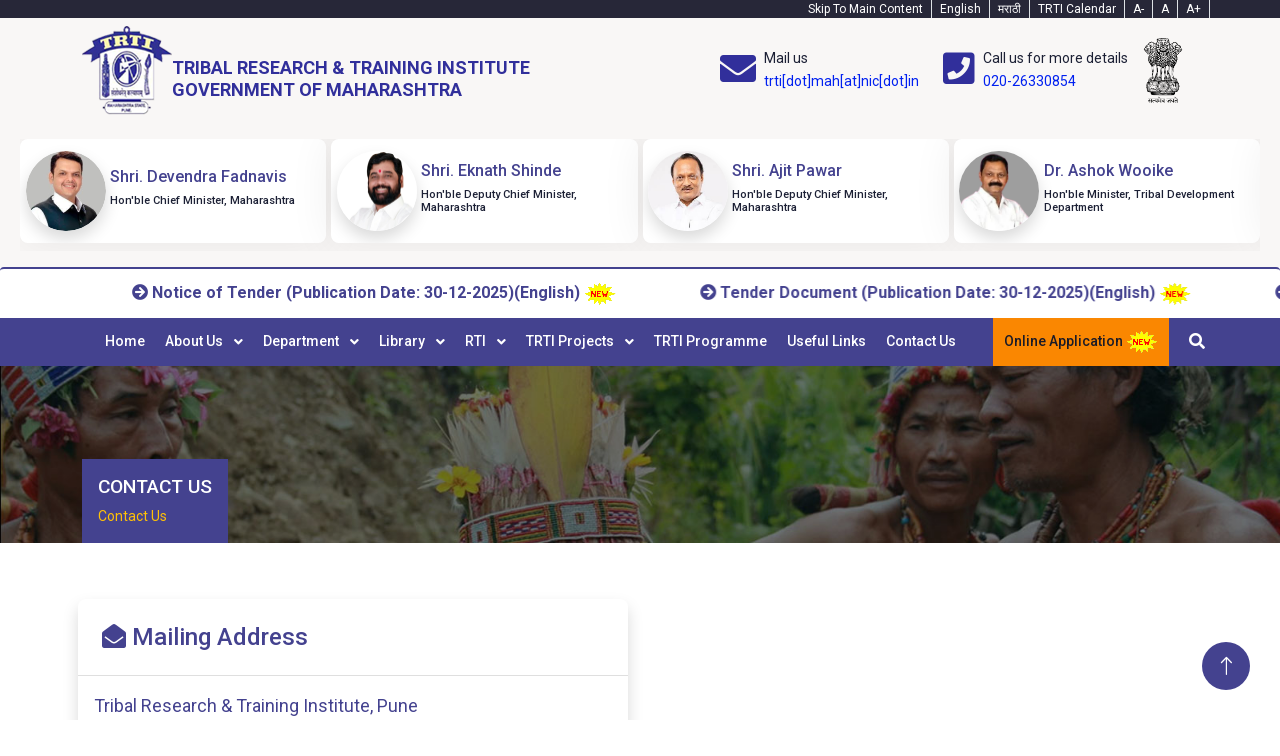

--- FILE ---
content_type: text/html; charset=UTF-8
request_url: https://www.trti.maharashtra.gov.in/contact-us
body_size: 15578
content:
<!DOCTYPE html>
<html lang="en">

<head>
    <meta charset="utf-8">
    <title> Contact Us | Government Of Maharashtra, India</title>
    <meta content="width=device-width, initial-scale=1.0" name="viewport">
    <meta name="description" content="Official website of the Training and Research Institute, Maharashtra. Providing training and research programs for government employees.">
    <meta name="keywords" content="TRTI Maharashtra, Training and Research Institute, government training, tribal. Schedule Tribe Development, TRTI">
    <meta name="author" content="Training and Research Institute, Maharashtra">
    <meta name="robots" content="index, follow">
    <meta name="csrf-token" content="tSiZNFao3x1dBA75v3VKrv3amNHdPHmOlbNas9Ka">
    <!-- Favicon -->
    <link href="img/favicon.ico" rel="icon">

    <link rel="stylesheet" type="text/css" href="https://www.trti.maharashtra.gov.in/admin/editor/plugins/font-awesome-4.7.0/css/font-awesome.min.css?v=1.1" data-type="keditor-style">
    <!-- End of KEditor styles -->
    <link rel="stylesheet" type="text/css" href="https://www.trti.maharashtra.gov.in/admin/editor/plugins/code-prettify/src/prettify.css?v=1.1">
    <link rel="stylesheet" href="https://cdnjs.cloudflare.com/ajax/libs/boxicons/2.0.9/css/boxicons.min.css" integrity="sha512-JoTyby80Se/bZHPd4HFtu7GBuh7iTrveAT+gqgyaRQ80MJGg+cE7X+wGV5laqeztm7GxdeHjomrOw7Sur98xfA==" crossorigin="anonymous" referrerpolicy="no-referrer" />
    
    <!-- Google Web Fonts -->
    <link rel="preconnect" href="https://fonts.googleapis.com">
    <link rel="preconnect" href="https://fonts.gstatic.com" crossorigin>
    <link href="https://fonts.googleapis.com/css2?family=Montserrat:wght@400;500&family=Roboto:wght@500;700&display=swap" rel="stylesheet">
    <link href="https://fonts.googleapis.com/css2?family=Roboto:ital,wght@0,100;0,300;0,400;0,500;0,700;0,900;1,100;1,300;1,400;1,500;1,700;1,900&display=swap" rel="stylesheet">
    <!-- Icon Font Stylesheet -->
    <link rel="stylesheet" href="https://www.trti.maharashtra.gov.in/homepage/fontawesome/css/all.min.css">

    <link href="https://cdn.jsdelivr.net/npm/bootstrap-icons@1.4.1/font/bootstrap-icons.css" rel="stylesheet">

    <!-- Libraries Stylesheet -->
    <link href="https://www.trti.maharashtra.gov.in/homepage/lib/animate/animate.min.css?v=1.1" rel="stylesheet">
    <link href="https://www.trti.maharashtra.gov.in/homepage/lib/owlcarousel/assets/owl.carousel.min.css?v=1.1" rel="stylesheet">
    <link href="https://www.trti.maharashtra.gov.in/homepage/lib/lightbox/css/lightbox.min.css?v=1.1" rel="stylesheet">
    <!-- Customized Bootstrap Stylesheet -->
    <link href="https://www.trti.maharashtra.gov.in/homepage/css/bootstrap.min.css?v=1.1" rel="stylesheet">
    <!-- Template Stylesheet -->
    <link href="https://www.trti.maharashtra.gov.in/homepage/css/style.css?v=1.1" rel="stylesheet">
    <link rel="stylesheet" href="https://www.trti.maharashtra.gov.in/homepage/css/index.css?v=1.1">
    <link rel="shortcut icon" href="https://www.trti.maharashtra.gov.in/homepage/images/logo-trti.png" type="image/x-icon">
            <link rel="stylesheet" href="https://www.trti.maharashtra.gov.in/homepage/css/feedback.css?v=1.1">
    
    <!-- Calendar CSS -->
    <link rel="stylesheet" href="https://www.trti.maharashtra.gov.in/homepage/css/calendar.css?v=1.1">
    <link rel="stylesheet" href="https://www.trti.maharashtra.gov.in/homepage/css/fullcalendar.min.css?v=1.1">
    <!-- Google tag (gtag.js) -->
    <script src="https://cdnjs.cloudflare.com/ajax/libs/boxicons/2.0.9/dist/boxicons.js" integrity="sha512-T2GHPqZlwEXrcpsxuAs0/vz/FDJQZAeNJTt9Zmy9Acpj0ug7iM7SWBlLAlAH8B+qyfAOO7bgt+bH5284/dwQLw==" crossorigin="anonymous" referrerpolicy="no-referrer"></script>
    <script async src="https://www.googletagmanager.com/gtag/js?id=G-QXCMWYX02B"></script>
    <script>
        window.dataLayer = window.dataLayer || [];

        function gtag() {
            dataLayer.push(arguments);
        }
        gtag('js', new Date());
        gtag('config', 'G-QXCMWYX02B');
    </script>
</head>

<body>
    <header>
        <!-- Spinner Start -->
        <div id="spinner" class="show bg-white position-fixed translate-middle w-100 vh-100 top-50 start-50 d-flex align-items-center justify-content-center">
            <div class="spinner-border text-primary" role="status"></div>
        </div>
        <!-- Spinner End -->

        <!-- Topbar Start -->
        <div class="container-fluid top-bar-bg text-white d-lg-flex">
            <div class="container">
                <div class="row align-items-center justify-content-center row-reverse">
                    <div class="col-12 col-md-4 text-center-sm">
                    </div>
                    <div class="col-12 col-md-8 ms-auto d-row d-lg-flex justify-content-end align-items-center p-0">
                        <small class="ms-2 border-end pe-2"><a href="#main-content" class="text-white header-menu">Skip To Main Content</a></small>
                        <small class="ms-2 border-end pe-2"><a href="#" onclick="changeLang('en')" class="text-white header-menu" aria-label="English-Text" title="English-Text">English</a></small>
                        <small class="ms-2 border-end pe-2"><a href="#" onclick="changeLang('mr')" class="text-white header-menu" aria-label="Marathi-Text" title="Marathi-Text">मराठी</a></small>
                        <!-- <small class="ms-2 border-end pe-2"><a href="/page/contact-us" class="text-white header-menu" aria-label="Calendar" title="Calendar">Contact Us</a></small> -->
                        <small class="ms-2 border-end pe-2"><a href="https://www.trti.maharashtra.gov.in/calendar" class="text-white header-menu" aria-label="Calendar" title="Calendar">TRTI Calendar</a></small>
                        <small class="ms-2 border-end pe-2"><a href="javascript:void(0);" class="text-white header-menu" id="jfontsize-m" aria-label="Text-minus" onclick="fontDecrease();" title="Text-minus">A-</a></small>
                        <small class="ms-2 border-end pe-2"><a href="javascript:void(0);" class="text-white header-menu" id="jfontsize-d" aria-label="Text-normal" onclick="fontNormal();" title="Text-normal">A</a></small>
                        <small class="ms-2 border-end pe-2"><a href="javascript:void(0);" class="text-white header-menu" id="jfontsize-p" aria-label="Text-plus" onclick="fontIncrease();" title="Text-plus">A+</a></small>
                        <!-- <small class="ms-2 pe-2">
                            <a href="#" class="btn bg-orange btn-sm fw-bold text-dark rounded-0"> <i class="fas fa-sign-up"></i>   Employee Login</a>
                        </small> -->
                    </div>
                </div>
            </div>
        </div>
        <div class="container-fluid bg-light-theme d-lg-block print-block-none">
            <div class="container py-2">
                <div class="d-flex align-items-center text-center desktop-head-text">
                    <a href="/" aria-label="Home" class="d-flex align-items-center" title="Home">
                        <img src="https://www.trti.maharashtra.gov.in/homepage/images/logo/logo-trti.png" class=" object-fit-contain" alt="TRTI Logo">
                        <div class="text-start text-uppercase mt-4">
                            <h4 class="fw-bold trti-title">Tribal Research &amp; Training Institute</h4>
                            <h4 class="fw-bold trti-title">Government of Maharashtra</h4>
                        </div>
                    </a>
                    <div class="ms-auto text-center align-items-center">

                    </div>
                    <div class="ms-auto d-flex align-items-center">
                        <div class="me-4">
                            <div class="mail-wrapper d-flex align-items-center">
                                <div class=" me-2">
                                    <i class="fa fa-envelope mail-logo-lg"></i>
                                </div>
                                <div class="text-start">
                                    <p id='mail-us-title' class="mail-us-title text-dark mb-0">Mail us</p>
                                    <!-- <a id='mailus' class="blue-text  font-14 mt-0" title="mail-us">trti[dot]mah[at]nic[dot]in</a> -->
                                    <a class="blue-text  font-14 mt-0" title="mail-us">trti[dot]mah[at]nic[dot]in</a>
                                </div>
                            </div>
                        </div>
                        <div>
                            <div class="mail-wrapper d-flex align-items-center">
                                <div class=" me-2">
                                    <i class="fa fa-phone-alt me-2 call-logo-lg d-none"></i>
                                    <i class="fas fa-phone-square call-logo-lg"></i>
                                </div>
                                <div class="text-start">
                                    <p class="call-title text-dark mb-0">Call us for more details</p>
                                    <div class=" text-start">
                                        <a href="#" class="call-number blue-text  font-14" title="Contact US ">020-26330854</a>
                                    </div>
                                </div>
                            </div>
                        </div>
                        <img src="https://www.trti.maharashtra.gov.in/homepage/images/logo/satyamev-logo.png" class="national-emblem" alt="National Emblem">

                    </div>
                </div>
                <div class="mobile-head-text">
                    <div class="text-center d-flex justify-content-around">
                        <a href="/" class="width-5-rem" aria-label="Home" title="Home">
                            <img src="https://www.trti.maharashtra.gov.in/homepage/images/logo/logo-new.png" class="w-100 object-fit-contain" alt="TRTI Logo">
                        </a>
                        <img src="https://www.trti.maharashtra.gov.in/homepage/images/logo/satyamev-logo.png" class="width-5-rem" alt="National Emblem">

                    </div>
                    <div class="ms-auto text-center align-items-center mt-2 heading-txt">
                        <h4 class="fw-bold trti-title">Tribal Research &amp; Training Institute</h4>
                        <h4 class="fw-bold trti-title">Government of Maharashtra</h4>
                    </div>
                </div>
            </div>
        </div>
        <div class="container-fluid bg-light-theme d-lg-block print-block d-none">
            <div class="container-fluid py-2">
                <div class="d-flex align-items-center text-center desktop-head-text">
                    <a href="/" aria-label="Home" class="d-flex align-items-center" title="Home">
                        <img src="https://www.trti.maharashtra.gov.in/homepage/images/logo/logo-trti.png" class=" object-fit-contain" alt="TRTI Logo">
                        <div class="text-start text-uppercase mt-4">

                        </div>
                    </a>
                    <div class="ms-auto text-center text-uppercase align-items-center">
                        <h4 class="fw-bold trti-title">Tribal Research &amp; Training Institute</h4>
                        <h4 class="fw-bold trti-title"> Government of Maharashtra</h4>
                    </div>
                    <div class="ms-auto d-flex align-items-center">
                        <img src="https://www.trti.maharashtra.gov.in/homepage/images/logo/satyamev-logo.png" class="national-emblem" alt="National Emblem">

                    </div>
                </div>
                <div class="mobile-head-text">
                    <div class="text-center d-flex justify-content-around">
                        <img src="https://www.trti.maharashtra.gov.in/homepage/images/logo/satyamev-logo.png" class="width-5-rem" alt="National Emblem">
                        <a href="/" class="width-5-rem" aria-label="Home" title="Home">
                            <img src="https://www.trti.maharashtra.gov.in/homepage/images/logo/logo-new.png" class="w-100 object-fit-contain" alt="TRTI Logo">
                        </a>
                    </div>
                    <div class="ms-auto text-center align-items-center mt-2 heading-txt">
                        <h4 class="fw-bold trti-title">Tribal Research &amp; Training Institute</h4>
                        <h4 class="fw-bold trti-title">Government of Maharashtra</h4>
                    </div>
                </div>
            </div>
        </div>
        <div class="leaders bg-light-theme py-2">
            <div class="container-fluid bg-transparent">
                <div class="col-md-12">
                    <!-- Leaders section starts here -->
                    <div class="col-md-12 mt-3 mt-lg-0 w-auto p-2">
                        <div class="col-md-12">
                            <div class="owl-carousel w-auto leader-carousel bg-transparent  wow fadeInUp " data-wow-delay="0.1s" >     
                                
                                                                                                                                <div class="project-item col-md-12 bg-white p-1">
                                    <div class="position-relative ">
                                        <div class="row py-2 align-items-center justify-content-center">
                                            <div class="col-md-3 text-center d-flex justify-content-center col-2">
                                                <img src="https://www.trti.maharashtra.gov.in/homepage/images/leaders/devendra-fadnavis.png" class="w-80px h-80px rounded-circle shadow" alt="">
                                            </div>
                                            <div class="col-md-8 col-9  p-1">
                                                <h5 class="text-primary font-16">Shri. Devendra Fadnavis</h5>
                                                <h6 class="font-11">Hon&#039;ble Chief Minister, Maharashtra</h6>
                                            </div>
                                        </div>
                                    </div>
                                </div> 
                                                                                                <div class="project-item col-md-12 bg-white p-1">
                                    <div class="position-relative ">
                                        <div class="row py-2 align-items-center justify-content-center">
                                            <div class="col-md-3 text-center d-flex justify-content-center col-2">
                                                <img src="https://www.trti.maharashtra.gov.in/homepage/images/leaders/eknath-shinde.png" class="w-80px h-80px rounded-circle shadow" alt="">
                                            </div>
                                            <div class="col-md-8 col-9  p-1">
                                                <h5 class="text-primary font-16">Shri. Eknath Shinde</h5>
                                                <h6 class="font-11">Hon&#039;ble Deputy Chief Minister, Maharashtra</h6>
                                            </div>
                                        </div>
                                    </div>
                                </div> 
                                                                                                <div class="project-item col-md-12 bg-white p-1">
                                    <div class="position-relative ">
                                        <div class="row py-2 align-items-center justify-content-center">
                                            <div class="col-md-3 text-center d-flex justify-content-center col-2">
                                                <img src="https://www.trti.maharashtra.gov.in/homepage/images/leaders/2rlWHYaoOOg4bZ0UsZhrlln6BBdOP3uoEOsmVEFe.jpg" class="w-80px h-80px rounded-circle shadow" alt="">
                                            </div>
                                            <div class="col-md-8 col-9  p-1">
                                                <h5 class="text-primary font-16">Shri. Ajit Pawar</h5>
                                                <h6 class="font-11">Hon&#039;ble Deputy Chief Minister, Maharashtra</h6>
                                            </div>
                                        </div>
                                    </div>
                                </div> 
                                                                                                <div class="project-item col-md-12 bg-white p-1">
                                    <div class="position-relative ">
                                        <div class="row py-2 align-items-center justify-content-center">
                                            <div class="col-md-3 text-center d-flex justify-content-center col-2">
                                                <img src="https://www.trti.maharashtra.gov.in/homepage/images/leaders/pmtI8229KNozIhoB18YGWqI5eoAjbzNXLOtfZ4zw.png" class="w-80px h-80px rounded-circle shadow" alt="">
                                            </div>
                                            <div class="col-md-8 col-9  p-1">
                                                <h5 class="text-primary font-16">Dr. Ashok Wooike</h5>
                                                <h6 class="font-11">Hon&#039;ble Minister, Tribal Development Department</h6>
                                            </div>
                                        </div>
                                    </div>
                                </div> 
                                                                                                <div class="project-item col-md-12 bg-white p-1">
                                    <div class="position-relative ">
                                        <div class="row py-2 align-items-center justify-content-center">
                                            <div class="col-md-3 text-center d-flex justify-content-center col-2">
                                                <img src="https://www.trti.maharashtra.gov.in/homepage/images/leaders/Leader_1744099091.png" class="w-80px h-80px rounded-circle shadow" alt="">
                                            </div>
                                            <div class="col-md-8 col-9  p-1">
                                                <h5 class="text-primary font-16">Shri. Indranil Naik</h5>
                                                <h6 class="font-11">Hon&#039;ble Minister of State, Tribal Development Department</h6>
                                            </div>
                                        </div>
                                    </div>
                                </div> 
                                                                                                <div class="project-item col-md-12 bg-white p-1">
                                    <div class="position-relative ">
                                        <div class="row py-2 align-items-center justify-content-center">
                                            <div class="col-md-3 text-center d-flex justify-content-center col-2">
                                                <img src="https://www.trti.maharashtra.gov.in/homepage/images/leaders/USh4ZkzKk48zadvoRTvlivaztCXYbvtPjJMtVuyC.jpg" class="w-80px h-80px rounded-circle shadow" alt="">
                                            </div>
                                            <div class="col-md-8 col-9  p-1">
                                                <h5 class="text-primary font-16">Shri. Vijay Waghmare,  I.A.S.</h5>
                                                <h6 class="font-11">Hon&#039;ble Secretary, Tribal Development Department</h6>
                                            </div>
                                        </div>
                                    </div>
                                </div> 
                                                                                                <div class="project-item col-md-12 bg-white p-1">
                                    <div class="position-relative ">
                                        <div class="row py-2 align-items-center justify-content-center">
                                            <div class="col-md-3 text-center d-flex justify-content-center col-2">
                                                <img src="https://www.trti.maharashtra.gov.in/homepage/images/leaders/Leader_1765366872.jpeg" class="w-80px h-80px rounded-circle shadow" alt="">
                                            </div>
                                            <div class="col-md-8 col-9  p-1">
                                                <h5 class="text-primary font-16">Smt. Manjiree Manolkar, I.A.S.</h5>
                                                <h6 class="font-11">Hon&#039;ble Commissioner, Tribal Research and Training Institute, Pune</h6>
                                            </div>
                                        </div>
                                    </div>
                                </div> 
                                                                                                <div class="project-item col-md-12 bg-white p-1">
                                    <div class="position-relative ">
                                        <div class="row py-2 align-items-center justify-content-center">
                                            <div class="col-md-3 text-center d-flex justify-content-center col-2">
                                                <img src="https://www.trti.maharashtra.gov.in/homepage/images/leaders/GvaytidzfGRTHBgr1lCf73EKfuwhYOuAFwbU8Kze.jpeg" class="w-80px h-80px rounded-circle shadow" alt="">
                                            </div>
                                            <div class="col-md-8 col-9  p-1">
                                                <h5 class="text-primary font-16">Smt. Chanchal Patil</h5>
                                                <h6 class="font-11">Hon&#039;ble Joint Director, Tribal Research and Training Institute, Pune</h6>
                                            </div>
                                        </div>
                                    </div>
                                </div> 
                                                                  <!-- Image of Devendra Fadnavis -->
                                  <!-- <div class="project-item col-md-12 bg-white p-1">
                                    <div class="position-relative ">
                                        <div class="row py-2 align-items-center justify-content-center">
                                            <div class="col-md-3 text-center d-flex justify-content-center col-2">
                                                <img src="https://www.trti.maharashtra.gov.in/homepage/images/leaders/devendra-fadnavis.png" class="w-80px h-80px rounded-circle shadow" alt="">
                                            </div>
                                            <div class="col-md-8 col-9  p-1">
                                                <h5 class="text-primary font-16">Shri. Devendra Fadnavis</h5>
                                                <h6 class="font-11">Hon&#039;ble Chief Minister, Maharashtra</h6>
                                            </div>
                                        </div>
                                    </div>
                                </div>  -->
                                <!-- Image of Eknath Shinde -->
                                <!-- <div class="project-item col-md-12 bg-white p-1">
                                    <div class="position-relative ">
                                        <div class="row py-2 align-items-center justify-content-center">
                                            <div class="col-md-3 text-center d-flex justify-content-center col-2">
                                                <img src="https://www.trti.maharashtra.gov.in/homepage/images/leaders/eknath-shinde.png" class="w-80px h-80px rounded-circle shadow" alt="">
                                            </div>
                                            <div class="col-md-8 col-8  p-1">
                                                <h5 class="text-primary font-16">Shri. Eknath Shinde</h5>
                                                <h6 class="font-11">Hon&#039;ble Deputy Chief Minister, Maharashtra</h6>
                                            </div>
                                        </div>
                                    </div>
                                </div>  -->
                          
                                <!-- Image of Ajit Pawar -->
                                 <!-- <div class="project-item col-md-12 bg-white p-1">
                                    <div class="position-relative ">
                                        <div class="row py-2 align-items-center justify-content-center">
                                            <div class="col-md-3 text-center d-flex justify-content-center col-2">
                                                <img src="https://www.trti.maharashtra.gov.in/homepage/images/leaders/ajitpawar.jpg" class="w-80px h-80px rounded-circle shadow" alt="">
                                            </div>
                                            <div class="col-md-8 col-9  p-1">
                                                <h5 class="text-primary font-16">Shri. Ajit Pawar</h5>
                                                <h6 class="font-11">Hon&#039;ble Deputy Chief Minister, Maharashtra</h6>
                                            </div>
                                        </div>
                                    </div>
                                </div> -->
                                <!-- Image of Ashok Uike -->
                                <!-- <div class="project-item col-md-12 bg-white p-1">
                                    <div class="position-relative ">
                                        <div class="row py-2 align-items-center justify-content-center">
                                            <div class="col-md-3 text-center d-flex justify-content-center col-2">
                                                <img src="https://www.trti.maharashtra.gov.in/homepage/images/leaders/Ashok.png" class="w-80px h-80px rounded-circle shadow" alt="">
                                            </div>
                                            <div class="col-md-8 col-9 p-1">
                                                <h5 class="text-primary font-16">Shri. Ashok Uike</h5>
                                                <h6 class="font-11">Hon&#039;ble Minister, Tribal Development Department</h6>
                                            </div>
                                        </div>
                                    </div>
                                </div> -->
                                <!-- Image of Indranil Niak -->
                                <!-- <div class="project-item col-md-12 bg-white p-1">
                                    <div class="position-relative ">
                                        <div class="row py-2 align-items-center justify-content-center">
                                            <div class="col-md-3 text-center d-flex justify-content-center col-2">
                                                <img src="https://www.trti.maharashtra.gov.in/homepage/images/leaders/indranil-naik.png" class="w-80px h-80px rounded-circle shadow" style="object-fit:cover" alt="">
                                            </div>
                                            <div class="col-md-8 col-9 p-1">
                                                <h5 class="text-primary font-16">Shri. Indranil Naik</h5>
                                                <h6 class="font-11">Hon&#039;ble Minister of State, Tribal Development Department</h6>
                                            </div>
                                        </div>
                                    </div>
                                </div> -->
                                <!-- Image of Vijay Waghmare -->
                                <!-- <div class="project-item col-md-12 bg-white p-1">
                                    <div class="position-relative ">
                                        <div class="row py-2 align-items-center justify-content-center">
                                            <div class="col-md-3 text-center d-flex justify-content-center col-2">
                                                <img src="https://www.trti.maharashtra.gov.in/homepage/images/leaders/Vijay-Waghmare.jpg" class="w-80px h-80px rounded-circle shadow" alt="">
                                            </div>
                                            <div class="col-md-8 col-9 p-1">
                                                <h5 class="text-primary font-16">Shri. Vijay Waghmare, <span class="lead-desn"> I.A.S.</span> </h5>
                                                <h6 class="font-11">Hon&#039;ble Secretary, Tribal Development Department</h6>
                                            </div>
                                        </div>
                                    </div>
                                </div> -->
                                <!-- Image of Rajendra Bharud -->
                                <!-- <div class="project-item col-md-12 bg-white p-1">
                                    <div class="position-relative ">
                                        <div class="row py-2 align-items-center justify-content-center">
                                            <div class="col-md-3 text-center d-flex justify-content-center col-2">
                                                <img src="https://www.trti.maharashtra.gov.in/homepage/images/leaders/sameer.jpg" class="w-80px h-80px rounded-circle shadow" alt="">
                                            </div>
                                            <div class="col-md-8 col-9 p-1">
                                                <h5 class="text-primary font-16">Shri. Sameer Kurtkoti, <span class="lead-desn"> I.A.S.</span></h5>
                                                <h6 class="font-11">Hon&#039;ble Commissioner, Tribal Research and Training Institute, Pune</h6>
                                            </div>
                                        </div>
                                    </div>
                                </div> -->
                                <!-- Image of Chanchal Patil -->
                                <!-- <div class="project-item col-md-12 bg-white p-1">
                                    <div class="position-relative ">
                                        <div class="row py-2 align-items-center justify-content-center">
                                            <div class="col-md-3 text-center d-flex justify-content-center col-2">
                                                <img src="https://www.trti.maharashtra.gov.in/homepage/images/team/chanchal-patil-1.jpeg" class="w-80px h-80px rounded-circle shadow" alt="">
                                            </div>
                                            <div class="col-md-8 col-9 p-1">
                                                <h5 class="text-primary font-16">Smt. Chanchal Patil</h5>
                                                <h6 class="font-11">Hon&#039;ble Joint Director, Tribal Research and Training Institut, Pune</h6>
                                            </div>
                                        </div>
                                    </div>
                                </div> -->
                                <!-- Hansdhwaj Sonawane -->
                                

                            </div>
                        </div>
                    </div>
                    <!-- Leaders section ends here -->
                </div>
            </div>
        </div>
        
        <!-- News marquee Sections -->
        <div class="container-fluid bg-white p-1 scrolling-text-container-top border-top border-primary border-2" >
            <div class="container scrolling-text-inner" style="--marquee-speed: 50s; --direction:scroll-left-top" role="marquee">
                <div class="scrolling-text-top">
                                                                                                                                                                                                                <div class="scrolling-text-item">                    
                                                              <div class=" text-primary fw-bold me-4"><i class="fas fa-arrow-circle-right"></i> <a href="/assets/uploads/home_page/news_pdf/1767069894_NIT.pdf" target="_blank" class="text-primary">Notice of Tender  (Publication Date: 30-12-2025)(English)</a>
                                <img src="https://www.trti.maharashtra.gov.in/homepage/images/new.gif" alt="new gif">
                            </div>
                                                    </div>
                                                                        <div class="scrolling-text-item">                    
                                                              <div class=" text-primary fw-bold me-4"><i class="fas fa-arrow-circle-right"></i> <a href="/assets/uploads/home_page/news_pdf/1767069944_TenderDocument.pdf" target="_blank" class="text-primary">Tender Document (Publication Date: 30-12-2025)(English)</a>
                                <img src="https://www.trti.maharashtra.gov.in/homepage/images/new.gif" alt="new gif">
                            </div>
                                                    </div>
                                                                        <div class="scrolling-text-item">                    
                                                              <div class=" text-primary fw-bold me-4"><i class="fas fa-arrow-circle-right"></i> <a href="/assets/uploads/home_page/news_pdf/1767605954_Notice_For_Tender_Cancellation_.pdf" target="_blank" class="text-primary">Notice of Tender Cancellation (Publication Date: 05-01-2026)(English)</a>
                                <img src="https://www.trti.maharashtra.gov.in/homepage/images/new.gif" alt="new gif">
                            </div>
                                                    </div>
                                                                                                                                                                                                                    <div class="scrolling-text-item">                    
                                                              <div class=" text-primary fw-bold me-4"><i class="fas fa-arrow-circle-right"></i> <a href="/assets/uploads/home_page/news_pdf/1765946861_Group_C.pdf" target="_blank" class="text-primary">Merit and waiting list - MPSC-Non Gazzeted Group "C" Competitive Examination Pre Training Programme CET 2025-26 (Publication Date: 16-12-2025)(Multilingual)</a>
                                <img src="https://www.trti.maharashtra.gov.in/homepage/images/new.gif" alt="new gif">
                            </div>
                                                    </div>
                                                                        <div class="scrolling-text-item">                    
                                                              <div class=" text-primary fw-bold me-4"><i class="fas fa-arrow-circle-right"></i> <a href="/assets/uploads/home_page/news_pdf/1765946960_SSC.pdf" target="_blank" class="text-primary">Merit and waiting list - SSC- CGL & Class 3  Competitive Examination Pre Training Programme CET 2025-26 (Publication Date: 16-12-2025)(Multilingual)</a>
                                <img src="https://www.trti.maharashtra.gov.in/homepage/images/new.gif" alt="new gif">
                            </div>
                                                    </div>
                                                                        <div class="scrolling-text-item">                    
                                                              <div class=" text-primary fw-bold me-4"><i class="fas fa-arrow-circle-right"></i> <a href="/assets/uploads/home_page/news_pdf/1765947002_MES.pdf" target="_blank" class="text-primary">Merit and waiting list - MPSC-MES Competitive Examination Pre Training Programme CET 2025-26 (Publication Date: 16-12-2025)(Multilingual)</a>
                                <img src="https://www.trti.maharashtra.gov.in/homepage/images/new.gif" alt="new gif">
                            </div>
                                                    </div>
                                                                        <div class="scrolling-text-item">                    
                                                              <div class=" text-primary fw-bold me-4"><i class="fas fa-arrow-circle-right"></i> <a href="/assets/uploads/home_page/news_pdf/1765947099_IBPS.pdf" target="_blank" class="text-primary">Merit and waiting list - IBPS CET Pre Training Programme 2025-26 (Publication Date: 16-12-2025)(Multilingual)</a>
                                <img src="https://www.trti.maharashtra.gov.in/homepage/images/new.gif" alt="new gif">
                            </div>
                                                    </div>
                                                                        <div class="scrolling-text-item">                    
                                                              <div class=" text-primary fw-bold me-4"><i class="fas fa-arrow-circle-right"></i> <a href="/assets/uploads/home_page/news_pdf/1765947247_State_Service_.pdf" target="_blank" class="text-primary">Merit and waiting list - MPSC-State  services Competitive Examination Pre Training Programme CET 2025-26 (Publication Date: 16-12-2025)(Multilingual)</a>
                                <img src="https://www.trti.maharashtra.gov.in/homepage/images/new.gif" alt="new gif">
                            </div>
                                                    </div>
                                                                        <div class="scrolling-text-item">                    
                                                              <div class=" text-primary fw-bold me-4"><i class="fas fa-arrow-circle-right"></i> <a href="/assets/uploads/home_page/news_pdf/1765947289_UPSC.pdf" target="_blank" class="text-primary">Merit and waiting list - UPSC-Civil services Competitive Examination Pre Training Programme CET 2025-26 (Publication Date: 16-12-2025)(Multilingual)</a>
                                <img src="https://www.trti.maharashtra.gov.in/homepage/images/new.gif" alt="new gif">
                            </div>
                                                    </div>
                                                                        <div class="scrolling-text-item">                    
                                                              <div class=" text-primary fw-bold me-4"><i class="fas fa-arrow-circle-right"></i> <a href="/assets/uploads/home_page/news_pdf/1765947326_JMFC.pdf" target="_blank" class="text-primary">Merit and waiting list - MPSC-JMFC  Competitive Examination Pre Training Programme CET 2025-26 (Publication Date: 16-12-2025)(Multilingual)</a>
                                <img src="https://www.trti.maharashtra.gov.in/homepage/images/new.gif" alt="new gif">
                            </div>
                                                    </div>
                                                                                                                                                                                                                    <div class="scrolling-text-item">                    
                                                              <div class=" text-primary fw-bold me-4"><i class="fas fa-arrow-circle-right"></i> <a href="/assets/uploads/home_page/news_pdf/1765885667_Interview_Adv.pdf" target="_blank" class="text-primary">Advertisement of Financial Assistance Scheme for Preparation of  UPSC-Civil Services Interview 2025. (Publication Date : 16-12-2025) (Marathi)</a>
                                <img src="https://www.trti.maharashtra.gov.in/homepage/images/new.gif" alt="new gif">
                            </div>
                                                    </div>
                                                                        <div class="scrolling-text-item">                    
                                                              <div class=" text-primary fw-bold me-4"><i class="fas fa-arrow-circle-right"></i> <a href="https://docs.google.com/forms/d/e/1FAIpQLSdsGgxMZM0M9JVwLjNaEVl6G1_9OVkBPNXyiJon3i1jDbQO-A/viewform" target="_blank" class="text-primary">Application Link</a>
                                <img src="https://www.trti.maharashtra.gov.in/homepage/images/new.gif" alt="new gif">
                            </div>
                                                    </div>
                                                            </div>
            </div>
        </div>
        <!-- News marquee ends Sections -->

        <!-- Navbar Start -->
        <div class="container-fluid bg-primary sticky-top fixed-top">
            <div class="w-90 m-auto">
                <nav class="navbar navbar-expand-lg navbar-light  bg-trti-live p-lg-0" aria-label="Main Navigation">
                    <button type="button" class="navbar-toggler me-0" aria-label="menu-toggle" data-bs-toggle="collapse" data-bs-target="#navbarCollapse">
                        <span class="navbar-toggler-icon text-white"></span>
                    </button>
                    <div class="collapse navbar-collapse justify-content-evenly" id="navbarCollapse">
                        <ul class="navbar-nav" data-menubar-item-expanded="true" role="menubar" aria-label="isromenu" tabindex="0">
                            <li class="nav-item upper-menu  dropdown" role="menuitem">
                                <a class="nav-link navigation" href="https://www.trti.maharashtra.gov.in" title="Home Page" tabindex="0" role="menuitem" aria-haspopup="true" aria-expanded="false">
                                                                                                            Home
                                                                    </a>
                            </li>
                                                        <li class="nav-item upper-menu dropdown" role="menuitem">
                                <a class="nav-link px-2 dropdown-toggle navigation"  title="About Us" tabindex="0" role="menuitem" aria-haspopup="true" aria-expanded="false">
                                                                        About Us
                                </a>
                                                                <ul class="dropdown-menu bg-dropdown-theme shadow" role="menu" aria-label="About Us">
                                                                                                            <li class="drop-li">
                                                                                    <a class="dropdown-item  navigation" role="menuitem" href=/page/about-trti title="About TRTI" tabindex="0" aria-haspopup="false" aria-expanded="false">
                                                                                                                                                About TRTI
                                            </a>
                                                                                </li>
                                                                                                                                                <li class="drop-li">
                                                                                    <a class="dropdown-item  navigation" role="menuitem" href=/page/gallery-about title="Gallery" tabindex="0" aria-haspopup="false" aria-expanded="false">
                                                                                                                                                Gallery
                                            </a>
                                                                                </li>
                                                                                                                                                <li class="drop-li">
                                                                                    <a class="dropdown-item  navigation" role="menuitem" href=/page/administrative-structure title="Administrative Structure" tabindex="0" aria-haspopup="false" aria-expanded="false">
                                                                                                                                                Administrative Structure
                                            </a>
                                                                                </li>
                                                                                                                                                <li class="drop-li">
                                                                                    <a class="dropdown-item  navigation" role="menuitem" href=/page/board-members title="Board Members" tabindex="0" aria-haspopup="false" aria-expanded="false">
                                                                                                                                                Board Members
                                            </a>
                                                                                </li>
                                                                                                                                                <li class="drop-li">
                                                                                    <a class="dropdown-item  navigation" role="menuitem" href=/team-member title="Who&#039;s who" tabindex="0" aria-haspopup="false" aria-expanded="false">
                                                                                                                                                Who&#039;s who
                                            </a>
                                                                                </li>
                                                                                                                                                <li class="drop-li">
                                                                                <a class="dropdown-item  navigation" role="menuitem" href=/web-info-manager title="Web Information Manager" tabindex="0" aria-haspopup="false" target="_blank" aria-expanded="false">
                                                                                                                                            Web Information Manager
                                            </a>
                                                                                </li>
                                                                                                        </ul>
                                                            </li>
                                                        <li class="nav-item upper-menu dropdown" role="menuitem">
                                <a class="nav-link px-2 dropdown-toggle navigation"  title="Department" tabindex="0" role="menuitem" aria-haspopup="true" aria-expanded="false">
                                                                        Department
                                </a>
                                                                <ul class="dropdown-menu bg-dropdown-theme shadow" role="menu" aria-label="Department">
                                                                                                            <li class="drop-li">
                                                                                    <a class="dropdown-item  navigation" role="menuitem" href=/page/establishment title="Establishment" tabindex="0" aria-haspopup="false" aria-expanded="false">
                                                                                                                                                Establishment
                                            </a>
                                                                                </li>
                                                                                                                                                <li class="drop-li">
                                                                                    <a class="dropdown-item  navigation" role="menuitem" href=/page/accounts title="Accounts" tabindex="0" aria-haspopup="false" aria-expanded="false">
                                                                                                                                                Accounts
                                            </a>
                                                                                </li>
                                                                                                                                                <li class="drop-li">
                                                                                    <a class="dropdown-item dropdown-toggle navigation" role="menuitem"  title="IADP" tabindex="0" aria-haspopup="true" aria-expanded="false">
                                                                                                                                                IADP
                                            </a>
                                                                                        <ul class=" bg-dropdown-theme dropdown-submenu-left shadow-sm">
                                                                                                                                                <li>
                                                                                                            <a class="dropdown-item navigation" role="menuitem" href="/page/statistics" title="statistics" tabindex="0">
                                                                                                                                                                                    Statistics
                                                        </a>
                                                </li>
                                                                                                                                                                                                <li>
                                                                                                            <a class="dropdown-item navigation" role="menuitem" href="/page/statistical-report" title="statistical-report" tabindex="0">
                                                                                                                                                                                    Statistical Report
                                                        </a>
                                                </li>
                                                                                                                                                                                                <li>
                                                                                                            <a class="dropdown-item navigation" role="menuitem" href="/evaluationReport" title="evaluation-report" tabindex="0">
                                                                                                                                                                                    Evaluation Report
                                                        </a>
                                                </li>
                                                                                                                                                                                                <li>
                                                                                                            <a class="dropdown-item navigation" role="menuitem" href="/page/case-studies" title="case-studies" tabindex="0">
                                                                                                                                                                                    Case Studies
                                                        </a>
                                                </li>
                                                                                                                                            </ul>
                                                                                </li>
                                                                                                                                                <li class="drop-li">
                                                                                    <a class="dropdown-item dropdown-toggle navigation" role="menuitem"  title="Co-Ordination" tabindex="0" aria-haspopup="true" aria-expanded="false">
                                                                                                                                                Co-Ordination
                                            </a>
                                                                                        <ul class=" bg-dropdown-theme dropdown-submenu-left shadow-sm">
                                                                                                                                                <li>
                                                                                                            <a class="dropdown-item navigation" role="menuitem" href="/page/about-coordination" title="about-coordination" tabindex="0">
                                                                                                                                                                                    About Coordination
                                                        </a>
                                                </li>
                                                                                                                                                                                                <li>
                                                                                                            <a class="dropdown-item navigation" role="menuitem" href="/page/nashik" title="nashik" tabindex="0">
                                                                                                                                                                                    Nashik
                                                        </a>
                                                </li>
                                                                                                                                                                                                <li>
                                                                                                            <a class="dropdown-item navigation" role="menuitem" href="/page/chhatrapati-sambhaji-nagar" title="chhatrapati-sambhaji-nagar" tabindex="0">
                                                                                                                                                                                    Chhatrapati Sambhaji Nagar
                                                        </a>
                                                </li>
                                                                                                                                                                                                <li>
                                                                                                            <a class="dropdown-item navigation" role="menuitem" href="/page/amravati" title="amravati" tabindex="0">
                                                                                                                                                                                    Amravati
                                                        </a>
                                                </li>
                                                                                                                                                                                                <li>
                                                                                                            <a class="dropdown-item navigation" role="menuitem" href="/page/nagpur" title="nagpur" tabindex="0">
                                                                                                                                                                                    Nagpur
                                                        </a>
                                                </li>
                                                                                                                                                                                                <li>
                                                                                                            <a class="dropdown-item navigation" role="menuitem" href="/page/thane" title="thane" tabindex="0">
                                                                                                                                                                                    Thane
                                                        </a>
                                                </li>
                                                                                                                                                                                                <li>
                                                                                                            <a class="dropdown-item navigation" role="menuitem" href="/page/nandurbar" title="nandurbar" tabindex="0">
                                                                                                                                                                                    Nandurbar
                                                        </a>
                                                </li>
                                                                                                                                                                                                <li>
                                                                                                            <a class="dropdown-item navigation" role="menuitem" href="/page/gadhchiroli" title="gadhchiroli" tabindex="0">
                                                                                                                                                                                    Gadchiroli
                                                        </a>
                                                </li>
                                                                                                                                                                                                <li>
                                                                                                            <a class="dropdown-item navigation" role="menuitem" href="/page/pune" title="pune" tabindex="0">
                                                                                                                                                                                    Pune
                                                        </a>
                                                </li>
                                                                                                                                            </ul>
                                                                                </li>
                                                                                                                                                <li class="drop-li">
                                                                                    <a class="dropdown-item dropdown-toggle navigation" role="menuitem"  title="Museum" tabindex="0" aria-haspopup="true" aria-expanded="false">
                                                                                                                                                Museum
                                            </a>
                                                                                        <ul class=" bg-dropdown-theme dropdown-submenu-left shadow-sm">
                                                                                                                                                <li>
                                                                                                            <a class="dropdown-item navigation" role="menuitem" href="/page/about-museum" title="about-museum" tabindex="0">
                                                                                                                                                                                    About Museum
                                                        </a>
                                                </li>
                                                                                                                                                                                                <li>
                                                                                                            <a class="dropdown-item navigation" role="menuitem" href="/page/gallery-museum" title="gallery-museum" tabindex="0">
                                                                                                                                                                                    Gallery
                                                        </a>
                                                </li>
                                                                                                                                            </ul>
                                                                                </li>
                                                                                                                                                <li class="drop-li">
                                                                                    <a class="dropdown-item dropdown-toggle navigation" role="menuitem"  title="Culturals" tabindex="0" aria-haspopup="true" aria-expanded="false">
                                                                                                                                                Culturals
                                            </a>
                                                                                        <ul class=" bg-dropdown-theme dropdown-submenu-left shadow-sm">
                                                                                                                                                <li>
                                                                                                            <a class="dropdown-item navigation" role="menuitem" href="/handicrafts/1" title="handicrafts" tabindex="0">
                                                                                                                                                                                    Handicrafts
                                                        </a>
                                                </li>
                                                                                                                                                                                                <li>
                                                                                                            <a class="dropdown-item navigation" role="menuitem" href="/cultural/gallery" title="gallery" tabindex="0">
                                                                                                                                                                                    Gallery
                                                        </a>
                                                </li>
                                                                                                                                                                                                <li>
                                                                                                            <a class="dropdown-item navigation" role="menuitem" href="/page/registration-forms" title="registration-forms" tabindex="0">
                                                                                                                                                                                    Registration Forms
                                                        </a>
                                                </li>
                                                                                                                                            </ul>
                                                                                </li>
                                                                                                                                                <li class="drop-li">
                                                                                    <a class="dropdown-item dropdown-toggle navigation" role="menuitem"  title="Training" tabindex="0" aria-haspopup="true" aria-expanded="false">
                                                                                                                                                Training
                                            </a>
                                                                                        <ul class=" bg-dropdown-theme dropdown-submenu-left shadow-sm">
                                                                                                                                                <li>
                                                                                                            <a class="dropdown-item navigation" role="menuitem" href="/page/about-training" title="about-training" tabindex="0">
                                                                                                                                                                                    About Training
                                                        </a>
                                                </li>
                                                                                                                                            </ul>
                                                                                </li>
                                                                                                                                                <li class="drop-li">
                                                                                    <a class="dropdown-item dropdown-toggle navigation" role="menuitem"  title="Skill Development" tabindex="0" aria-haspopup="true" aria-expanded="false">
                                                                                                                                                Skill Development
                                            </a>
                                                                                        <ul class=" bg-dropdown-theme dropdown-submenu-left shadow-sm">
                                                                                                                                                <li>
                                                                                                            <a class="dropdown-item navigation" role="menuitem" href="/page/about-skill-development" title="about-skill-development" tabindex="0">
                                                                                                                                                                                    About Skill Development
                                                        </a>
                                                </li>
                                                                                                                                                                                                <li>
                                                                                                            <a class="dropdown-item navigation" role="menuitem" href="/page/skill-development-programs" title="skill-development-programs" tabindex="0">
                                                                                                                                                                                    Skill Development Programs
                                                        </a>
                                                </li>
                                                                                                                                                                                                <li>
                                                                                                            <a class="dropdown-item navigation" role="menuitem" href="/page/faqs" title="faqs" tabindex="0">
                                                                                                                                                                                    FAQs
                                                        </a>
                                                </li>
                                                                                                                                            </ul>
                                                                                </li>
                                                                                                                                                <li class="drop-li">
                                                                                    <a class="dropdown-item dropdown-toggle navigation" role="menuitem"  title="FRA" tabindex="0" aria-haspopup="true" aria-expanded="false">
                                                                                                                                                FRA
                                            </a>
                                                                                        <ul class=" bg-dropdown-theme dropdown-submenu-left shadow-sm">
                                                                                                                                                <li>
                                                                                                            <a class="dropdown-item navigation" role="menuitem" href="/page/about-fra" title="about-fra" tabindex="0">
                                                                                                                                                                                    About FRA
                                                        </a>
                                                </li>
                                                                                                                                                                                                <li>
                                                                                                            <a class="dropdown-item navigation" role="menuitem" href="/fra-guide" title="fra-guides,-references-&amp;-faqs" tabindex="0">
                                                                                                                                                                                    FRA Guides, References &amp; FAQs
                                                        </a>
                                                </li>
                                                                                                                                                                                                <li>
                                                                                                            <a class="dropdown-item navigation" role="menuitem" href="/fra/gallery" title="gallery" tabindex="0">
                                                                                                                                                                                    Gallery
                                                        </a>
                                                </li>
                                                                                                                                            </ul>
                                                                                </li>
                                                                                                                                                <li class="drop-li">
                                                                                    <a class="dropdown-item dropdown-toggle navigation" role="menuitem"  title="Research and Development" tabindex="0" aria-haspopup="true" aria-expanded="false">
                                                                                                                                                Research and Development
                                            </a>
                                                                                        <ul class=" bg-dropdown-theme dropdown-submenu-left shadow-sm">
                                                                                                                                                <li>
                                                                                                            <a class="dropdown-item navigation" role="menuitem" href="/page/research-cell" title="research-cell" tabindex="0">
                                                                                                                                                                                    Research Cell
                                                        </a>
                                                </li>
                                                                                                                                                                                                <li>
                                                                                                            <a class="dropdown-item navigation" role="menuitem" href="/page/programmes" title="programmes" tabindex="0">
                                                                                                                                                                                    Programmes
                                                        </a>
                                                </li>
                                                                                                                                            </ul>
                                                                                </li>
                                                                                                                                                <li class="drop-li">
                                                                                    <a class="dropdown-item  navigation" role="menuitem" href=/page/it-cell title="IT Cell" tabindex="0" aria-haspopup="false" aria-expanded="false">
                                                                                                                                                IT Cell
                                            </a>
                                                                                </li>
                                                                                                                                                <li class="drop-li">
                                                                                    <a class="dropdown-item dropdown-toggle navigation" role="menuitem"  title="Law Section" tabindex="0" aria-haspopup="true" aria-expanded="false">
                                                                                                                                                Law Section
                                            </a>
                                                                                        <ul class=" bg-dropdown-theme dropdown-submenu-left shadow-sm">
                                                                                                                                                <li>
                                                                                                            <a class="dropdown-item navigation" role="menuitem" href="/page/about-law-section" title="about-law-section" tabindex="0">
                                                                                                                                                                                    About Law Section
                                                        </a>
                                                </li>
                                                                                                                                                                                                <li>
                                                                                                            <a class="dropdown-item navigation" role="menuitem" href="/page/downloads" title="downloads" tabindex="0">
                                                                                                                                                                                    Downloads
                                                        </a>
                                                </li>
                                                                                                                                            </ul>
                                                                                </li>
                                                                                                        </ul>
                                                            </li>
                                                        <li class="nav-item upper-menu dropdown" role="menuitem">
                                <a class="nav-link px-2 dropdown-toggle navigation"  title="Library" tabindex="0" role="menuitem" aria-haspopup="true" aria-expanded="false">
                                                                        Library
                                </a>
                                                                <ul class="dropdown-menu bg-dropdown-theme shadow" role="menu" aria-label="Library">
                                                                                                            <li class="drop-li">
                                                                                    <a class="dropdown-item  navigation" role="menuitem" href=/page/about-library title="About Library" tabindex="0" aria-haspopup="false" aria-expanded="false">
                                                                                                                                                About Library
                                            </a>
                                                                                </li>
                                                                                                                                                <li class="drop-li">
                                                                                    <a class="dropdown-item  navigation" role="menuitem" href=/guest-member-registration title="Guest Member Registration" tabindex="0" aria-haspopup="false" aria-expanded="false">
                                                                                                                                                Guest Member Registration
                                            </a>
                                                                                </li>
                                                                                                                                                <li class="drop-li">
                                                                                    <a class="dropdown-item  navigation" role="menuitem" href=/page/gallery-library title="Gallery" tabindex="0" aria-haspopup="false" aria-expanded="false">
                                                                                                                                                Gallery
                                            </a>
                                                                                </li>
                                                                                                        </ul>
                                                            </li>
                                                        <li class="nav-item upper-menu dropdown" role="menuitem">
                                <a class="nav-link px-2 dropdown-toggle navigation"  title="RTI" tabindex="0" role="menuitem" aria-haspopup="true" aria-expanded="false">
                                                                        RTI
                                </a>
                                                                <ul class="dropdown-menu bg-dropdown-theme shadow" role="menu" aria-label="RTI">
                                                                                                            <li class="drop-li">
                                                                                    <a class="dropdown-item  navigation" role="menuitem" href=/page/rti-information title="RTI Information" tabindex="0" aria-haspopup="false" aria-expanded="false">
                                                                                                                                                RTI Information
                                            </a>
                                                                                </li>
                                                                                                                                                <li class="drop-li">
                                                                                    <a class="dropdown-item  navigation" role="menuitem" href=/page/citizen-charter title="Citizen Charter" tabindex="0" aria-haspopup="false" aria-expanded="false">
                                                                                                                                                Citizen Charter
                                            </a>
                                                                                </li>
                                                                                                        </ul>
                                                            </li>
                                                        <li class="nav-item upper-menu dropdown" role="menuitem">
                                <a class="nav-link px-2 dropdown-toggle navigation"  title="TRTI Projects" tabindex="0" role="menuitem" aria-haspopup="true" aria-expanded="false">
                                                                        TRTI Projects
                                </a>
                                                                <ul class="dropdown-menu bg-dropdown-theme shadow" role="menu" aria-label="TRTI Projects">
                                                                                                            <li class="drop-li">
                                                                                    <a class="dropdown-item  navigation" role="menuitem" href=/page/fra-and-pesa title="FRA and PESA" tabindex="0" aria-haspopup="false" aria-expanded="false">
                                                                                                                                                FRA and PESA
                                            </a>
                                                                                </li>
                                                                                                                                                <li class="drop-li">
                                                                                    <a class="dropdown-item  navigation" role="menuitem" href=/pvtg title="PVTG" tabindex="0" aria-haspopup="false" aria-expanded="false">
                                                                                                                                                PVTG
                                            </a>
                                                                                </li>
                                                                                                                                                <li class="drop-li">
                                                                                <a class="dropdown-item  navigation" role="menuitem" href=https://fellowship.trti-maha.in/ title="Fellowship" tabindex="0" aria-haspopup="false" target="_blank" aria-expanded="false">
                                                                                                                                            Fellowship
                                            </a>
                                                                                </li>
                                                                                                                                                <li class="drop-li">
                                                                                <a class="dropdown-item  navigation" role="menuitem" href=https://cpetp.trti-maha.in/ title="Competitive Pre-Examination Training Implementation and Monitoring Portal" tabindex="0" aria-haspopup="false" target="_blank" aria-expanded="false">
                                                                                                                                            Competitive Pre-Examination Training Implementation and Monitoring Portal
                                            </a>
                                                                                </li>
                                                                                                        </ul>
                                                            </li>
                                                        <li class="nav-item upper-menu " role="menuitem">
                                <a class="nav-link px-2  navigation" href=/calendar title="TRTI Programme" tabindex="0" role="menuitem" aria-haspopup="false" aria-expanded="false">
                                                                        TRTI Programme
                                </a>
                                                            </li>
                                                        <li class="nav-item upper-menu " role="menuitem">
                                <a class="nav-link px-2  navigation" href=/page/useful-links title="Useful Links" tabindex="0" role="menuitem" aria-haspopup="false" aria-expanded="false">
                                                                        Useful Links
                                </a>
                                                            </li>
                                                        <li class="nav-item upper-menu " role="menuitem">
                                <a class="nav-link px-2  navigation" href=/contact-us title="Contact Us" tabindex="0" role="menuitem" aria-haspopup="false" aria-expanded="false">
                                                                        Contact Us
                                </a>
                                                            </li>
                                                        <!-- <li class="nav-item upper-menu  dropdown" role="menuitem">
                                <a class="nav-link navigation bg-warning" href="https://www.trti.maharashtra.gov.in" title="Home Page" tabindex="0" role="menuitem" aria-haspopup="true" aria-expanded="false">
                                    CPETP Portal
                                </a>
                            </li> -->
                        </ul>
                        <ul class="navbar-nav">
                            <!-- <li class="nav-item upper-menu">
                                <button class="nav-link btn bg-orange text-dark border-radius-none text-primary" data-bs-toggle="modal" data-bs-target="#countDownModal">CET Exam Result <img src="https://www.trti.maharashtra.gov.in/homepage/images/new.gif" alt="important Notice"></button>
                            </li> -->

                            <li class="nav-item ms-2">
                                <a href="https://cpetp.trti-maha.in/" target="_blank" class="nav-link btn bg-orange text-dark border-radius-none text-primary" >Online Application <img src="https://www.trti.maharashtra.gov.in/homepage/images/new.gif" alt="important Notice"></a>
                            </li>

                            <!-- <li class="nav-item upper-menu ms-2">
                                <a href="https://docs.google.com/forms/d/e/1FAIpQLScWd_SuJxWkW1KU5EfNOyvxM1J_vpaTFfuOaIiQovga_QH4qw/viewform" target="_blank" class="nav-link btn bg-orange text-dark border-radius-none text-primary" >MPSC State Service Interview Assistance - 2024 <img src="https://www.trti.maharashtra.gov.in/homepage/images/new.gif" alt="important Notice"></a>
                            </li> -->
                        </ul>
                    </div>

                    <form autocomplete="off" action="https://www.trti.maharashtra.gov.in/search" method="get" id="search-block-form" accept-charset="UTF-8">
                        <input type="hidden" name="_token" value="tSiZNFao3x1dBA75v3VKrv3amNHdPHmOlbNas9Ka">
                        <div class="search_wrapper">
                            <a tabindex="0" title="Search Here" class="search-open"><i class="fas fa-search text-white pe-auto"></i></a>
                            <div class="search_container d-none">
                                <input type="text" class="form-control" name="keyword" id="search" onchange='performSearch();' placeholder="Search..." tabindex="0" aria-label="Search" required>
                            </div>
                        </div>

                    </form>
                </nav>

            </div>
        </div>
        <div class="modal fade wow fadeIn " id="countDownModal1" tabindex="-1" role="dialog" aria-labelledby="countDownModal" aria-hidden="true" data-bs-backdrop="static" data-bs-keyboard="false">
            <div class="modal-dialog modal-xl modal-notify modal-info  modal-dialog-centered" role="document">
                <!--Content-->
                <div class="modal-content text-center">
                    <div class="modal-header  text-right p-1">
                        <div class="w-100 annoucement text-center">
                            <img src="https://www.trti.maharashtra.gov.in/homepage/images/logo/logo-trti.png" class="w-80px" alt="TRTI">
                            <img src="https://www.trti.maharashtra.gov.in/homepage/images/logo/barti_logo.png" class="w-80px" alt="BARTI">
                            <img src="https://www.trti.maharashtra.gov.in/homepage/images/logo/nation_tri_color.jpg" class="w-80px" alt="Emblem">
                            <img src="https://www.trti.maharashtra.gov.in/homepage/images/logo/mahajyoti_logo.png" class="w-80" alt="MAHAJYOTI">
                            <img src="https://www.trti.maharashtra.gov.in/homepage/images/logo/sarthi_logo.png" class="w-80px" alt="SARTHI">

                        </div>
                        <h3 class="text-primary"></h3>

                    </div>
                    <!--Body-->
                    <div class="modal-body">
                        <div class="bg-primary mb-3 p-3">
                            <h5 class="text-white text-center mb-0">Important Notice</h5>
                        </div>
                        <!-- <h5 class="text-primary text-decoration-underline"><a class="text-primary" href = "/homepage/documents/Phase_Il_CET_time_table.pdf" target="_blank" title="Important Notice">Important Notice Regarding Competitive Exams CET schedule - 10th to 16th August 2024</a> <img src="https://www.trti.maharashtra.gov.in/homepage/images/new.gif" alt="New"></h6> -->
                            <!-- <h6 class="text-justify">
                                <strong>Hall Tickets are available ONLY for Entrance Exams related to TET, MPSC Judicial Services, Police Recruitment (BARTI candidates only), Staff Selection Commission and Banking/IBPS.</strong>
                            </h6> -->
                            <!-- <h6 class="text-justify">
                                
                            </h6> -->

                            <div class="row justify-content-center gy-2 mt-3">
                                <div class="col-md-3 px-2 my-2">
                                    <a href="/homepage/documents/Notice_for_Police_Training_Institute.pdf" target="_blank" class="btn bg-warning text-white form-control h-100">
                                        Notice regarding Pre-Training Program for Police and Army Recruitment Exam starting from 16th December, 2024 <img src="https://www.trti.maharashtra.gov.in/homepage/images/new.gif" alt="New"></a>
                                </div>
                                <div class="col-md-3 px-2 my-2">
                                    <a href="/homepage/documents/Training_Inst_news.pdf" target="_blank" class="btn bg-blue text-white form-control h-100">
                                        Notice for Training Institutes regarding the training program scheme to be implemented for Scheduled Tribe Candidates. <img src="https://www.trti.maharashtra.gov.in/homepage/images/new.gif" alt="New"></a>
                                </div>
                                <div class="col-md-3 px-2 my-2">
                                    <a href="/homepage/documents/UPSC_schemes.pdf" target="_blank" class="btn bg-primary text-white form-control h-100">
                                        Notice regarding commencement of Central Public Service Commission Civil Services Examination Training Program at Delhi on 09-12-2024 <img src="https://www.trti.maharashtra.gov.in/homepage/images/new.gif" alt="New"></a>
                                </div>
                                <div class="col-md-3 px-2 my-2">
                                    <a href="/homepage/documents/Other_schemes.pdf" target="_blank" class="btn bg-secondary text-white form-control h-100">
                                        Notice regarding commencement of Training Programs for MPSC, MES, Judicial, IBPS, SSC, MPSC (Non-Gazetted) Group C, TET and PSI from 03-12-2024 <img src="https://www.trti.maharashtra.gov.in/homepage/images/new.gif" alt="New"></a>
                                </div>
                                <div class="col-md-3 px-2 my-2">
                                    <a href="/homepage/documents/Dehli_ST_Candidates_News.pdf" target="_blank" class="btn bg-orange text-white form-control h-100">
                                        Notification regarding Central Public Service Commission Civil Service Exam Training Program Scheme at Delhi <img src="https://www.trti.maharashtra.gov.in/homepage/images/new.gif" alt="New"></a>
                                </div>
                                <div class="col-md-3 px-2 my-2">
                                    <a href="/homepage/documents/Police_Military_Doc_Verification.pdf" target="_blank" class="btn bg-warning text-white form-control h-100">
                                        Important Notice for Police/Military candidates regarding Document Verification <img src="https://www.trti.maharashtra.gov.in/homepage/images/new.gif" alt="New"></a>
                                </div>
                                <div class="col-md-3 px-2 my-2">
                                    <a href="/homepage/documents/Seven_Schemes_Inst_Selection.pdf" target="_blank" class="btn bg-success text-white form-control h-100">
                                        Notice regarding Training Institute Selection for MPSC, MES, Judicial, IBPS, SSC, MPSC (Non-Gazetted) Group C, TET and PSI <img src="https://www.trti.maharashtra.gov.in/homepage/images/new.gif" alt="New"></a>
                                </div>
                                <div class="col-md-3 px-2 my-2">
                                    <a href="/homepage/documents/Inst_Selection_Police_Military.pdf" target="_blank" class="btn bg-blue text-white form-control h-100">
                                        Notice regarding Training Institute Selection for Police/Military <img src="https://www.trti.maharashtra.gov.in/homepage/images/new.gif" alt="New"></a>
                                </div>
                                
                            </div>

<!-- ------------------------------------------------------------------------------------------------------------------------------------------------------------------------------------------------------ -->
                            <!--  Below Div will display the Schemewise documents.  -->
                            <!--  Start Scheme wise Document Div  -->

                            <!-- <div class="row justify-content-center gy-2 mt-3">                              
                                 <div class="col-md-3 px-2 my-2">
                                    <a href="/assets/uploads/home_page/news_pdf/IBPS-Coaching-Result-TRTI.pdf" target="_blank" class="btn bg-primary text-white text-dark form-control h-100 text-dark" title="IBPS-Banking CET Exam Result ">
                                        IBPS-Banking CET Exam Result  <img src="https://www.trti.maharashtra.gov.in/homepage/images/new.gif" alt="New"></a>
                                 </div>
                                 <div class="col-md-3 px-2 my-2">
                                    <a href="/assets/uploads/home_page/news_pdf/JFMC-Coaching-Result-TRTI.pdf" target="_blank" class="btn bg-primary text-dark text-white form-control h-100 text-dark" title="JMFC CET Exam Result ">
                                        JMFC CET Exam Result  <img src="https://www.trti.maharashtra.gov.in/homepage/images/new.gif" alt="New"></a>
                                </div>
                                <div class="col-md-3 px-2 my-2">
                                    <a href="/assets/uploads/home_page/news_pdf/MES-Coaching-Result-TRTI.pdf" target="_blank" class="btn bg-primary text-white text-dark form-control h-100 text-dark" title="MES (ENGINEERING) CET Exam Result ">
                                        MES (ENGINEERING) CET Exam Result  <img src="https://www.trti.maharashtra.gov.in/homepage/images/new.gif" alt="New"></a>
                                </div>
                                <div class="col-md-3 px-2 my-2">
                                    <a href="/assets/uploads/home_page/news_pdf/MPSC-Coaching-Result-TRTI.pdf" target="_blank" class="btn bg-primary text-white form-control h-100 text-dark" title="MPSC (GAZETTED) CET Result  ">
                                        MPSC (GAZETTED) CET Result   <img src="https://www.trti.maharashtra.gov.in/homepage/images/new.gif" alt="New"></a>
                                </div>
                                <div class="col-md-3 px-2 my-2">
                                    <a href="/assets/uploads/home_page/news_pdf/MPSC-non-Gaz-Group-C-Class-III-Result-TRTI.pdf" target="_blank" class="btn bg-primary text-white text-dark form-control h-100 text-dark" title="MPSC (NON-GAZETTED) GROUP 'C' CET Exam Resul ">
                                        MPSC (NON-GAZETTED) GROUP 'C' CET Exam Resul  <img src="https://www.trti.maharashtra.gov.in/homepage/images/new.gif" alt="New"></a>
                                </div>
                                <div class="col-md-3 px-2 my-2">
                                    <a href="/assets/uploads/home_page/news_pdf/PSI-STI-ASO-Coaching-Result-TRTI.pdf" target="_blank" class="btn bg-primary text-white text-dark form-control h-100 text-dark" title="PSI STI ASO CET Exam Result ">
                                        PSI STI ASO CET Exam Result  <img src="https://www.trti.maharashtra.gov.in/homepage/images/new.gif" alt="New"></a>
                                </div>
                                <div class="col-md-3 px-2 my-2">
                                    <a href="/assets/uploads/home_page/news_pdf/SSC-Coaching-Result-TRTI.pdf" target="_blank" class="btn bg-primary text-dark text-white form-control h-100 text-dark" title="SSC CET Exam Result ">
                                        SSC CET Exam Result  <img src="https://www.trti.maharashtra.gov.in/homepage/images/new.gif" alt="New"></a>
                                </div>
                                <div class="col-md-3 px-2 my-2">
                                    <a href="/assets/uploads/home_page/news_pdf/UPSC-Coaching-Result-TRTI.pdf" target="_blank" class="btn bg-primary text-white text-primary text-dark form-control h-100 text-dark" title="UPSC CET Exam Result ">
                                        UPSC CET Exam Result  <img src="https://www.trti.maharashtra.gov.in/homepage/images/new.gif" alt="New"></a>
                                </div>
                                <div class="col-md-3 px-2 my-2">
                                    <a href="/assets/uploads/home_page/news_pdf/TET-Coaching-Result-TRTI.pdf" target="_blank" class="btn bg-primary text-white form-control h-100 text-dark" title="UPSC CET Exam Result ">
                                        TET CET Exam Result  <img src="https://www.trti.maharashtra.gov.in/homepage/images/new.gif" alt="New"></a>
                                </div>
                                
                            </div> -->


                            <!--End Scheme wise Document Div  -->
<!-- ------------------------------------------------------------------------------------------------------------------------------------------------------------------------------------------------------ -->
                            
                            <!--<div class="bg-orange mt-3 p-3">
                                <h5 class="text-white text-center mb-0">CET 2024-25 - Response Sheet and Challenge Portal Notice - for PSI STI ASO, MPSC Class III, UPSC, MPSC Gaz, MPSC MES, MPSC Non Gaz B and C Exams <img src="https://www.trti.maharashtra.gov.in/homepage/images/new.gif" alt="New"></h5>
                            </div>
                            <div class="countdown mt-2">
                                <div>
                                    <span id="months">00</span>
                                    <div class="label">Months</div>
                                </div>
                                <div>
                                    <span id="days">00</span>
                                    <div class="label">Days</div>
                                </div>
                                <div>
                                    <span id="hours">00</span>
                                    <div class="label">Hours</div>
                                </div>
                                <div>
                                    <span id="minutes">00</span>
                                    <div class="label">Minutes</div>
                                </div>
                                <div>
                                    <span id="seconds">00</span>
                                    <div class="label">Seconds</div>
                                </div>
                            </div> -->
                         
                    </div>

                    <!--Footer-->
                    <div class="modal-footer text-center d-block">
                        <a href="#" class="btn bg-primary text-white  waves-effect" target="_blank" data-bs-dismiss="modal">Close</a>
                    </div>
                </div>
                <!--/.Content-->
            </div>
        </div>
    </header>
    <main class="wrapper_box">
    <div class="container-fluid m-0 p-0">
        <div class="position-relative banner">
            <img class="w-100 overflow-hidden" src="https://www.trti.maharashtra.gov.in/homepage/images/about_img.jpg" alt="About-Banner-Image">
            <div class="carousel-caption">
                <div class="container">
                    <div class="position-div bg-blue-text bg-primary p-3">
                        <h4 class="text-white font-weight-bold">Contact Us</h4>
                                                <p class="mb-0 font-14"><a class="text-warning" href="/contact-us" title = "Contact Us">Contact Us</a></p>
                    </div>
                </div>
            </div>
        </div>
    </div>

    <section class='section-menupages'>

        <div class="container  w-90 menupages">
            <h3 class="d-none">Main content</h3>
                        <div class="row">
                <div class="col-md-12 p-2 my-5">
                    <div class="row" id="main-content">
                        <div class="col-md-6 ">
                            <div class="col-md-12 wow fadeInLeft" data-wow-duration="1s" data-wow-delay="0.3s">
                                <div class="card border-0 shadow">
                                    <div class="card-header p-4 bg-transparent">
                                        <h4 class="text-primary mb-0"> <i class="fas fa-envelope-open"></i> Mailing Address</h4>
                                    </div>
                                    <div class="card-body">
                                        <p class="text-primary font-18 font-weight-light font-16">Tribal Research & Training Institute, Pune</p>
                                        <h5 class="font-14 "> <span class="fw-bold"></span> 28, QUEENS ROAD, PUNE, Pune Maharashtra, 411 001</h5>
                                    </div>
                                </div>
                            </div>
                            <div class="col-md-12 mt-3 wow fadeInLeft" data-wow-duration="1s" data-wow-delay="0.4s">
                                <div class="card border-0 shadow">
                                    <div class="card-header p-4 bg-transparent">
                                        <h4 class="text-primary mb-0"> <i class="fas fa-headset"></i> Enquiry</h4>
                                    </div>
                                    <div class="card-body">
                                        <div class="my-2">
                                            <i class="fas fa-envelope text-primary"></i> : <a class="blue-text" title="trti[dot]mah[at]nic[dot]i">trti[dot]mah[at]nic[dot]in</a>
                                        </div>
                                        <!-- <div class="my-2">
                                            <i class="fas fa-envelope text-primary"></i> : <a class="blue-text" title="it[dot]trti[dash]mh[at]outlook[dot]com">it[dot]trti[dash]mh[at]outlook[dot]com</a>
                                        </div>
                                        <div class="my-2">
                                            <i class="fas fa-envelope text-primary"></i> : <a class="blue-text" title="it[dot]trti[dash]mh[at]nic[dot]in">it[dot]trti[dash]mh[at]nic[dot]in</a>
                                        </div> -->
                                        <div class="my-2">
                                            <i class="fas fa-envelope text-primary"></i> : <a class="blue-text" title="helpdesk[at]trti[dash]maha[dot]in">helpdesk[at]trti[dash]maha[dot]in</a>
                                        </div>
                                        <div class="my-2 font-14">
                                            <i class="fas fa-phone-alt text-primary"></i> : <span>020-26362071</span>
                                        </div>
                                        <div class="my-2 font-14">
                                            <i class="fas fa-fax text-primary"></i> : <span>020-26360026</span>
                                        </div>
                                          <div class="my-2 font-14">
                                             <i class="fas fa-phone-alt text-primary"></i>  : <span> 9529152114 (Whatsapp No)</span>
                                        </div>
                                    </div>
                                </div>
                            </div>
                        </div>
                        <div class="col-md-6">
                            <iframe class="w-100 h-100 wow fadeInRight" src="https://www.google.com/maps/embed?pb=!1m18!1m12!1m3!1d3782.9754111593907!2d73.87836777586743!3d18.530013268884417!2m3!1f0!2f0!3f0!3m2!1i1024!2i768!4f13.1!3m3!1m2!1s0x3bc2c054ff1dbce7%3A0xe1bd1e9f52390a88!2sTribal%20Research%20%26%20Training%20Institute!5e0!3m2!1sen!2sin!4v1694414536791!5m2!1sen!2sin" style="border:0;" allowfullscreen="" loading="lazy" referrerpolicy="no-referrer-when-downgrade" data-wow-duration="1s" data-wow-delay="0.3s"></iframe>
                        </div>
                    </div>
                    <div class="row gap-3 mt-5">
                        <div class="col wow fadeInUp " data-wow-duration="1s" data-wow-delay="0.3s">
                            <div class="card border-0 shadow h-375">
                                <div class="card-header  p-2 px-3 bg-transparent">
                                    <h5 class="text-primary mb-0"> Amravati</h5>
                                </div>
                                <div class="card-body">
                                    <p class=" font-14"><span class="fw-bold text-primary">Jurisdiction : </span>Amravati Division</p>
                                    <p class=" font-14"><span class="fw-bold text-primary">Districts: </span>1.Akola 2.Amravati 3.Buldhana 4.Washim 5.Yavatmal</p>
                                    <p class=" font-14"><span class="fw-bold text-primary">Address: </span>1.Deshmukh Building, Morshi Road, Irwin Chawk, <br>
                                        Amravati - 444 601.</p>
                                </div>
                                <div class="card-footer bg-transparent">
                                    <div class="my-2">
                                        <i class="fas fa-envelope text-primary"></i> : <a class="blue-text" title="tcscamr[dot]mah[at]nic[dot]in" >tcscamr[dot]mah[at]nic[dot]in</a>
                                    </div>
                                    <div class="my-2 font-14">
                                        <i class="fas fa-phone-alt text-primary"></i> : <span>0721-2550991</span>
                                    </div>
                                    <div class="my-2 font-14">
                                        <i class="fas fa-fax text-primary"></i> : <span>0721-2550991</span>
                                    </div>
                                </div>
                            </div>
                        </div>
                        <div class="col  wow fadeInUp" data-wow-duration="1s" data-wow-delay="0.5s">
                            <div class="card border-0 shadow h-375">
                                <div class="card-header  p-2 px-3 bg-transparent">
                                    <h5 class="text-primary mb-0"> Chhatrapati Sambhajinagar</h5>
                                </div>
                                <div class="card-body">
                                    <p class=" font-14"><span class="fw-bold text-primary">Jurisdiction : </span>Chhatrapati Sambhajinagar Division</p>
                                    <p class=" font-14"><span class="fw-bold text-primary">Districts: </span>1.Chhatrapati Sambhajinagar 2.Hingoli 3.Parbhani 4.Jalna
                                        5.Nanded 6.Beed 7.Latur 8.Dharashiv </p>
                                    <p class=" font-14 mb-0"><span class="fw-bold text-primary">Address: </span>1.Plot No.10, Sector E-I Near Sent 1,Near St.Lawrence High School, Opp Cidco Bus Stand, Chhatrapati Sambhajinagar - 431 001.</p>
                                </div>
                                <div class="card-footer bg-transparent">
                                    <div class="my-2">
                                        <i class="fas fa-envelope text-primary"></i> : <a class="blue-text" title="tcscaur[dot]mah[at]nic[dot]in">tcscaur[dot]mah[at]nic[dot]in</a>
                                    </div>
                                    <div class="my-2 font-14">
                                        <i class="fas fa-phone-alt text-primary"></i> : <span>0240-2362901</span>
                                    </div>
                                    <div class="my-2 font-14">
                                        <i class="fas fa-fax text-primary"></i> : <span>0240-2362901</span>
                                    </div>
                                </div>
                            </div>
                        </div>
                        <div class="col  wow fadeInUp" data-wow-duration="1s" data-wow-delay="0.6s">
                            <div class="card border-0 shadow h-375">
                                <div class="card-header  p-2 px-3 bg-transparent">
                                    <h5 class="text-primary mb-0"> Gadchiroli</h5>
                                </div>
                                <div class="card-body h-100">
                                    <p class=" font-14"><span class="fw-bold text-primary">Jurisdiction : </span>Nagpur Division</p>
                                    <p class=" font-14"><span class="fw-bold text-primary">Districts: </span>1.Gadchiroli 2.Chandrapur </p>
                                    <p class=" font-14"><span class="fw-bold text-primary">Address: </span>Near LIC, Building,
                                        Gadchiroli - 442 605.</p>
                                </div>
                                <div class="card-footer bg-transparent">
                                    <div class="my-2">
                                        <i class="fas fa-envelope text-primary"></i> : <a class="blue-text" title="tcscaur[dot]mah[at]nic[dot]in">tcscaur[dot]mah[at]nic[dot]in</a>
                                    </div>
                                    <div class="my-2 font-14">
                                        <i class="fas fa-phone-alt text-primary"></i> : <span>07132 - 223179</span>
                                    </div>
                                    <div class="my-2 font-14">
                                        <i class="fas fa-fax text-primary"></i> : <span> 07132 - 223179</span>
                                    </div>
                                </div>
                            </div>
                        </div>
                    </div>

                    <div class="row gap-3 mt-5">
                        <div class="col wow fadeInUp " data-wow-duration="1s" data-wow-delay="0.3s">
                            <div class="card border-0 shadow h-375">
                                <div class="card-header  p-2 px-3 bg-transparent">
                                    <h5 class="text-primary mb-0"> Nagpur</h5>
                                </div>
                                <div class="card-body">
                                    <p class=" font-14"><span class="fw-bold text-primary">Jurisdiction : </span>Nagpur Division</p>
                                    <p class=" font-14"><span class="fw-bold text-primary">Districts: </span>1.Nagpur 2.Wardha 3.Bhandara 4.Gondia</p>
                                    <p class=" font-14"><span class="fw-bold text-primary">Address: </span>1.Adivasi Vikas Bhavan, Giri Peth,
                                        Nagpur - 440 010.</p>
                                </div>
                                <div class="card-footer bg-transparent">
                                    <div class="my-2">
                                        <i class="fas fa-envelope text-primary"></i> : <a class="blue-text" title="tcscngp[dot]mah[at]nic[dot]in" >tcscngp[dot]mah[at]nic[dot]in</a>
                                    </div>
                                    <div class="my-2 font-14">
                                        <i class="fas fa-phone-alt text-primary"></i> : <span>0712-2560 031</span>
                                    </div>
                                    <div class="my-2 font-14">
                                        <i class="fas fa-fax text-primary"></i> : <span>0712-2560 031</span>
                                    </div>
                                </div>
                            </div>
                        </div>
                        <div class="col  wow fadeInUp" data-wow-duration="1s" data-wow-delay="0.6s">
                            <div class="card border-0 shadow h-375">
                                <div class="card-header  p-2 px-3 bg-transparent">
                                    <h5 class="text-primary mb-0"> Nandurbar</h5>
                                </div>
                                <div class="card-body h-100">
                                    <p class=" font-14"><span class="fw-bold text-primary">Jurisdiction : </span>Nashik Division</p>
                                    <p class=" font-14"><span class="fw-bold text-primary">Districts: </span>1.Dhule 2.Nandurbar 3.Jalgaon</p>
                                    <p class=" font-14"><span class="fw-bold text-primary">Address: </span>Milk Chilling Plant Building, Near RTO,
                                        Sakri Road, Nandurbar - 425412.</p>
                                </div>
                                <div class="card-footer bg-transparent">
                                    <div class="my-2">
                                        <i class="fas fa-envelope text-primary"></i> : <a class="blue-text" title="cvcndb[at]gmail[dot]com">cvcndb[at]gmail[dot]com</a>
                                    </div>
                                    <div class="my-2 font-14">
                                        <i class="fas fa-phone-alt text-primary"></i> : <span>02564-210130</span>
                                    </div>
                                    <div class="my-2 font-14">
                                        <i class="fas fa-fax text-primary"></i> : <span> 02564-210130</span>
                                    </div>
                                </div>
                            </div>
                        </div>
                        <div class="col  wow fadeInUp" data-wow-duration="1s" data-wow-delay="0.5s">
                            <div class="card border-0 shadow h-375">
                                <div class="card-header  p-2 px-3 bg-transparent">
                                    <h5 class="text-primary mb-0"> Nashik</h5>
                                </div>
                                <div class="card-body">
                                    <p class=" font-14"><span class="fw-bold text-primary">Jurisdiction : </span>Nashik Division</p>
                                    <p class=" font-14"><span class="fw-bold text-primary">Districts: </span> 1.Nashik 2.Ahilya Nagar</p>
                                    <p class=" font-14 mb-0"><span class="fw-bold text-primary">Address: </span>Adivasi Vikas Bhavan, Old Agra Road,
                                        Nashik - 422 002.</p>
                                </div>
                                <div class="card-footer bg-transparent">
                                    <div class="my-2">
                                        <i class="fas fa-envelope text-primary"></i> : <a class="blue-text" title="cvcndb@gmail.com">tcscnsk[dot]mah[at]nic[dot]in</a>
                                    </div>
                                    <div class="my-2 font-14">
                                        <i class="fas fa-phone-alt text-primary"></i> : <span>0253-2577059</span>
                                    </div>
                                    <div class="my-2 font-14">
                                        <i class="fas fa-fax text-primary"></i> : <span> 0253-2577059</span>
                                    </div>
                                </div>
                            </div>
                        </div>

                    </div>

                    <div class="row gap-3 mt-5">
                        <div class="col wow fadeInUp " data-wow-duration="1s" data-wow-delay="0.3s">
                            <div class="card border-0 shadow h-375">
                                <div class="card-header  p-2 px-3 bg-transparent">
                                    <h5 class="text-primary mb-0"> Pune</h5>
                                </div>
                                <div class="card-body">
                                    <p class=" font-14"><span class="fw-bold text-primary">Jurisdiction : </span>Pune Division</p>
                                    <p class=" font-14"><span class="fw-bold text-primary">Districts: </span>1.Pune 2.Satara 3.Sangli 4.Solapur 5.Kolhapur </p>
                                    <p class=" font-14"><span class="fw-bold text-primary">Address: </span>CVC Pune, Pune Division, 5th Floor, C Wing, Kapil Towers, Near RTO Office
                                        Pune - 411 001.</p>
                                </div>
                                <div class="card-footer bg-transparent">
                                    <div class="my-2">
                                        <i class="fas fa-envelope text-primary"></i> : <a class="blue-text" title="tcscpun[dot]mah[at]nic[dot]in">tcscpun[dot]mah[at]nic[dot]in</a>
                                    </div>
                                    <div class="my-2 font-14">
                                        <i class="fas fa-phone-alt text-primary"></i> : <span>020-26057961</span>
                                    </div>
                                    <div class="my-2 font-14">
                                        <i class="fas fa-fax text-primary"></i> : <span>020-2636 0026</span>
                                    </div>
                                </div>
                            </div>
                        </div>
                        <div class="col  wow fadeInUp" data-wow-duration="1s" data-wow-delay="0.5s">
                            <div class="card border-0 shadow h-375">
                                <div class="card-header  p-2 px-3 bg-transparent">
                                    <h5 class="text-primary mb-0"> Thane</h5>
                                </div>
                                <div class="card-body">
                                    <p class=" font-14"><span class="fw-bold text-primary">Jurisdiction : </span>Kokan Division</p>
                                    <p class=" font-14"><span class="fw-bold text-primary">Districts: </span> 1.Thane 2.Mumbai 3.Mumbai-Sub Urban District 4.Raigad 5.Ratnagiri 6.Sindhudurg. 7.Palghar</p>
                                    <p class=" font-14 mb-0"><span class="fw-bold text-primary">Address: </span>Vartaknagar Prabhag Samiti Karyalay, Vartaknagar Thane (W) - 400 606.</p>
                                </div>
                                <div class="card-footer bg-transparent">
                                    <div class="my-2">
                                        <i class="fas fa-envelope text-primary"></i> : <a class="blue-text" title="tcsctha[dot]mah[at]nic[dot]in">tcsctha[dot]mah[at]nic[dot]in</a>
                                    </div>
                                    <div class="my-2 font-14">
                                        <i class="fas fa-phone-alt text-primary"></i> : <span>022-2588 3503</span>
                                    </div>
                                    <div class="my-2 font-14">
                                        <i class="fas fa-fax text-primary"></i> : <span>022-2588 3503</span>
                                    </div>
                                </div>
                            </div>
                        </div>
                        <div class="col  wow fadeInUp" data-wow-duration="1s" data-wow-delay="0.6s">

                        </div>
                    </div>
                </div>
            </div>
                    </div>
    </section>
</main>
        <!-- Footer Start -->
<footer>
    <section class='footer-menu-group'>
        <div class="container-fluid  bg-footer footer  py-2 wow fadeIn" data-wow-delay="0.1s">
            <div class="container py-2">
                <div class="row g-3">
                    <div class="col-lg-4 col-md-6">
                        <h4 class="text-white footer-head-txt text-uppercase">RELATED LINKS</h4>
                        <a class="btn btn-link footer-link" data-bs-toggle="modal" data-bs-target="#modalPush" onclick="changeURL(this)" target="_blank" href="https://www.india.gov.in/">National Portal of India</a>
                        <a class="btn btn-link footer-link" target="_blank" href="https://tribal.maharashtra.gov.in/1001/Home">Tribal development Department</a>
                        <a class="btn btn-link footer-link" data-bs-toggle="modal" data-bs-target="#modalPush" onclick="changeURL(this)" target="_blank" href="https://tribal.maharashtra.gov.in/1001/Home">Tribal Commissionerate</a>
                        <a class="btn btn-link footer-link" data-bs-toggle="modal" data-bs-target="#modalPush" onclick="changeURL(this)" target="_blank" href="https://aaplesarkar.maharashtra.gov.in/en">Aaple Sarkar</a>
                        <a class="btn btn-link footer-link" data-bs-toggle="modal" data-bs-target="#modalPush" onclick="changeURL(this)" target="_blank" href="https://tribal.nic.in/">Ministry of Tribal Affairs- Govt of India</a>
                        <a class="btn btn-link footer-link" data-bs-toggle="modal" data-bs-target="#modalPush" onclick="changeURL(this)" target="_blank" href="https://www.mygov.in/">My Gov</a>
                        <a class="btn btn-link footer-link" href="https://www.trti.maharashtra.gov.in/helpSection">Help</a>
                        <a class="btn btn-link footer-link" href="https://www.trti.maharashtra.gov.in/public-feedbacks">Feedback</a>
                    </div>
                    <div class="col-lg-3 col-md-6">
                        <h4 class="text-white footer-head-txt">SECURITY &amp; BRAND</h4>

                        <a class="btn btn-link footer-link" href="https://www.trti.maharashtra.gov.in/page/website-monitoring-policy">Website Monitoring Policy</a>
                        <a class="btn btn-link footer-link" href="https://www.trti.maharashtra.gov.in/page/cookie-policy">Cookies Policy</a>
                        <a class="btn btn-link footer-link" href="https://www.trti.maharashtra.gov.in/website-policy" title="Website Policy">Website Policy</a>
                        <a class="btn btn-link footer-link" href="https://www.trti.maharashtra.gov.in/page/terms-and-conditions">Terms and Conditions</a>
                        <a class="btn btn-link footer-link" href="/sitemap">Sitemap</a>

                    </div>
                    <div class="col-lg-4 col-md-6">
                        <div class="row">
                            <div class="col-md-7">
                                <!-- <h4 class="text-white mb-4">Our Office</h4> -->
                                <p class="textright mb-2 font-14"><i class="fa fa-calendar me-3"></i>Last Updated : <span class="text-warning">19-Feb-2025</span></p>
                                <p class="textright mb-2 font-14"><i class="fas fa-stopwatch me-3"></i>Visitor Counts : 547720</p>
                                <p class="textright mb-2 font-14"><i class="fa fa-envelope me-3"></i>trti[dot]mah[at]nic[dot]in</p>
                                <div class="d-flex pt-3">
                                    <a href="https://twitter.com/i/flow/login?redirect_after_login=%2Fintent%2Ffollow%3Fscreen_name%3DTrtiOfficial%26ref_src%3Dtwsrc%255Etfw%257Ctwcamp%255Eembeddedtimeline%257Ctwterm%255Escreen-name%253ATrtiOfficial%257Ctwcon%255Es2" class="btn btn-square btn-light rounded-circle me-2 " data-bs-toggle="modal" data-bs-target="#modalPush" onclick="changeURL(this)" aria-label="Twitter" title="Twitter"><img src="https://www.trti.maharashtra.gov.in/homepage/images/twitter-icon.png" alt="Twitter"></a>

                                    <a class="btn btn-square btn-light rounded-circle me-2 text-fb" data-bs-toggle="modal" data-bs-target="#modalPush" onclick="changeURL(this)" href="https://www.facebook.com/trti.mah/?ti=as" aria-label="Facebook" title="Facebook"><i class="fab fa-facebook-f"></i></a>

                                    <a href="https://www.youtube.com/channel/UCBHMXxQdvvBZKCfC2mIM0kA/videos" class="btn btn-square btn-light rounded-circle me-2 text-yt" data-bs-toggle="modal" data-bs-target="#modalPush" aria-label="Youtube" title="Youtube" onclick="changeURL(this)"><i class="fab fa-youtube"></i></a>
                                </div>
                            </div>
                            <div class="col-md-5 ">
                                <h4 class="text-white footer-head-txt">Website Certificates</h4>
                                <div class="row">
                                    <div class="col-md-6">
                                        <a title="STQC Certificate" data-bs-toggle="modal" data-bs-target="#modalSTQC" class="stqc-certificate">
                                            <img src="https://www.trti.maharashtra.gov.in/homepage/images/logo/cqw_logo.png" class="mt-2 rounded-circle img-fluid w-100 bg-white img-fluid " alt="Certified Quality Website">
                                        </a>
                                    </div>
                                    <div class="col-md-6">
                                        <a data-bs-toggle="modal" data-bs-target="#certin" class="stqc-certificate  py-3" title="Certin Security Certificate" href="https://www.india.gov.in/">
                                            <img src="https://www.trti.maharashtra.gov.in/homepage/images/certin_logo_1.png" class="mt-2 rounded-circle img-fluid w-100 bg-white  border border-info border-3" alt="India Gov Logo">
                                        </a>
                                    </div>
                                </div>
                               
                                <!-- <a target="_blank" title="Indian Government" href="https://www.india.gov.in/">
                                    <img src="https://www.trti.maharashtra.gov.in/homepage/images/logo/logo_india.png" class="mt-2 rounded img-fluid w-100" alt="India Gov Logo">
                                </a> -->
                              
                            </div>
                        </div>

                    </div>
                </div>
            </div>
        </div>
    </section>
    <!-- Footer End -->


    <section class='footer-copyright'>
        <!-- Copyright Start -->
        <div class="container-fluid copyright bg-copyright py-3">
            <div class="container">
                <h4 class="d-none">Tribal Research And Training Institute</h4>
                <div class="row align-items-center">
                    <div class="col-md-6 text-center text-md-start mb-3 mb-md-0 copyrightlink">
                        Website Content Owned &amp; Managed by Tribal Research And Training Institute | MoTA | Government of Maharashtra, India
                    </div>
                    <div class="col-md-6 text-center text-md-end">
                        <div class="footer-tip">
                            <!-- <a class="fw-medium text-light " data-bs-toggle="modal" data-bs-target="#modalPush" onclick="changeURL(this)" target="_blank" href="https://icspune.com/" title="Designed & Developed By Integrated Consultancy Services">
                                <img src="https://www.trti.maharashtra.gov.in/homepage/images/logo/ics_logo.png" class="ics_logo" alt="ICS Logo">
                            </a> -->
                        </div>
                    </div>
                </div>
            </div>
        </div>
        <!-- Copyright End -->
        <!-- Back to Top -->
        <a href="#" class="btn btn-lg bg-primary btn-lg-square rounded-circle back-to-top text-white" aria-label="Back To Top" title="Back To Top"><i class="bi bi-arrow-up"></i></a>
    </section>
</footer>

<!-- Button trigger modal-->
<!--Modal: modalPush-->
<section class='modal-code'>
    <div class="modal fade" id="modalPush" tabindex="-1" role="dialog" aria-labelledby="modalPush" aria-hidden="true">
        <div class="modal-dialog modal-notify modal-info" role="document">
            <!--Content-->
            <div class="modal-content text-center">

                <!--Body-->
                <div class="modal-body p-5">

                    <i class="fas fa-bell fa-4x animated rotateIn mb-4"></i>
                    <h2 class="d-none">Redirect</h2>
                    <p class="text-justify">This is to inform that by clicking on the hyper-link, you will be leaving TRTI website and entering website operated by other parties. Such links are provided only for the convenience of the user and TRTI website does not control or endorse such websites, and is not responsible for their contents. The use of such websites is also subject to the terms of use and other terms and guidelines, if any, contained with in each such website. In the event that any of the terms contained herein conflict with the terms of use or other terms and guidelines contained within any such website, then the terms of use and other terms guidelines for such website shall prevail.</p>

                </div>

                <!--Footer-->
                <div class="modal-footer flex-center">
                    <a href="#" class="btn btn-primary" id="redirectUrl" target="_blank">Yes</a>
                    <a href="#" class="btn btn-outline-primary waves-effect" data-bs-dismiss="modal">No</a>
                </div>
            </div>
            <!--/.Content-->
        </div>
    </div>
    <div class="modal fade" id="modalSTQC" tabindex="-1" role="dialog" aria-labelledby="modalPush" aria-hidden="true">
        <div class="modal-dialog modal-notify modal-info" role="document">
            <!--Footer-->
            <div class="modal-header bg-white text-end">
                <div class="text-end col-md-12">
                    <a href="#" class="btn btn-theme waves-effect" data-bs-dismiss="modal">
                        <i class="fas fa-times"></i>
                    </a>
                </div>
            </div>
            <!--Content-->
            <div class="modal-content text-center">

                <!--Body-->
                <div class="modal-body bg-dark p-5">

                    <img src="https://www.trti.maharashtra.gov.in/homepage/documents/STQC-Certificate.png" class="" alt="STQC Certificate">

                </div>


            </div>
            <!--/.Content-->
        </div>
    </div>
    <div class="modal fade" id="certin" tabindex="-1" role="dialog" aria-labelledby="modalPush" aria-hidden="true" oncontextmenu="return false;">
        <div class="modal-dialog modal-notify modal-info modal-lg" role="document">
            <!--Footer-->
            <div class="modal-header bg-white text-end">
                <div class="text-end col-md-12">
                    <a href="#" class="btn btn-theme waves-effect" data-bs-dismiss="modal">
                        <i class="fas fa-times"></i>
                    </a>
                </div>
            </div>
            <!--Content-->
            <div class="modal-content text-center">
                <!--Body-->
                <div class="modal-body bg-dark p-5">
                    <img src="https://www.trti.maharashtra.gov.in/homepage/images/certin_certificate.png" class="w-100" alt="STQC Certificate">
                </div>
            </div>
            <!--/.Content-->
        </div>
    </div>
</section>

<!--Modal: modalPush-->    <!-- Header Section -->

    <script src="https://www.trti.maharashtra.gov.in/homepage/js/jquery.min.js"></script>
    <script src="https://cdn.jsdelivr.net/npm/sweetalert2@10"></script>
    <script src="https://cdnjs.cloudflare.com/ajax/libs/popper.js/2.11.8/umd/popper.min.js" integrity="sha512-TPh2Oxlg1zp+kz3nFA0C5vVC6leG/6mm1z9+mA81MI5eaUVqasPLO8Cuk4gMF4gUfP5etR73rgU/8PNMsSesoQ==" crossorigin="anonymous" referrerpolicy="no-referrer"></script>
    <!-- JavaScript Libraries -->
    <script src="https://cdn.jsdelivr.net/npm/bootstrap@5.3.1/dist/js/bootstrap.bundle.min.js"></script>
    <script src="https://www.trti.maharashtra.gov.in/homepage/lib/wow/wow.min.js"></script>
    <script src="https://www.trti.maharashtra.gov.in/homepage/lib/easing/easing.min.js"></script>
    <script src="https://www.trti.maharashtra.gov.in/homepage/lib/waypoints/waypoints.min.js"></script>
    <script src="https://www.trti.maharashtra.gov.in/homepage/lib/owlcarousel/owl.carousel.min.js"></script>
    <script src="https://cdnjs.cloudflare.com/ajax/libs/lightbox2/2.11.4/js/lightbox.min.js" integrity="sha512-Ixzuzfxv1EqafeQlTCufWfaC6ful6WFqIz4G+dWvK0beHw0NVJwvCKSgafpy5gwNqKmgUfIBraVwkKI+Cz0SEQ==" crossorigin="anonymous" referrerpolicy="no-referrer"></script>
    <script src="https://www.trti.maharashtra.gov.in/homepage/bs5lightbox/index.bundle.min.js"></script>

    <!-- Data Table JQuery Files -->
    <script src="https://cdn.datatables.net/1.13.6/js/jquery.dataTables.min.js"></script>
    <script src="https://cdnjs.cloudflare.com/ajax/libs/datatables.net-bs4/3.2.2/dataTables.bootstrap4.min.js"></script>
    <script src='https://cdn.datatables.net/responsive/2.5.0/js/dataTables.responsive.js'></script>
    <script src="https://cdn.datatables.net/responsive/2.2.9/js/responsive.bootstrap4.js"></script>
    <script src='https://cdn.datatables.net/buttons/2.4.1/js/dataTables.buttons.min.js'></script>
    <script src="https://www.trti.maharashtra.gov.in/admin/js/captcha.js"></script>

    <script src="https://cdn.datatables.net/buttons/2.4.1/js/buttons.bootstrap.js"></script>
    <script src="https://cdnjs.cloudflare.com/ajax/libs/datatables-buttons/2.4.1/js/buttons.html5.min.js" integrity="sha512-RvfP4FGRLhK9ZZjvGrGibZOC1r5jBhKTZMFUKGOv6r3tUP/mTPS7gyPl9t4LB+spY14tjUeAxOsYMBvNT2ayOw==" crossorigin="anonymous" referrerpolicy="no-referrer"></script>
    <script src="https://cdnjs.cloudflare.com/ajax/libs/datatables-buttons/2.4.1/js/buttons.print.min.js" integrity="sha512-8ZglfBJS5iJoRtzAJHcGquQk6e99kCUENFwbTijONUtnZkE3THiq3Nr6OMfz71tmu4Gx6jw0CG5SduBQyg57vg==" crossorigin="anonymous" referrerpolicy="no-referrer"></script>
    <script src="https://cdnjs.cloudflare.com/ajax/libs/datatables-buttons/2.4.1/js/buttons.colVis.min.js" integrity="sha512-uNnGMlzP0D6PEy6m0iF6UHsZ+xlOkO2wc+kMN7LMLWVym6fCQzD8tntcoS0VnaMcpRQhPhrnrMY9jMkxAkCzkQ==" crossorigin="anonymous" referrerpolicy="no-referrer"></script>
    <script src="https://cdnjs.cloudflare.com/ajax/libs/jquery-validate/1.19.5/jquery.validate.min.js" integrity="sha512-rstIgDs0xPgmG6RX1Aba4KV5cWJbAMcvRCVmglpam9SoHZiUCyQVDdH2LPlxoHtrv17XWblE/V/PP+Tr04hbtA==" crossorigin="anonymous" referrerpolicy="no-referrer"></script>

    
    <!-- Template Javascript -->
    <script src="https://www.trti.maharashtra.gov.in/homepage/js/main.js"></script>
    <script src="https://www.trti.maharashtra.gov.in/homepage/js/custom.js"></script>
    <script src="https://www.trti.maharashtra.gov.in/homepage/js/jquery.jfontsize-1.0.js"></script>
    <!-- <script src="https://cdn.jsdelivr.net/npm/jquery-responsive-font-sizes@2.0.7/index.min.js"></script> -->
    <script src="https://www.trti.maharashtra.gov.in/homepage/js/JQueryFormValidation.js"></script>

    
    <script>
        $('#reload').click(function() {
            $.ajax({
                type: 'GET',
                url: '/reload-captcha',
                success: function(data) {
                    $(".captcha span").html(data.captcha);
                }
            });
        });
    </script>
    <script src="https://cdnjs.cloudflare.com/ajax/libs/sweetalert/2.1.2/sweetalert.min.js" integrity="sha512-AA1Bzp5Q0K1KanKKmvN/4d3IRKVlv9PYgwFPvm32nPO6QS8yH1HO7LbgB1pgiOxPtfeg5zEn2ba64MUcqJx6CA==" crossorigin="anonymous" referrerpolicy="no-referrer"></script>

    <script>
        var url = "https://www.trti.maharashtra.gov.in/change/lang";

        function changeLang(lang) {
            window.location.href = url + "?lang=" + lang;
        }
    </script>
                    <input type="hidden" id='locale-store' value="en">
        
        <!-- Google tag (gtag.js) --> 
         <script async src="https://www.googletagmanager.com/gtag/js?id=G-FGQTPYJQ6K"></script> 
         <script>   
         window.dataLayer = window.dataLayer || [];   function gtag(){dataLayer.push(arguments);}   gtag('js', new Date());   gtag('config', 'G-FGQTPYJQ6K'); 
         </script>
</body>

</html>

--- FILE ---
content_type: text/css
request_url: https://www.trti.maharashtra.gov.in/admin/editor/plugins/code-prettify/src/prettify.css?v=1.1
body_size: 740
content:
/**
 * @license
 * Copyright (C) 2015 Google Inc.
 *
 * Licensed under the Apache License, Version 2.0 (the "License");
 * you may not use this file except in compliance with the License.
 * You may obtain a copy of the License at
 *
 *      http://www.apache.org/licenses/LICENSE-2.0
 *
 * Unless required by applicable law or agreed to in writing, software
 * distributed under the License is distributed on an "AS IS" BASIS,
 * WITHOUT WARRANTIES OR CONDITIONS OF ANY KIND, either express or implied.
 * See the License for the specific language governing permissions and
 * limitations under the License.
 */
/* Pretty printing styles. Used with prettify.js. */
/* SPAN elements with the classes below are added by prettyprint. */
.pln{color:#000}@media screen{.atv,.str{color:#080}.kwd,.tag{color:#008}.com{color:#800}.atn,.dec,.typ,.var{color:#606}.lit{color:#066}.clo,.opn,.pun{color:#660}.fun{color:red}}@media print{.kwd,.tag,.typ{font-weight:700}.atv,.str{color:#060}.kwd,.tag{color:#006}.com{color:#600;font-style:italic}.typ{color:#404}.lit{color:#044}.clo,.opn,.pun{color:#440}.atn{color:#404}}pre.prettyprint{padding:2px;border:1px solid #888}ol.linenums{margin-top:0;margin-bottom:0}li.L0,li.L1,li.L2,li.L3,li.L5,li.L6,li.L7,li.L8{list-style-type:none}li.L1,li.L3,li.L5,li.L7,li.L9{background:#eee}

--- FILE ---
content_type: text/css
request_url: https://www.trti.maharashtra.gov.in/homepage/css/bootstrap.min.css?v=1.1
body_size: 26494
content:
/*!
 * Bootstrap v5.0.0 (https://getbootstrap.com/)
 * Copyright 2011-2021 The Bootstrap Authors
 * Copyright 2011-2021 Twitter, Inc.
 * Licensed under MIT (https://github.com/twbs/bootstrap/blob/main/LICENSE)
 */
 :root {
    --bs-blue: #0d6efd;
    --bs-indigo: #6610f2;
    --bs-purple: #6f42c1;
    --bs-pink: #d63384;
    --bs-red: #dc3545;
    --bs-orange: #fd7e14;
    --bs-yellow: #ffc107;
    --bs-green: #198754;
    --bs-teal: #20c997;
    --bs-cyan: #0dcaf0;
    --bs-white: #fff;
    --bs-gray: #6c757d;
    --bs-gray-dark: #343a40;
    --bs-primary: #44428f;
    --bs-secondary: #555;
    --bs-success: #198754;
    --bs-info: #0dcaf0;
    --bs-warning: #ffc107;
    --bs-danger: #dc3545;
    --bs-light: #f1f3fa;
    --bs-dark: #1c2035;
    --bs-font-sans-serif: system-ui, -apple-system, "Segoe UI", Roboto,
      "Helvetica Neue", Arial, "Noto Sans", "Liberation Sans", sans-serif,
      "Apple Color Emoji", "Segoe UI Emoji", "Segoe UI Symbol", "Noto Color Emoji";
    --bs-font-monospace: SFMono-Regular, Menlo, Monaco, Consolas,
      "Liberation Mono", "Courier New", monospace;
    --bs-gradient: linear-gradient(
      180deg,
      rgba(255, 255, 255, 0.15),
      rgba(255, 255, 255, 0)
    );
  }
  *,
  *::before,
  *::after {
    box-sizing: border-box;
  }
  @media (prefers-reduced-motion: no-preference) {
    :root {
      scroll-behavior: smooth;
    }
  }
  body {
    margin: 0;
    font-family: "Montserrat", sans-serif;
    font-size: 1rem;
    font-weight: 400;
    line-height: 1.5;
    color: #555;
    background-color: #fff;
    -webkit-text-size-adjust: 100%;
    -webkit-tap-highlight-color: rgba(0, 0, 0, 0);
  }
  hr {
    margin: 1rem 0;
    color: inherit;
    background-color: currentColor;
    border: 0;
    opacity: 0.25;
  }
  hr:not([size]) {
    height: 1px;
  }
  h1,
  .h1,
  h2,
  .h2,
  h3,
  .h3,
  h4,
  .h4,
  h5,
  .h5,
  h6,
  .h6 {
    margin-top: 0;
    margin-bottom: 0.5rem;
    font-family: "Roboto", sans-serif;
    font-weight: 500;
    line-height: 1.2;
    color: #1c2035;
  }
  h1,
  .h1 {
    font-size: calc(1.375rem + 1.5vw);
  }
  @media (min-width: 1200px) {
    h1,
    .h1 {
      font-size: 2.5rem;
    }
  }
  h2,
  .h2 {
    font-size: calc(1.325rem + 0.9vw);
  }
  @media (min-width: 1200px) {
    h2,
    .h2 {
      font-size: 2rem;
    }
  }
  h3,
  .h3 {
    font-size: calc(1.3rem + 0.6vw);
  }
  @media (min-width: 1200px) {
    h3,
    .h3 {
      font-size: 1.75rem;
    }
  }
  h4,
  .h4 {
    font-size: calc(1.275rem + 0.3vw);
  }
  @media (min-width: 1200px) {
    h4,
    .h4 {
      font-size: 1.5rem;
    }
  }
  h5,
  .h5 {
    font-size: 1.25rem;
  }
  h6,
  .h6 {
    font-size: 1rem;
  }
  p {
    margin-top: 0;
    margin-bottom: 1rem;
  }
  abbr[title],
  abbr[data-bs-original-title] {
    text-decoration: underline dotted;
    cursor: help;
    text-decoration-skip-ink: none;
  }
  address {
    margin-bottom: 1rem;
    font-style: normal;
    line-height: inherit;
  }
  ol,
  ul {
    padding-left: 2rem;
  }
  ol,
  ul,
  dl {
    margin-top: 0;
    margin-bottom: 1rem;
  }
  ol ol,
  ul ul,
  ol ul,
  ul ol {
    margin-bottom: 0;
  }
  dt {
    font-weight: 700;
  }
  dd {
    margin-bottom: 0.5rem;
    margin-left: 0;
  }
  blockquote {
    margin: 0 0 1rem;
  }
  b,
  strong {
    font-weight: bolder;
  }
  small,
  .small {
    font-size: 0.875em;
  }
  mark,
  .mark {
    padding: 0.2em;
    background-color: #fcf8e3;
  }
  sub,
  sup {
    position: relative;
    font-size: 0.75em;
    line-height: 0;
    vertical-align: baseline;
  }
  sub {
    bottom: -0.25em;
  }
  sup {
    top: -0.5em;
  }
  a {
    color: #4761ff;
    text-decoration: none;
  }
  a:hover {
    color: #394ecc;
  }
  a:not([href]):not([class]),
  a:not([href]):not([class]):hover {
    color: inherit;
    text-decoration: none;
  }
  pre,
  code,
  kbd,
  samp {
    font-family: var(--bs-font-monospace);
    font-size: 1em;
    direction: ltr /* rtl:ignore */;
    unicode-bidi: bidi-override;
  }
  
  pre {
    display: block;
    margin-top: 0;
    margin-bottom: 1rem;
    overflow: auto;
    font-size: 0.875em;
  }
  pre code {
    font-size: inherit;
    color: inherit;
    word-break: normal;
  }
  code {
    font-size: 0.875em;
    color: #d63384;
    word-wrap: break-word;
  }
  a > code {
    color: inherit;
  }
  kbd {
    padding: 0.2rem 0.4rem;
    font-size: 0.875em;
    color: #fff;
    background-color: #212529;
    border-radius: 8px;
  }
  kbd kbd {
    padding: 0;
    font-size: 1em;
    font-weight: 700;
  }
  figure {
    margin: 0 0 1rem;
  }
  img,
  svg {
    vertical-align: middle;
  }
  table {
    caption-side: bottom;
    border-collapse: collapse;
  }
  caption {
    padding-top: 0.5rem;
    padding-bottom: 0.5rem;
    color: #6c757d;
    text-align: left;
  }
  th {
    text-align: inherit;
    text-align: -webkit-match-parent;
  }
  thead,
  tbody,
  tfoot,
  tr,
  td,
  th {
    border-color: inherit;
    border-style: solid;
    border-width: 0;
  }
  label {
    display: inline-block;
  }
  button {
    border-radius: 0;
  }
  button:focus:not(:focus-visible) {
    outline: 0;
  }
  input,
  button,
  select,
  optgroup,
  textarea {
    margin: 0;
    font-family: inherit;
    font-size: inherit;
    line-height: inherit;
  }
  button,
  select {
    text-transform: none;
  }
  [role="button"] {
    cursor: pointer;
  }
  select {
    word-wrap: normal;
  }
  select:disabled {
    opacity: 1;
  }
  [list]::-webkit-calendar-picker-indicator {
    display: none;
  }
  button,
  [type="button"],
  [type="reset"],
  [type="submit"] {
    -webkit-appearance: button;
  }
  button:not(:disabled),
  [type="button"]:not(:disabled),
  [type="reset"]:not(:disabled),
  [type="submit"]:not(:disabled) {
    cursor: pointer;
  }
  ::-moz-focus-inner {
    padding: 0;
    border-style: none;
  }
  textarea {
    resize: vertical;
  }
  fieldset {
    min-width: 0;
    padding: 0;
    margin: 0;
    border: 0;
  }
  legend {
    float: left;
    width: 100%;
    padding: 0;
    margin-bottom: 0.5rem;
    font-size: calc(1.275rem + 0.3vw);
    line-height: inherit;
  }
  @media (min-width: 1200px) {
    legend {
      font-size: 1.5rem;
    }
  }
  legend + * {
    clear: left;
  }
  ::-webkit-datetime-edit-fields-wrapper,
  ::-webkit-datetime-edit-text,
  ::-webkit-datetime-edit-minute,
  ::-webkit-datetime-edit-hour-field,
  ::-webkit-datetime-edit-day-field,
  ::-webkit-datetime-edit-month-field,
  ::-webkit-datetime-edit-year-field {
    padding: 0;
  }
  ::-webkit-inner-spin-button {
    height: auto;
  }
  [type="search"] {
    outline-offset: -2px;
    -webkit-appearance: textfield;
  }
  ::-webkit-search-decoration {
    -webkit-appearance: none;
  }
  ::-webkit-color-swatch-wrapper {
    padding: 0;
  }
  ::file-selector-button {
    font: inherit;
  }
  ::-webkit-file-upload-button {
    font: inherit;
    -webkit-appearance: button;
  }
  output {
    display: inline-block;
  }
  iframe {
    border: 0;
  }
  summary {
    display: list-item;
    cursor: pointer;
  }
  progress {
    vertical-align: baseline;
  }
  [hidden] {
    display: none !important;
  }
  .lead {
    font-size: 1.25rem;
    font-weight: 300;
  }
  .display-1 {
    font-size: calc(1.625rem + 4.5vw);
    font-weight: 700;
    line-height: 1.2;
  }
  @media (min-width: 1200px) {
    .display-1 {
      font-size: 5rem;
    }
  }
  .display-2 {
    font-size: calc(1.575rem + 3.9vw);
    font-weight: 700;
    line-height: 1.2;
  }
  @media (min-width: 1200px) {
    .display-2 {
      font-size: 4.5rem;
    }
  }
  .display-3 {
    font-size: calc(1.525rem + 3.3vw);
    font-weight: 700;
    line-height: 1.2;
  }
  @media (min-width: 1200px) {
    .display-3 {
      font-size: 4rem;
    }
  }
  .display-4 {
    font-size: calc(1.475rem + 2.7vw);
    font-weight: 700;
    line-height: 1.2;
  }
  @media (min-width: 1200px) {
    .display-4 {
      font-size: 3.5rem;
    }
  }
  .display-5 {
    font-size: calc(1.425rem + 2.1vw);
    font-weight: 700;
    line-height: 1.2;
  }
  @media (min-width: 1200px) {
    .display-5 {
      font-size: 3rem;
    }
  }
  .display-6 {
    font-size: calc(1.375rem + 1.5vw);
    font-weight: 700;
    line-height: 1.2;
  }
  @media (min-width: 1200px) {
    .display-6 {
      font-size: 2.5rem;
    }
  }
  .list-unstyled {
    padding-left: 0;
    list-style: none;
  }
  .list-inline {
    padding-left: 0;
    list-style: none;
  }
  .list-inline-item {
    display: inline-block;
  }
  .list-inline-item:not(:last-child) {
    margin-right: 0.5rem;
  }
  .initialism {
    font-size: 0.875em;
    text-transform: uppercase;
  }
  .blockquote {
    margin-bottom: 1rem;
    font-size: 1.25rem;
  }
  .blockquote > :last-child {
    margin-bottom: 0;
  }
  .blockquote-footer {
    margin-top: -1rem;
    margin-bottom: 1rem;
    font-size: 0.875em;
    color: #6c757d;
  }
  .blockquote-footer::before {
    content: "\2014\00A0";
  }
  .img-fluid {
    max-width: 100%;
    height: auto;
  }
  .img-thumbnail {
    padding: 0.25rem;
    background-color: #fff;
    border: 1px solid #dee2e6;
    border-radius: 8px;
    max-width: 100%;
    height: auto;
  }
  .figure {
    display: inline-block;
  }
  .figure-img {
    margin-bottom: 0.5rem;
    line-height: 1;
  }
  .figure-caption {
    font-size: 0.875em;
    color: #6c757d;
  }
  .container,
  .container-fluid,
  .container-sm,
  .container-md,
  .container-lg,
  .container-xl,
  .container-xxl {
    width: 100%;
    padding-right: var(--bs-gutter-x, 0.75rem);
    padding-left: var(--bs-gutter-x, 0.75rem);
    margin-right: auto;
    margin-left: auto;
  }
  @media (min-width: 576px) {
    .container,
    .container-sm {
      max-width: 540px;
    }
  }
  @media (min-width: 768px) {
    .container,
    .container-sm,
    .container-md {
      max-width: 720px;
    }
  }
  @media (min-width: 992px) {
    .container,
    .container-sm,
    .container-md,
    .container-lg {
      max-width: 960px;
    }
  }
  @media (min-width: 1200px) {
    .container,
    .container-sm,
    .container-md,
    .container-lg,
    .container-xl {
      max-width: 1140px;
    }
  }
  @media (min-width: 1400px) {
    .container,
    .container-sm,
    .container-md,
    .container-lg,
    .container-xl,
    .container-xxl {
      max-width: 1320px;
    }
  }
  .row {
    --bs-gutter-x: 1.5rem;
    --bs-gutter-y: 0;
    display: flex;
    flex-wrap: wrap;
    margin-top: calc(var(--bs-gutter-y) * -1);
    margin-right: calc(var(--bs-gutter-x) / -2);
    margin-left: calc(var(--bs-gutter-x) / -2);
  }
  .row > * {
    flex-shrink: 0;
    width: 100%;
    max-width: 100%;
    padding-right: calc(var(--bs-gutter-x) / 2);
    padding-left: calc(var(--bs-gutter-x) / 2);
    margin-top: var(--bs-gutter-y);
  }
  .col {
    flex: 1 0 0%;
  }
  .row-cols-auto > * {
    flex: 0 0 auto;
    width: auto;
  }
  .row-cols-1 > * {
    flex: 0 0 auto;
    width: 100%;
  }
  .row-cols-2 > * {
    flex: 0 0 auto;
    width: 50%;
  }
  .row-cols-3 > * {
    flex: 0 0 auto;
    width: 33.33333%;
  }
  .row-cols-4 > * {
    flex: 0 0 auto;
    width: 25%;
  }
  .row-cols-5 > * {
    flex: 0 0 auto;
    width: 20%;
  }
  .row-cols-6 > * {
    flex: 0 0 auto;
    width: 16.66667%;
  }
  .col-auto {
    flex: 0 0 auto;
    width: auto;
  }
  .col-1 {
    flex: 0 0 auto;
    width: 8.33333%;
  }
  .col-2 {
    flex: 0 0 auto;
    width: 16.66667%;
  }
  .col-3 {
    flex: 0 0 auto;
    width: 25%;
  }
  .col-4 {
    flex: 0 0 auto;
    width: 33.33333%;
  }
  .col-5 {
    flex: 0 0 auto;
    width: 41.66667%;
  }
  .col-6 {
    flex: 0 0 auto;
    width: 50%;
  }
  .col-7 {
    flex: 0 0 auto;
    width: 58.33333%;
  }
  .col-8 {
    flex: 0 0 auto;
    width: 66.66667%;
  }
  .col-9 {
    flex: 0 0 auto;
    width: 75%;
  }
  .col-10 {
    flex: 0 0 auto;
    width: 83.33333%;
  }
  .col-11 {
    flex: 0 0 auto;
    width: 91.66667%;
  }
  .col-12 {
    flex: 0 0 auto;
    width: 100%;
  }
  .offset-1 {
    margin-left: 8.33333%;
  }
  .offset-2 {
    margin-left: 16.66667%;
  }
  .offset-3 {
    margin-left: 25%;
  }
  .offset-4 {
    margin-left: 33.33333%;
  }
  .offset-5 {
    margin-left: 41.66667%;
  }
  .offset-6 {
    margin-left: 50%;
  }
  .offset-7 {
    margin-left: 58.33333%;
  }
  .offset-8 {
    margin-left: 66.66667%;
  }
  .offset-9 {
    margin-left: 75%;
  }
  .offset-10 {
    margin-left: 83.33333%;
  }
  .offset-11 {
    margin-left: 91.66667%;
  }
  .g-0,
  .gx-0 {
    --bs-gutter-x: 0;
  }
  .g-0,
  .gy-0 {
    --bs-gutter-y: 0;
  }
  .g-1,
  .gx-1 {
    --bs-gutter-x: 0.25rem;
  }
  .g-1,
  .gy-1 {
    --bs-gutter-y: 0.25rem;
  }
  .g-2,
  .gx-2 {
    --bs-gutter-x: 0.5rem;
  }
  .g-2,
  .gy-2 {
    --bs-gutter-y: 0.5rem;
  }
  .g-3,
  .gx-3 {
    --bs-gutter-x: 1rem;
  }
  .g-3,
  .gy-3 {
    --bs-gutter-y: 1rem;
  }
  .g-4,
  .gx-4 {
    --bs-gutter-x: 1.5rem;
  }
  .g-4,
  .gy-4 {
    --bs-gutter-y: 1.5rem;
  }
  .g-5,
  .gx-5 {
    --bs-gutter-x: 3rem;
  }
  .g-5,
  .gy-5 {
    --bs-gutter-y: 3rem;
  }
  @media (min-width: 576px) {
    .col-sm {
      flex: 1 0 0%;
    }
    .row-cols-sm-auto > * {
      flex: 0 0 auto;
      width: auto;
    }
    .row-cols-sm-1 > * {
      flex: 0 0 auto;
      width: 100%;
    }
    .row-cols-sm-2 > * {
      flex: 0 0 auto;
      width: 50%;
    }
    .row-cols-sm-3 > * {
      flex: 0 0 auto;
      width: 33.33333%;
    }
    .row-cols-sm-4 > * {
      flex: 0 0 auto;
      width: 25%;
    }
    .row-cols-sm-5 > * {
      flex: 0 0 auto;
      width: 20%;
    }
    .row-cols-sm-6 > * {
      flex: 0 0 auto;
      width: 16.66667%;
    }
    .col-sm-auto {
      flex: 0 0 auto;
      width: auto;
    }
    .col-sm-1 {
      flex: 0 0 auto;
      width: 8.33333%;
    }
    .col-sm-2 {
      flex: 0 0 auto;
      width: 16.66667%;
    }
    .col-sm-3 {
      flex: 0 0 auto;
      width: 25%;
    }
    .col-sm-4 {
      flex: 0 0 auto;
      width: 33.33333%;
    }
    .col-sm-5 {
      flex: 0 0 auto;
      width: 41.66667%;
    }
    .col-sm-6 {
      flex: 0 0 auto;
      width: 50%;
    }
    .col-sm-7 {
      flex: 0 0 auto;
      width: 58.33333%;
    }
    .col-sm-8 {
      flex: 0 0 auto;
      width: 66.66667%;
    }
    .col-sm-9 {
      flex: 0 0 auto;
      width: 75%;
    }
    .col-sm-10 {
      flex: 0 0 auto;
      width: 83.33333%;
    }
    .col-sm-11 {
      flex: 0 0 auto;
      width: 91.66667%;
    }
    .col-sm-12 {
      flex: 0 0 auto;
      width: 100%;
    }
    .offset-sm-0 {
      margin-left: 0;
    }
    .offset-sm-1 {
      margin-left: 8.33333%;
    }
    .offset-sm-2 {
      margin-left: 16.66667%;
    }
    .offset-sm-3 {
      margin-left: 25%;
    }
    .offset-sm-4 {
      margin-left: 33.33333%;
    }
    .offset-sm-5 {
      margin-left: 41.66667%;
    }
    .offset-sm-6 {
      margin-left: 50%;
    }
    .offset-sm-7 {
      margin-left: 58.33333%;
    }
    .offset-sm-8 {
      margin-left: 66.66667%;
    }
    .offset-sm-9 {
      margin-left: 75%;
    }
    .offset-sm-10 {
      margin-left: 83.33333%;
    }
    .offset-sm-11 {
      margin-left: 91.66667%;
    }
    .g-sm-0,
    .gx-sm-0 {
      --bs-gutter-x: 0;
    }
    .g-sm-0,
    .gy-sm-0 {
      --bs-gutter-y: 0;
    }
    .g-sm-1,
    .gx-sm-1 {
      --bs-gutter-x: 0.25rem;
    }
    .g-sm-1,
    .gy-sm-1 {
      --bs-gutter-y: 0.25rem;
    }
    .g-sm-2,
    .gx-sm-2 {
      --bs-gutter-x: 0.5rem;
    }
    .g-sm-2,
    .gy-sm-2 {
      --bs-gutter-y: 0.5rem;
    }
    .g-sm-3,
    .gx-sm-3 {
      --bs-gutter-x: 1rem;
    }
    .g-sm-3,
    .gy-sm-3 {
      --bs-gutter-y: 1rem;
    }
    .g-sm-4,
    .gx-sm-4 {
      --bs-gutter-x: 1.5rem;
    }
    .g-sm-4,
    .gy-sm-4 {
      --bs-gutter-y: 1.5rem;
    }
    .g-sm-5,
    .gx-sm-5 {
      --bs-gutter-x: 3rem;
    }
    .g-sm-5,
    .gy-sm-5 {
      --bs-gutter-y: 3rem;
    }
  }
  @media (min-width: 768px) {
    .col-md {
      flex: 1 0 0%;
    }
    .row-cols-md-auto > * {
      flex: 0 0 auto;
      width: auto;
    }
    .row-cols-md-1 > * {
      flex: 0 0 auto;
      width: 100%;
    }
    .row-cols-md-2 > * {
      flex: 0 0 auto;
      width: 50%;
    }
    .row-cols-md-3 > * {
      flex: 0 0 auto;
      width: 33.33333%;
    }
    .row-cols-md-4 > * {
      flex: 0 0 auto;
      width: 25%;
    }
    .row-cols-md-5 > * {
      flex: 0 0 auto;
      width: 20%;
    }
    .row-cols-md-6 > * {
      flex: 0 0 auto;
      width: 16.66667%;
    }
    .col-md-auto {
      flex: 0 0 auto;
      width: auto;
    }
    .col-md-1 {
      flex: 0 0 auto;
      width: 8.33333%;
    }
    .col-md-2 {
      flex: 0 0 auto;
      width: 16.66667%;
    }
    .col-md-3 {
      flex: 0 0 auto;
      width: 25%;
    }
    .col-md-4 {
      flex: 0 0 auto;
      width: 33.33333%;
    }
    .col-md-5 {
      flex: 0 0 auto;
      width: 41.66667%;
    }
    .col-md-6 {
      flex: 0 0 auto;
      width: 50%;
    }
    .col-md-7 {
      flex: 0 0 auto;
      width: 58.33333%;
    }
    .col-md-8 {
      flex: 0 0 auto;
      width: 66.66667%;
    }
    .col-md-9 {
      flex: 0 0 auto;
      width: 75%;
    }
    .col-md-10 {
      flex: 0 0 auto;
      width: 83.33333%;
    }
    .col-md-11 {
      flex: 0 0 auto;
      width: 91.66667%;
    }
    .col-md-12 {
      flex: 0 0 auto;
      width: 100%;
    }
    .offset-md-0 {
      margin-left: 0;
    }
    .offset-md-1 {
      margin-left: 8.33333%;
    }
    .offset-md-2 {
      margin-left: 16.66667%;
    }
    .offset-md-3 {
      margin-left: 25%;
    }
    .offset-md-4 {
      margin-left: 33.33333%;
    }
    .offset-md-5 {
      margin-left: 41.66667%;
    }
    .offset-md-6 {
      margin-left: 50%;
    }
    .offset-md-7 {
      margin-left: 58.33333%;
    }
    .offset-md-8 {
      margin-left: 66.66667%;
    }
    .offset-md-9 {
      margin-left: 75%;
    }
    .offset-md-10 {
      margin-left: 83.33333%;
    }
    .offset-md-11 {
      margin-left: 91.66667%;
    }
    .g-md-0,
    .gx-md-0 {
      --bs-gutter-x: 0;
    }
    .g-md-0,
    .gy-md-0 {
      --bs-gutter-y: 0;
    }
    .g-md-1,
    .gx-md-1 {
      --bs-gutter-x: 0.25rem;
    }
    .g-md-1,
    .gy-md-1 {
      --bs-gutter-y: 0.25rem;
    }
    .g-md-2,
    .gx-md-2 {
      --bs-gutter-x: 0.5rem;
    }
    .g-md-2,
    .gy-md-2 {
      --bs-gutter-y: 0.5rem;
    }
    .g-md-3,
    .gx-md-3 {
      --bs-gutter-x: 1rem;
    }
    .g-md-3,
    .gy-md-3 {
      --bs-gutter-y: 1rem;
    }
    .g-md-4,
    .gx-md-4 {
      --bs-gutter-x: 1.5rem;
    }
    .g-md-4,
    .gy-md-4 {
      --bs-gutter-y: 1.5rem;
    }
    .g-md-5,
    .gx-md-5 {
      --bs-gutter-x: 3rem;
    }
    .g-md-5,
    .gy-md-5 {
      --bs-gutter-y: 3rem;
    }
  }
  @media (min-width: 992px) {
    .col-lg {
      flex: 1 0 0%;
    }
    .row-cols-lg-auto > * {
      flex: 0 0 auto;
      width: auto;
    }
    .row-cols-lg-1 > * {
      flex: 0 0 auto;
      width: 100%;
    }
    .row-cols-lg-2 > * {
      flex: 0 0 auto;
      width: 50%;
    }
    .row-cols-lg-3 > * {
      flex: 0 0 auto;
      width: 33.33333%;
    }
    .row-cols-lg-4 > * {
      flex: 0 0 auto;
      width: 25%;
    }
    .row-cols-lg-5 > * {
      flex: 0 0 auto;
      width: 20%;
    }
    .row-cols-lg-6 > * {
      flex: 0 0 auto;
      width: 16.66667%;
    }
    .col-lg-auto {
      flex: 0 0 auto;
      width: auto;
    }
    .col-lg-1 {
      flex: 0 0 auto;
      width: 8.33333%;
    }
    .col-lg-2 {
      flex: 0 0 auto;
      width: 16.66667%;
    }
    .col-lg-3 {
      flex: 0 0 auto;
      width: 25%;
    }
    .col-lg-4 {
      flex: 0 0 auto;
      width: 33.33333%;
    }
    .col-lg-5 {
      flex: 0 0 auto;
      width: 41.66667%;
    }
    .col-lg-6 {
      flex: 0 0 auto;
      width: 50%;
    }
    .col-lg-7 {
      flex: 0 0 auto;
      width: 58.33333%;
    }
    .col-lg-8 {
      flex: 0 0 auto;
      width: 66.66667%;
    }
    .col-lg-9 {
      flex: 0 0 auto;
      width: 75%;
    }
    .col-lg-10 {
      flex: 0 0 auto;
      width: 83.33333%;
    }
    .col-lg-11 {
      flex: 0 0 auto;
      width: 91.66667%;
    }
    .col-lg-12 {
      flex: 0 0 auto;
      width: 100%;
    }
    .offset-lg-0 {
      margin-left: 0;
    }
    .offset-lg-1 {
      margin-left: 8.33333%;
    }
    .offset-lg-2 {
      margin-left: 16.66667%;
    }
    .offset-lg-3 {
      margin-left: 25%;
    }
    .offset-lg-4 {
      margin-left: 33.33333%;
    }
    .offset-lg-5 {
      margin-left: 41.66667%;
    }
    .offset-lg-6 {
      margin-left: 50%;
    }
    .offset-lg-7 {
      margin-left: 58.33333%;
    }
    .offset-lg-8 {
      margin-left: 66.66667%;
    }
    .offset-lg-9 {
      margin-left: 75%;
    }
    .offset-lg-10 {
      margin-left: 83.33333%;
    }
    .offset-lg-11 {
      margin-left: 91.66667%;
    }
    .g-lg-0,
    .gx-lg-0 {
      --bs-gutter-x: 0;
    }
    .g-lg-0,
    .gy-lg-0 {
      --bs-gutter-y: 0;
    }
    .g-lg-1,
    .gx-lg-1 {
      --bs-gutter-x: 0.25rem;
    }
    .g-lg-1,
    .gy-lg-1 {
      --bs-gutter-y: 0.25rem;
    }
    .g-lg-2,
    .gx-lg-2 {
      --bs-gutter-x: 0.5rem;
    }
    .g-lg-2,
    .gy-lg-2 {
      --bs-gutter-y: 0.5rem;
    }
    .g-lg-3,
    .gx-lg-3 {
      --bs-gutter-x: 1rem;
    }
    .g-lg-3,
    .gy-lg-3 {
      --bs-gutter-y: 1rem;
    }
    .g-lg-4,
    .gx-lg-4 {
      --bs-gutter-x: 1.5rem;
    }
    .g-lg-4,
    .gy-lg-4 {
      --bs-gutter-y: 1.5rem;
    }
    .g-lg-5,
    .gx-lg-5 {
      --bs-gutter-x: 3rem;
    }
    .g-lg-5,
    .gy-lg-5 {
      --bs-gutter-y: 3rem;
    }
  }
  @media (min-width: 1200px) {
    .col-xl {
      flex: 1 0 0%;
    }
    .row-cols-xl-auto > * {
      flex: 0 0 auto;
      width: auto;
    }
    .row-cols-xl-1 > * {
      flex: 0 0 auto;
      width: 100%;
    }
    .row-cols-xl-2 > * {
      flex: 0 0 auto;
      width: 50%;
    }
    .row-cols-xl-3 > * {
      flex: 0 0 auto;
      width: 33.33333%;
    }
    .row-cols-xl-4 > * {
      flex: 0 0 auto;
      width: 25%;
    }
    .row-cols-xl-5 > * {
      flex: 0 0 auto;
      width: 20%;
    }
    .row-cols-xl-6 > * {
      flex: 0 0 auto;
      width: 16.66667%;
    }
    .col-xl-auto {
      flex: 0 0 auto;
      width: auto;
    }
    .col-xl-1 {
      flex: 0 0 auto;
      width: 8.33333%;
    }
    .col-xl-2 {
      flex: 0 0 auto;
      width: 16.66667%;
    }
    .col-xl-3 {
      flex: 0 0 auto;
      width: 25%;
    }
    .col-xl-4 {
      flex: 0 0 auto;
      width: 33.33333%;
    }
    .col-xl-5 {
      flex: 0 0 auto;
      width: 41.66667%;
    }
    .col-xl-6 {
      flex: 0 0 auto;
      width: 50%;
    }
    .col-xl-7 {
      flex: 0 0 auto;
      width: 58.33333%;
    }
    .col-xl-8 {
      flex: 0 0 auto;
      width: 66.66667%;
    }
    .col-xl-9 {
      flex: 0 0 auto;
      width: 75%;
    }
    .col-xl-10 {
      flex: 0 0 auto;
      width: 83.33333%;
    }
    .col-xl-11 {
      flex: 0 0 auto;
      width: 91.66667%;
    }
    .col-xl-12 {
      flex: 0 0 auto;
      width: 100%;
    }
    .offset-xl-0 {
      margin-left: 0;
    }
    .offset-xl-1 {
      margin-left: 8.33333%;
    }
    .offset-xl-2 {
      margin-left: 16.66667%;
    }
    .offset-xl-3 {
      margin-left: 25%;
    }
    .offset-xl-4 {
      margin-left: 33.33333%;
    }
    .offset-xl-5 {
      margin-left: 41.66667%;
    }
    .offset-xl-6 {
      margin-left: 50%;
    }
    .offset-xl-7 {
      margin-left: 58.33333%;
    }
    .offset-xl-8 {
      margin-left: 66.66667%;
    }
    .offset-xl-9 {
      margin-left: 75%;
    }
    .offset-xl-10 {
      margin-left: 83.33333%;
    }
    .offset-xl-11 {
      margin-left: 91.66667%;
    }
    .g-xl-0,
    .gx-xl-0 {
      --bs-gutter-x: 0;
    }
    .g-xl-0,
    .gy-xl-0 {
      --bs-gutter-y: 0;
    }
    .g-xl-1,
    .gx-xl-1 {
      --bs-gutter-x: 0.25rem;
    }
    .g-xl-1,
    .gy-xl-1 {
      --bs-gutter-y: 0.25rem;
    }
    .g-xl-2,
    .gx-xl-2 {
      --bs-gutter-x: 0.5rem;
    }
    .g-xl-2,
    .gy-xl-2 {
      --bs-gutter-y: 0.5rem;
    }
    .g-xl-3,
    .gx-xl-3 {
      --bs-gutter-x: 1rem;
    }
    .g-xl-3,
    .gy-xl-3 {
      --bs-gutter-y: 1rem;
    }
    .g-xl-4,
    .gx-xl-4 {
      --bs-gutter-x: 1.5rem;
    }
    .g-xl-4,
    .gy-xl-4 {
      --bs-gutter-y: 1.5rem;
    }
    .g-xl-5,
    .gx-xl-5 {
      --bs-gutter-x: 3rem;
    }
    .g-xl-5,
    .gy-xl-5 {
      --bs-gutter-y: 3rem;
    }
  }
  @media (min-width: 1400px) {
    .col-xxl {
      flex: 1 0 0%;
    }
    .row-cols-xxl-auto > * {
      flex: 0 0 auto;
      width: auto;
    }
    .row-cols-xxl-1 > * {
      flex: 0 0 auto;
      width: 100%;
    }
    .row-cols-xxl-2 > * {
      flex: 0 0 auto;
      width: 50%;
    }
    .row-cols-xxl-3 > * {
      flex: 0 0 auto;
      width: 33.33333%;
    }
    .row-cols-xxl-4 > * {
      flex: 0 0 auto;
      width: 25%;
    }
    .row-cols-xxl-5 > * {
      flex: 0 0 auto;
      width: 20%;
    }
    .row-cols-xxl-6 > * {
      flex: 0 0 auto;
      width: 16.66667%;
    }
    .col-xxl-auto {
      flex: 0 0 auto;
      width: auto;
    }
    .col-xxl-1 {
      flex: 0 0 auto;
      width: 8.33333%;
    }
    .col-xxl-2 {
      flex: 0 0 auto;
      width: 16.66667%;
    }
    .col-xxl-3 {
      flex: 0 0 auto;
      width: 25%;
    }
    .col-xxl-4 {
      flex: 0 0 auto;
      width: 33.33333%;
    }
    .col-xxl-5 {
      flex: 0 0 auto;
      width: 41.66667%;
    }
    .col-xxl-6 {
      flex: 0 0 auto;
      width: 50%;
    }
    .col-xxl-7 {
      flex: 0 0 auto;
      width: 58.33333%;
    }
    .col-xxl-8 {
      flex: 0 0 auto;
      width: 66.66667%;
    }
    .col-xxl-9 {
      flex: 0 0 auto;
      width: 75%;
    }
    .col-xxl-10 {
      flex: 0 0 auto;
      width: 83.33333%;
    }
    .col-xxl-11 {
      flex: 0 0 auto;
      width: 91.66667%;
    }
    .col-xxl-12 {
      flex: 0 0 auto;
      width: 100%;
    }
    .offset-xxl-0 {
      margin-left: 0;
    }
    .offset-xxl-1 {
      margin-left: 8.33333%;
    }
    .offset-xxl-2 {
      margin-left: 16.66667%;
    }
    .offset-xxl-3 {
      margin-left: 25%;
    }
    .offset-xxl-4 {
      margin-left: 33.33333%;
    }
    .offset-xxl-5 {
      margin-left: 41.66667%;
    }
    .offset-xxl-6 {
      margin-left: 50%;
    }
    .offset-xxl-7 {
      margin-left: 58.33333%;
    }
    .offset-xxl-8 {
      margin-left: 66.66667%;
    }
    .offset-xxl-9 {
      margin-left: 75%;
    }
    .offset-xxl-10 {
      margin-left: 83.33333%;
    }
    .offset-xxl-11 {
      margin-left: 91.66667%;
    }
    .g-xxl-0,
    .gx-xxl-0 {
      --bs-gutter-x: 0;
    }
    .g-xxl-0,
    .gy-xxl-0 {
      --bs-gutter-y: 0;
    }
    .g-xxl-1,
    .gx-xxl-1 {
      --bs-gutter-x: 0.25rem;
    }
    .g-xxl-1,
    .gy-xxl-1 {
      --bs-gutter-y: 0.25rem;
    }
    .g-xxl-2,
    .gx-xxl-2 {
      --bs-gutter-x: 0.5rem;
    }
    .g-xxl-2,
    .gy-xxl-2 {
      --bs-gutter-y: 0.5rem;
    }
    .g-xxl-3,
    .gx-xxl-3 {
      --bs-gutter-x: 1rem;
    }
    .g-xxl-3,
    .gy-xxl-3 {
      --bs-gutter-y: 1rem;
    }
    .g-xxl-4,
    .gx-xxl-4 {
      --bs-gutter-x: 1.5rem;
    }
    .g-xxl-4,
    .gy-xxl-4 {
      --bs-gutter-y: 1.5rem;
    }
    .g-xxl-5,
    .gx-xxl-5 {
      --bs-gutter-x: 3rem;
    }
    .g-xxl-5,
    .gy-xxl-5 {
      --bs-gutter-y: 3rem;
    }
  }
  .table {
    --bs-table-bg: rgba(0, 0, 0, 0);
    --bs-table-striped-color: #555;
    --bs-table-striped-bg: rgba(0, 0, 0, 0.05);
    --bs-table-active-color: #555;
    --bs-table-active-bg: rgba(0, 0, 0, 0.1);
    --bs-table-hover-color: #555;
    --bs-table-hover-bg: rgba(0, 0, 0, 0.075);
    width: 100%;
    margin-bottom: 1rem;
    color: #555;
    vertical-align: top;
    border-color: #dee2e6;
  }
  .table > :not(caption) > * > * {
    padding: 0.5rem 0.5rem;
    background-color: var(--bs-table-bg);
    border-bottom-width: 1px;
    box-shadow: inset 0 0 0 9999px var(--bs-table-accent-bg);
  }
  .table > tbody {
    vertical-align: inherit;
  }
  .table > thead {
    vertical-align: bottom;
  }
  .table > :not(:last-child) > :last-child > * {
    border-bottom-color: currentColor;
  }
  .caption-top {
    caption-side: top;
  }
  .table-sm > :not(caption) > * > * {
    padding: 0.25rem 0.25rem;
  }
  .table-bordered > :not(caption) > * {
    border-width: 1px 0;
  }
  .table-bordered > :not(caption) > * > * {
    border-width: 0 1px;
  }
  .table-borderless > :not(caption) > * > * {
    border-bottom-width: 0;
  }
  .table-striped > tbody > tr:nth-of-type(odd) {
    --bs-table-accent-bg: var(--bs-table-striped-bg);
    color: var(--bs-table-striped-color);
  }
  .table-active {
    --bs-table-accent-bg: var(--bs-table-active-bg);
    color: var(--bs-table-active-color);
  }
  .table-hover > tbody > tr:hover {
    --bs-table-accent-bg: var(--bs-table-hover-bg);
    color: var(--bs-table-hover-color);
  }
  .table-primary {
    --bs-table-bg: #dadfff;
    --bs-table-striped-bg: #cfd4f2;
    --bs-table-striped-color: #000;
    --bs-table-active-bg: #c4c9e6;
    --bs-table-active-color: #000;
    --bs-table-hover-bg: #caceec;
    --bs-table-hover-color: #000;
    color: #000;
    border-color: #c4c9e6;
  }
  .table-secondary {
    --bs-table-bg: #ddd;
    --bs-table-striped-bg: #d2d2d2;
    --bs-table-striped-color: #000;
    --bs-table-active-bg: #c7c7c7;
    --bs-table-active-color: #000;
    --bs-table-hover-bg: #ccc;
    --bs-table-hover-color: #000;
    color: #000;
    border-color: #c7c7c7;
  }
  .table-success {
    --bs-table-bg: #d1e7dd;
    --bs-table-striped-bg: #c7dbd2;
    --bs-table-striped-color: #000;
    --bs-table-active-bg: #bcd0c7;
    --bs-table-active-color: #000;
    --bs-table-hover-bg: #c1d6cc;
    --bs-table-hover-color: #000;
    color: #000;
    border-color: #bcd0c7;
  }
  .table-info {
    --bs-table-bg: #cff4fc;
    --bs-table-striped-bg: #c5e8ef;
    --bs-table-striped-color: #000;
    --bs-table-active-bg: #badce3;
    --bs-table-active-color: #000;
    --bs-table-hover-bg: #bfe2e9;
    --bs-table-hover-color: #000;
    color: #000;
    border-color: #badce3;
  }
  .table-warning {
    --bs-table-bg: #fff3cd;
    --bs-table-striped-bg: #f2e7c3;
    --bs-table-striped-color: #000;
    --bs-table-active-bg: #e6dbb9;
    --bs-table-active-color: #000;
    --bs-table-hover-bg: #ece1be;
    --bs-table-hover-color: #000;
    color: #000;
    border-color: #e6dbb9;
  }
  .table-danger {
    --bs-table-bg: #f8d7da;
    --bs-table-striped-bg: #eccccf;
    --bs-table-striped-color: #000;
    --bs-table-active-bg: #dfc2c4;
    --bs-table-active-color: #000;
    --bs-table-hover-bg: #e5c7ca;
    --bs-table-hover-color: #000;
    color: #000;
    border-color: #dfc2c4;
  }
  .table-light {
    --bs-table-bg: #f1f3fa;
    --bs-table-striped-bg: #e5e7ee;
    --bs-table-striped-color: #000;
    --bs-table-active-bg: #d9dbe1;
    --bs-table-active-color: #000;
    --bs-table-hover-bg: #dfe1e7;
    --bs-table-hover-color: #000;
    color: #000;
    border-color: #d9dbe1;
  }
  .table-dark {
    --bs-table-bg: #1c2035;
    --bs-table-striped-bg: #272b3f;
    --bs-table-striped-color: #fff;
    --bs-table-active-bg: #333649;
    --bs-table-active-color: #fff;
    --bs-table-hover-bg: #2d3144;
    --bs-table-hover-color: #fff;
    color: #fff;
    border-color: #333649;
  }
  .table-responsive {
    overflow-x: auto;
    -webkit-overflow-scrolling: touch;
  }
  @media (max-width: 575.98px) {
    .table-responsive-sm {
      overflow-x: auto;
      -webkit-overflow-scrolling: touch;
    }
  }
  @media (max-width: 767.98px) {
    .table-responsive-md {
      overflow-x: auto;
      -webkit-overflow-scrolling: touch;
    }
  }
  @media (max-width: 991.98px) {
    .table-responsive-lg {
      overflow-x: auto;
      -webkit-overflow-scrolling: touch;
    }
  }
  @media (max-width: 1199.98px) {
    .table-responsive-xl {
      overflow-x: auto;
      -webkit-overflow-scrolling: touch;
    }
  }
  @media (max-width: 1399.98px) {
    .table-responsive-xxl {
      overflow-x: auto;
      -webkit-overflow-scrolling: touch;
    }
  }
  .form-label {
    margin-bottom: 0.5rem;
  }
  .col-form-label {
    padding-top: calc(0.375rem + 1px);
    padding-bottom: calc(0.375rem + 1px);
    margin-bottom: 0;
    font-size: inherit;
    line-height: 1.5;
  }
  .col-form-label-lg {
    padding-top: calc(0.5rem + 1px);
    padding-bottom: calc(0.5rem + 1px);
    font-size: 1.25rem;
  }
  .col-form-label-sm {
    padding-top: calc(0.25rem + 1px);
    padding-bottom: calc(0.25rem + 1px);
    font-size: 0.875rem;
  }
  .form-text {
    margin-top: 0.25rem;
    font-size: 0.875em;
    color: #6c757d;
  }
  .form-control {
    display: block;
    width: 100%;
    padding: 0.375rem 0.75rem;
    font-size: 1rem;
    font-weight: 400;
    line-height: 1.5;
    color: #555;
    background-color: #fff;
    background-clip: padding-box;
    border: 1px solid #ced4da;
    appearance: none;
    border-radius: 8px;
    transition: border-color 0.15s ease-in-out, box-shadow 0.15s ease-in-out;
  }
  @media (prefers-reduced-motion: reduce) {
    .form-control {
      transition: none;
    }
  }
  .form-control[type="file"] {
    overflow: hidden;
  }
  .form-control[type="file"]:not(:disabled):not(:read-only) {
    cursor: pointer;
  }
  .form-control:focus {
    color: #555;
    background-color: #fff;
    border-color: #a3b0ff;
    outline: 0;
    box-shadow: 0 0 0 0.25rem rgba(71, 97, 255, 0.25);
  }
  .form-control::-webkit-date-and-time-value {
    height: 1.5em;
  }
  .form-control::placeholder {
    color: #6c757d;
    opacity: 1;
  }
  .form-control:disabled,
  .form-control:read-only {
    background-color: #e9ecef;
    opacity: 1;
  }
  .form-control::file-selector-button {
    padding: 0.375rem 0.75rem;
    margin: -0.375rem -0.75rem;
    margin-inline-end: 0.75rem;
    color: #555;
    background-color: #e9ecef;
    
    border-color: inherit;
    border-style: solid;
    border-width: 0;
    border-inline-end-width: 1px;
    border-radius: 0;
    transition: color 0.15s ease-in-out, background-color 0.15s ease-in-out,
      border-color 0.15s ease-in-out, box-shadow 0.15s ease-in-out;
  }
  @media (prefers-reduced-motion: reduce) {
    .form-control::file-selector-button {
      transition: none;
    }
  }
  .form-control:hover:not(:disabled):not(:read-only)::file-selector-button {
    background-color: #dde0e3;
  }
  .form-control::-webkit-file-upload-button {
    padding: 0.375rem 0.75rem;
    margin: -0.375rem -0.75rem;
    margin-inline-end: 0.75rem;
    color: #555;
    background-color: #e9ecef;
    
    border-color: inherit;
    border-style: solid;
    border-width: 0;
    border-inline-end-width: 1px;
    border-radius: 0;
    transition: color 0.15s ease-in-out, background-color 0.15s ease-in-out,
      border-color 0.15s ease-in-out, box-shadow 0.15s ease-in-out;
  }
  @media (prefers-reduced-motion: reduce) {
    .form-control::-webkit-file-upload-button {
      transition: none;
    }
  }
  .form-control:hover:not(:disabled):not(:read-only)::-webkit-file-upload-button {
    background-color: #dde0e3;
  }
  .form-control-plaintext {
    display: block;
    width: 100%;
    padding: 0.375rem 0;
    margin-bottom: 0;
    line-height: 1.5;
    color: #555;
    background-color: transparent;
    border: solid transparent;
    border-width: 1px 0;
  }
  .form-control-plaintext.form-control-sm,
  .form-control-plaintext.form-control-lg {
    padding-right: 0;
    padding-left: 0;
  }
  .form-control-sm {
    min-height: calc(1.5em + 0.5rem + 2px);
    padding: 0.25rem 0.5rem;
    font-size: 0.875rem;
    border-radius: 8px;
  }
  .form-control-sm::file-selector-button {
    padding: 0.25rem 0.5rem;
    margin: -0.25rem -0.5rem;
    margin-inline-end: 0.5rem;
  }
  .form-control-sm::-webkit-file-upload-button {
    padding: 0.25rem 0.5rem;
    margin: -0.25rem -0.5rem;
    margin-inline-end: 0.5rem;
  }
  .form-control-lg {
    min-height: calc(1.5em + 1rem + 2px);
    padding: 0.5rem 1rem;
    font-size: 1.25rem;
    border-radius: 8px;
  }
  .form-control-lg::file-selector-button {
    padding: 0.5rem 1rem;
    margin: -0.5rem -1rem;
    margin-inline-end: 1rem;
  }
  .form-control-lg::-webkit-file-upload-button {
    padding: 0.5rem 1rem;
    margin: -0.5rem -1rem;
    margin-inline-end: 1rem;
  }
  textarea.form-control {
    min-height: calc(1.5em + 0.75rem + 2px);
  }
  textarea.form-control-sm {
    min-height: calc(1.5em + 0.5rem + 2px);
  }
  textarea.form-control-lg {
    min-height: calc(1.5em + 1rem + 2px);
  }
  .form-control-color {
    max-width: 3rem;
    height: auto;
    padding: 0.375rem;
  }
  .form-control-color:not(:disabled):not(:read-only) {
    cursor: pointer;
  }
  .form-control-color::-moz-color-swatch {
    height: 1.5em;
    border-radius: 8px;
  }
  .form-control-color::-webkit-color-swatch {
    height: 1.5em;
    border-radius: 8px;
  }
  .form-select {
    display: block;
    width: 100%;
    padding: 0.375rem 2.25rem 0.375rem 0.75rem;
    font-size: 1rem;
    font-weight: 400;
    line-height: 1.5;
    color: #555;
    background-color: #fff;
    background-image: url("data:image/svg+xml,%3csvg xmlns='http://www.w3.org/2000/svg' viewBox='0 0 16 16'%3e%3cpath fill='none' stroke='%23343a40' stroke-linecap='round' stroke-linejoin='round' stroke-width='2' d='M2 5l6 6 6-6'/%3e%3c/svg%3e");
    background-repeat: no-repeat;
    background-position: right 0.75rem center;
    background-size: 16px 12px;
    border: 1px solid #ced4da;
    border-radius: 8px;
    appearance: none;
  }
  .form-select:focus {
    border-color: #a3b0ff;
    outline: 0;
    box-shadow: 0 0 0 0.25rem rgba(71, 97, 255, 0.25);
  }
  .form-select[multiple],
  .form-select[size]:not([size="1"]) {
    padding-right: 0.75rem;
    background-image: none;
  }
  .form-select:disabled {
    background-color: #e9ecef;
  }
  .form-select:-moz-focusring {
    color: transparent;
    text-shadow: 0 0 0 #555;
  }
  .form-select-sm {
    padding-top: 0.25rem;
    padding-bottom: 0.25rem;
    padding-left: 0.5rem;
    font-size: 0.875rem;
  }
  .form-select-lg {
    padding-top: 0.5rem;
    padding-bottom: 0.5rem;
    padding-left: 1rem;
    font-size: 1.25rem;
  }
  .form-check {
    display: block;
    min-height: 1.5rem;
    padding-left: 1.5em;
    margin-bottom: 0.125rem;
  }
  .form-check .form-check-input {
    float: left;
    margin-left: -1.5em;
  }
  .form-check-input {
    width: 1em;
    height: 1em;
    margin-top: 0.25em;
    vertical-align: top;
    background-color: #fff;
    background-repeat: no-repeat;
    background-position: center;
    background-size: contain;
    border: 1px solid rgba(0, 0, 0, 0.25);
    appearance: none;
    color-adjust: exact;
  }
  .form-check-input[type="checkbox"] {
    border-radius: 0.25em;
  }
  .form-check-input[type="radio"] {
    border-radius: 50%;
  }
  .form-check-input:active {
    filter: brightness(90%);
  }
  .form-check-input:focus {
    border-color: #a3b0ff;
    outline: 0;
    box-shadow: 0 0 0 0.25rem rgba(71, 97, 255, 0.25);
  }
  .form-check-input:checked {
    background-color: #4761ff;
    border-color: #4761ff;
  }
  .form-check-input:checked[type="checkbox"] {
    background-image: url("data:image/svg+xml,%3csvg xmlns='http://www.w3.org/2000/svg' viewBox='0 0 20 20'%3e%3cpath fill='none' stroke='%23fff' stroke-linecap='round' stroke-linejoin='round' stroke-width='3' d='M6 10l3 3l6-6'/%3e%3c/svg%3e");
  }
  .form-check-input:checked[type="radio"] {
    background-image: url("data:image/svg+xml,%3csvg xmlns='http://www.w3.org/2000/svg' viewBox='-4 -4 8 8'%3e%3ccircle r='2' fill='%23fff'/%3e%3c/svg%3e");
  }
  .form-check-input[type="checkbox"]:indeterminate {
    background-color: #4761ff;
    border-color: #4761ff;
    background-image: url("data:image/svg+xml,%3csvg xmlns='http://www.w3.org/2000/svg' viewBox='0 0 20 20'%3e%3cpath fill='none' stroke='%23fff' stroke-linecap='round' stroke-linejoin='round' stroke-width='3' d='M6 10h8'/%3e%3c/svg%3e");
  }
  .form-check-input:disabled {
    
    filter: none;
    opacity: 0.5;
  }
  .form-check-input[disabled] ~ .form-check-label,
  .form-check-input:disabled ~ .form-check-label {
    opacity: 0.5;
  }
  .form-switch {
    padding-left: 2.5em;
  }
  .form-switch .form-check-input {
    width: 2em;
    margin-left: -2.5em;
    background-image: url("data:image/svg+xml,%3csvg xmlns='http://www.w3.org/2000/svg' viewBox='-4 -4 8 8'%3e%3ccircle r='3' fill='rgba%280,0,0,0.25%29'/%3e%3c/svg%3e");
    background-position: left center;
    border-radius: 2em;
    transition: background-position 0.15s ease-in-out;
  }
  @media (prefers-reduced-motion: reduce) {
    .form-switch .form-check-input {
      transition: none;
    }
  }
  .form-switch .form-check-input:focus {
    background-image: url("data:image/svg+xml,%3csvg xmlns='http://www.w3.org/2000/svg' viewBox='-4 -4 8 8'%3e%3ccircle r='3' fill='%23a3b0ff'/%3e%3c/svg%3e");
  }
  .form-switch .form-check-input:checked {
    background-position: right center;
    background-image: url("data:image/svg+xml,%3csvg xmlns='http://www.w3.org/2000/svg' viewBox='-4 -4 8 8'%3e%3ccircle r='3' fill='%23fff'/%3e%3c/svg%3e");
  }
  .form-check-inline {
    display: inline-block;
    margin-right: 1rem;
  }
  .btn-check {
    position: absolute;
    clip: rect(0, 0, 0, 0);
    
  }
  .btn-check[disabled] + .btn,
  .btn-check:disabled + .btn {
    
    filter: none;
    opacity: 0.65;
  }
  .form-range {
    width: 100%;
    height: 1.5rem;
    padding: 0;
    background-color: transparent;
    appearance: none;
  }
  .form-range:focus {
    outline: 0;
  }
  .form-range:focus::-webkit-slider-thumb {
    box-shadow: 0 0 0 1px #fff, 0 0 0 0.25rem rgba(71, 97, 255, 0.25);
  }
  .form-range:focus::-moz-range-thumb {
    box-shadow: 0 0 0 1px #fff, 0 0 0 0.25rem rgba(71, 97, 255, 0.25);
  }
  .form-range::-moz-focus-outer {
    border: 0;
  }
  .form-range::-webkit-slider-thumb {
    width: 1rem;
    height: 1rem;
    margin-top: -0.25rem;
    background-color: #4761ff;
    border: 0;
    border-radius: 1rem;
    transition: background-color 0.15s ease-in-out, border-color 0.15s ease-in-out,
      box-shadow 0.15s ease-in-out;
    appearance: none;
  }
  @media (prefers-reduced-motion: reduce) {
    .form-range::-webkit-slider-thumb {
      transition: none;
    }
  }
  .form-range::-webkit-slider-thumb:active {
    background-color: #c8d0ff;
  }
  .form-range::-webkit-slider-runnable-track {
    width: 100%;
    height: 0.5rem;
    color: transparent;
    cursor: pointer;
    background-color: #dee2e6;
    border-color: transparent;
    border-radius: 1rem;
  }
  .form-range::-moz-range-thumb {
    width: 1rem;
    height: 1rem;
    background-color: #4761ff;
    border: 0;
    border-radius: 1rem;
    transition: background-color 0.15s ease-in-out, border-color 0.15s ease-in-out,
      box-shadow 0.15s ease-in-out;
    appearance: none;
  }
  @media (prefers-reduced-motion: reduce) {
    .form-range::-moz-range-thumb {
      transition: none;
    }
  }
  .form-range::-moz-range-thumb:active {
    background-color: #c8d0ff;
  }
  .form-range::-moz-range-track {
    width: 100%;
    height: 0.5rem;
    color: transparent;
    cursor: pointer;
    background-color: #dee2e6;
    border-color: transparent;
    border-radius: 1rem;
  }
  .form-range:disabled {
    
  }
  .form-range:disabled::-webkit-slider-thumb {
    background-color: #adb5bd;
  }
  .form-range:disabled::-moz-range-thumb {
    background-color: #adb5bd;
  }
  .form-floating {
    position: relative;
  }
  .form-floating > .form-control,
  .form-floating > .form-select {
    height: calc(3.5rem + 2px);
    padding: 1rem 0.75rem;
  }
  .form-floating > label {
    position: absolute;
    top: 0;
    left: 0;
    height: 100%;
    padding: 1rem 0.75rem;
    
    border: 1px solid transparent;
    transform-origin: 0 0;
    transition: opacity 0.1s ease-in-out, transform 0.1s ease-in-out;
  }
  @media (prefers-reduced-motion: reduce) {
    .form-floating > label {
      transition: none;
    }
  }
  .form-floating > .form-control::placeholder {
    color: transparent;
  }
  .form-floating > .form-control:focus,
  .form-floating > .form-control:not(:placeholder-shown) {
    padding-top: 1.625rem;
    padding-bottom: 0.625rem;
  }
  .form-floating > .form-control:-webkit-autofill {
    padding-top: 1.625rem;
    padding-bottom: 0.625rem;
  }
  .form-floating > .form-select {
    padding-top: 1.625rem;
    padding-bottom: 0.625rem;
  }
  .form-floating > .form-control:focus ~ label,
  .form-floating > .form-control:not(:placeholder-shown) ~ label,
  .form-floating > .form-select ~ label {
    opacity: 0.65;
    transform: scale(0.85) translateY(-0.5rem) translateX(0.15rem);
  }
  .form-floating > .form-control:-webkit-autofill ~ label {
    opacity: 0.65;
    transform: scale(0.85) translateY(-0.5rem) translateX(0.15rem);
  }
  .input-group {
    position: relative;
    display: flex;
    flex-wrap: wrap;
    align-items: stretch;
    width: 100%;
  }
  .input-group > .form-control,
  .input-group > .form-select {
    position: relative;
    flex: 1 1 auto;
    width: 1%;
    min-width: 0;
  }
  .input-group > .form-control:focus,
  .input-group > .form-select:focus {
    z-index: 3;
  }
  .input-group .btn {
    position: relative;
    z-index: 2;
  }
  .input-group .btn:focus {
    z-index: 3;
  }
  .input-group-text {
    display: flex;
    align-items: center;
    padding: 0.375rem 0.75rem;
    font-size: 1rem;
    font-weight: 400;
    line-height: 1.5;
    color: #555;
    text-align: center;
    white-space: nowrap;
    background-color: #e9ecef;
    border: 1px solid #ced4da;
    border-radius: 8px;
  }
  .input-group-lg > .form-control,
  .input-group-lg > .form-select,
  .input-group-lg > .input-group-text,
  .input-group-lg > .btn {
    padding: 0.5rem 1rem;
    font-size: 1.25rem;
    border-radius: 8px;
  }
  .input-group-sm > .form-control,
  .input-group-sm > .form-select,
  .input-group-sm > .input-group-text,
  .input-group-sm > .btn {
    padding: 0.25rem 0.5rem;
    font-size: 0.875rem;
    border-radius: 8px;
  }
  .input-group-lg > .form-select,
  .input-group-sm > .form-select {
    padding-right: 3rem;
  }
  .input-group:not(.has-validation)
    > :not(:last-child):not(.dropdown-toggle):not(.dropdown-menu),
  .input-group:not(.has-validation) > .dropdown-toggle:nth-last-child(n + 3) {
    border-top-right-radius: 0;
    border-bottom-right-radius: 0;
  }
  .input-group.has-validation
    > :nth-last-child(n + 3):not(.dropdown-toggle):not(.dropdown-menu),
  .input-group.has-validation > .dropdown-toggle:nth-last-child(n + 4) {
    border-top-right-radius: 0;
    border-bottom-right-radius: 0;
  }
  .input-group
    > :not(:first-child):not(.dropdown-menu):not(.valid-tooltip):not(
      .valid-feedback
    ):not(.invalid-tooltip):not(.invalid-feedback) {
    margin-left: -1px;
    border-top-left-radius: 0;
    border-bottom-left-radius: 0;
  }
  .valid-feedback {
    display: none;
    width: 100%;
    margin-top: 0.25rem;
    font-size: 0.875em;
    color: #198754;
  }
  .valid-tooltip {
    position: absolute;
    top: 100%;
    z-index: 5;
    display: none;
    max-width: 100%;
    padding: 0.25rem 0.5rem;
    margin-top: 0.1rem;
    font-size: 0.875rem;
    color: #fff;
    background-color: rgba(25, 135, 84, 0.9);
    border-radius: 8px;
  }
  .was-validated :valid ~ .valid-feedback,
  .was-validated :valid ~ .valid-tooltip,
  .is-valid ~ .valid-feedback,
  .is-valid ~ .valid-tooltip {
    display: block;
  }
  .was-validated .form-control:valid,
  .form-control.is-valid {
    border-color: #198754;
    padding-right: calc(1.5em + 0.75rem);
    background-image: url("data:image/svg+xml,%3csvg xmlns='http://www.w3.org/2000/svg' viewBox='0 0 8 8'%3e%3cpath fill='%23198754' d='M2.3 6.73L.6 4.53c-.4-1.04.46-1.4 1.1-.8l1.1 1.4 3.4-3.8c.6-.63 1.6-.27 1.2.7l-4 4.6c-.43.5-.8.4-1.1.1z'/%3e%3c/svg%3e");
    background-repeat: no-repeat;
    background-position: right calc(0.375em + 0.1875rem) center;
    background-size: calc(0.75em + 0.375rem) calc(0.75em + 0.375rem);
  }
  .was-validated .form-control:valid:focus,
  .form-control.is-valid:focus {
    border-color: #198754;
    box-shadow: 0 0 0 0.25rem rgba(25, 135, 84, 0.25);
  }
  .was-validated textarea.form-control:valid,
  textarea.form-control.is-valid {
    padding-right: calc(1.5em + 0.75rem);
    background-position: top calc(0.375em + 0.1875rem) right
      calc(0.375em + 0.1875rem);
  }
  .was-validated .form-select:valid,
  .form-select.is-valid {
    border-color: #198754;
  }
  .was-validated .form-select:valid:not([multiple]):not([size]),
  .was-validated .form-select:valid:not([multiple])[size="1"],
  .form-select.is-valid:not([multiple]):not([size]),
  .form-select.is-valid:not([multiple])[size="1"] {
    padding-right: 4.125rem;
    background-image: url("data:image/svg+xml,%3csvg xmlns='http://www.w3.org/2000/svg' viewBox='0 0 16 16'%3e%3cpath fill='none' stroke='%23343a40' stroke-linecap='round' stroke-linejoin='round' stroke-width='2' d='M2 5l6 6 6-6'/%3e%3c/svg%3e"),
      url("data:image/svg+xml,%3csvg xmlns='http://www.w3.org/2000/svg' viewBox='0 0 8 8'%3e%3cpath fill='%23198754' d='M2.3 6.73L.6 4.53c-.4-1.04.46-1.4 1.1-.8l1.1 1.4 3.4-3.8c.6-.63 1.6-.27 1.2.7l-4 4.6c-.43.5-.8.4-1.1.1z'/%3e%3c/svg%3e");
    background-position: right 0.75rem center, center right 2.25rem;
    background-size: 16px 12px, calc(0.75em + 0.375rem) calc(0.75em + 0.375rem);
  }
  .was-validated .form-select:valid:focus,
  .form-select.is-valid:focus {
    border-color: #198754;
    box-shadow: 0 0 0 0.25rem rgba(25, 135, 84, 0.25);
  }
  .was-validated .form-check-input:valid,
  .form-check-input.is-valid {
    border-color: #198754;
  }
  .was-validated .form-check-input:valid:checked,
  .form-check-input.is-valid:checked {
    background-color: #198754;
  }
  .was-validated .form-check-input:valid:focus,
  .form-check-input.is-valid:focus {
    box-shadow: 0 0 0 0.25rem rgba(25, 135, 84, 0.25);
  }
  .was-validated .form-check-input:valid ~ .form-check-label,
  .form-check-input.is-valid ~ .form-check-label {
    color: #198754;
  }
  .form-check-inline .form-check-input ~ .valid-feedback {
    margin-left: 0.5em;
  }
  .was-validated .input-group .form-control:valid,
  .input-group .form-control.is-valid,
  .was-validated .input-group .form-select:valid,
  .input-group .form-select.is-valid {
    z-index: 3;
  }
  .invalid-feedback {
    display: none;
    width: 100%;
    margin-top: 0.25rem;
    font-size: 0.875em;
    color: #dc3545;
  }
  .invalid-tooltip {
    position: absolute;
    top: 100%;
    z-index: 5;
    display: none;
    max-width: 100%;
    padding: 0.25rem 0.5rem;
    margin-top: 0.1rem;
    font-size: 0.875rem;
    color: #fff;
    background-color: rgba(220, 53, 69, 0.9);
    border-radius: 8px;
  }
  .was-validated :invalid ~ .invalid-feedback,
  .was-validated :invalid ~ .invalid-tooltip,
  .is-invalid ~ .invalid-feedback,
  .is-invalid ~ .invalid-tooltip {
    display: block;
  }
  .was-validated .form-control:invalid,
  .form-control.is-invalid {
    border-color: #dc3545;
    padding-right: calc(1.5em + 0.75rem);
    background-image: url("data:image/svg+xml,%3csvg xmlns='http://www.w3.org/2000/svg' viewBox='0 0 12 12' width='12' height='12' fill='none' stroke='%23dc3545'%3e%3ccircle cx='6' cy='6' r='4.5'/%3e%3cpath stroke-linejoin='round' d='M5.8 3.6h.4L6 6.5z'/%3e%3ccircle cx='6' cy='8.2' r='.6' fill='%23dc3545' stroke='none'/%3e%3c/svg%3e");
    background-repeat: no-repeat;
    background-position: right calc(0.375em + 0.1875rem) center;
    background-size: calc(0.75em + 0.375rem) calc(0.75em + 0.375rem);
  }
  .was-validated .form-control:invalid:focus,
  .form-control.is-invalid:focus {
    border-color: #dc3545;
    box-shadow: 0 0 0 0.25rem rgba(220, 53, 69, 0.25);
  }
  .was-validated textarea.form-control:invalid,
  textarea.form-control.is-invalid {
    padding-right: calc(1.5em + 0.75rem);
    background-position: top calc(0.375em + 0.1875rem) right
      calc(0.375em + 0.1875rem);
  }
  .was-validated .form-select:invalid,
  .form-select.is-invalid {
    border-color: #dc3545;
  }
  .was-validated .form-select:invalid:not([multiple]):not([size]),
  .was-validated .form-select:invalid:not([multiple])[size="1"],
  .form-select.is-invalid:not([multiple]):not([size]),
  .form-select.is-invalid:not([multiple])[size="1"] {
    padding-right: 4.125rem;
    background-image: url("data:image/svg+xml,%3csvg xmlns='http://www.w3.org/2000/svg' viewBox='0 0 16 16'%3e%3cpath fill='none' stroke='%23343a40' stroke-linecap='round' stroke-linejoin='round' stroke-width='2' d='M2 5l6 6 6-6'/%3e%3c/svg%3e"),
      url("data:image/svg+xml,%3csvg xmlns='http://www.w3.org/2000/svg' viewBox='0 0 12 12' width='12' height='12' fill='none' stroke='%23dc3545'%3e%3ccircle cx='6' cy='6' r='4.5'/%3e%3cpath stroke-linejoin='round' d='M5.8 3.6h.4L6 6.5z'/%3e%3ccircle cx='6' cy='8.2' r='.6' fill='%23dc3545' stroke='none'/%3e%3c/svg%3e");
    background-position: right 0.75rem center, center right 2.25rem;
    background-size: 16px 12px, calc(0.75em + 0.375rem) calc(0.75em + 0.375rem);
  }
  .was-validated .form-select:invalid:focus,
  .form-select.is-invalid:focus {
    border-color: #dc3545;
    box-shadow: 0 0 0 0.25rem rgba(220, 53, 69, 0.25);
  }
  .was-validated .form-check-input:invalid,
  .form-check-input.is-invalid {
    border-color: #dc3545;
  }
  .was-validated .form-check-input:invalid:checked,
  .form-check-input.is-invalid:checked {
    background-color: #dc3545;
  }
  .was-validated .form-check-input:invalid:focus,
  .form-check-input.is-invalid:focus {
    box-shadow: 0 0 0 0.25rem rgba(220, 53, 69, 0.25);
  }
  .was-validated .form-check-input:invalid ~ .form-check-label,
  .form-check-input.is-invalid ~ .form-check-label {
    color: #dc3545;
  }
  .form-check-inline .form-check-input ~ .invalid-feedback {
    margin-left: 0.5em;
  }
  .was-validated .input-group .form-control:invalid,
  .input-group .form-control.is-invalid,
  .was-validated .input-group .form-select:invalid,
  .input-group .form-select.is-invalid {
    z-index: 3;
  }
  .btn {
    display: inline-block;
    font-weight: 400;
    line-height: 1.5;
    color: #555;
    text-align: center;
    vertical-align: middle;
    cursor: pointer;
    user-select: none;
    background-color: transparent;
    border: 1px solid transparent;
    padding: 0.375rem 0.75rem;
    font-size: 1rem;
    border-radius: 8px;
    transition: color 0.15s ease-in-out, background-color 0.15s ease-in-out,
      border-color 0.15s ease-in-out, box-shadow 0.15s ease-in-out;
  }
  @media (prefers-reduced-motion: reduce) {
    .btn {
      transition: none;
    }
  }
  .btn:hover {
    color: #555;
  }
  .btn-check:focus + .btn,
  .btn:focus {
    outline: 0;
    box-shadow: 0 0 0 0.25rem rgba(71, 97, 255, 0.25);
  }
  .btn:disabled,
  .btn.disabled,
  fieldset:disabled .btn {
    
    opacity: 0.65;
  }
  .btn-primary {
    color: #fff;
    background-color: #4761ff;
    border-color: #4761ff;
  }
  .btn-primary:hover {
    color: #fff;
    background-color: #3c52d9;
    border-color: #394ecc;
  }
  .btn-check:focus + .btn-primary,
  .btn-primary:focus {
    color: #fff;
    background-color: #3c52d9;
    border-color: #394ecc;
    box-shadow: 0 0 0 0.25rem rgba(99, 121, 255, 0.5);
  }
  .btn-check:checked + .btn-primary,
  .btn-check:active + .btn-primary,
  .btn-primary:active,
  .btn-primary.active,
  .show > .btn-primary.dropdown-toggle {
    color: #fff;
    background-color: #44428f;
    border-color: #44428f;
  }
  .btn-check:checked + .btn-primary:focus,
  .btn-check:active + .btn-primary:focus,
  .btn-primary:active:focus,
  .btn-primary.active:focus,
  .show > .btn-primary.dropdown-toggle:focus {
    box-shadow: 0 0 0 0.25rem rgba(99, 121, 255, 0.5);
  }
  .btn-primary:disabled,
  .btn-primary.disabled {
    color: #fff;
    background-color: #4761ff;
    border-color: #4761ff;
  }
  .btn-secondary {
    color: #fff;
    background-color: #555;
    border-color: #555;
  }
  .btn-secondary:hover {
    color: #fff;
    background-color: #484848;
    border-color: #444;
  }
  .btn-check:focus + .btn-secondary,
  .btn-secondary:focus {
    color: #fff;
    background-color: #484848;
    border-color: #444;
    box-shadow: 0 0 0 0.25rem rgba(111, 111, 111, 0.5);
  }
  .btn-check:checked + .btn-secondary,
  .btn-check:active + .btn-secondary,
  .btn-secondary:active,
  .btn-secondary.active,
  .show > .btn-secondary.dropdown-toggle {
    color: #fff;
    background-color: #444;
    border-color: #404040;
  }
  .btn-check:checked + .btn-secondary:focus,
  .btn-check:active + .btn-secondary:focus,
  .btn-secondary:active:focus,
  .btn-secondary.active:focus,
  .show > .btn-secondary.dropdown-toggle:focus {
    box-shadow: 0 0 0 0.25rem rgba(111, 111, 111, 0.5);
  }
  .btn-secondary:disabled,
  .btn-secondary.disabled {
    color: #fff;
    background-color: #555;
    border-color: #555;
  }
  .btn-success {
    color: #fff;
    background-color: #198754;
    border-color: #198754;
  }
  .btn-success:hover {
    color: #fff;
    background-color: #157347;
    border-color: #146c43;
  }
  .btn-check:focus + .btn-success,
  .btn-success:focus {
    color: #fff;
    background-color: #157347;
    border-color: #146c43;
    box-shadow: 0 0 0 0.25rem rgba(60, 153, 110, 0.5);
  }
  .btn-check:checked + .btn-success,
  .btn-check:active + .btn-success,
  .btn-success:active,
  .btn-success.active,
  .show > .btn-success.dropdown-toggle {
    color: #fff;
    background-color: #146c43;
    border-color: #13653f;
  }
  .btn-check:checked + .btn-success:focus,
  .btn-check:active + .btn-success:focus,
  .btn-success:active:focus,
  .btn-success.active:focus,
  .show > .btn-success.dropdown-toggle:focus {
    box-shadow: 0 0 0 0.25rem rgba(60, 153, 110, 0.5);
  }
  .btn-success:disabled,
  .btn-success.disabled {
    color: #fff;
    background-color: #198754;
    border-color: #198754;
  }
  .btn-info {
    color: #000;
    background-color: #0dcaf0;
    border-color: #0dcaf0;
  }
  .btn-info:hover {
    color: #000;
    background-color: #31d2f2;
    border-color: #25cff2;
  }
  .btn-check:focus + .btn-info,
  .btn-info:focus {
    color: #000;
    background-color: #31d2f2;
    border-color: #25cff2;
    box-shadow: 0 0 0 0.25rem rgba(11, 172, 204, 0.5);
  }
  .btn-check:checked + .btn-info,
  .btn-check:active + .btn-info,
  .btn-info:active,
  .btn-info.active,
  .show > .btn-info.dropdown-toggle {
    color: #000;
    background-color: #3dd5f3;
    border-color: #25cff2;
  }
  .btn-check:checked + .btn-info:focus,
  .btn-check:active + .btn-info:focus,
  .btn-info:active:focus,
  .btn-info.active:focus,
  .show > .btn-info.dropdown-toggle:focus {
    box-shadow: 0 0 0 0.25rem rgba(11, 172, 204, 0.5);
  }
  .btn-info:disabled,
  .btn-info.disabled {
    color: #000;
    background-color: #0dcaf0;
    border-color: #0dcaf0;
  }
  .btn-warning {
    color: #000;
    background-color: #ffc107;
    border-color: #ffc107;
  }
  .btn-warning:hover {
    color: #000;
    background-color: #ffca2c;
    border-color: #ffc720;
  }
  .btn-check:focus + .btn-warning,
  .btn-warning:focus {
    color: #000;
    background-color: #ffca2c;
    border-color: #ffc720;
    box-shadow: 0 0 0 0.25rem rgba(217, 164, 6, 0.5);
  }
  .btn-check:checked + .btn-warning,
  .btn-check:active + .btn-warning,
  .btn-warning:active,
  .btn-warning.active,
  .show > .btn-warning.dropdown-toggle {
    color: #000;
    background-color: #ffcd39;
    border-color: #ffc720;
  }
  .btn-check:checked + .btn-warning:focus,
  .btn-check:active + .btn-warning:focus,
  .btn-warning:active:focus,
  .btn-warning.active:focus,
  .show > .btn-warning.dropdown-toggle:focus {
    box-shadow: 0 0 0 0.25rem rgba(217, 164, 6, 0.5);
  }
  .btn-warning:disabled,
  .btn-warning.disabled {
    color: #000;
    background-color: #ffc107;
    border-color: #ffc107;
  }
  .btn-danger {
    color: #fff;
    background-color: #dc3545;
    border-color: #dc3545;
  }
  .btn-danger:hover {
    color: #fff;
    background-color: #bb2d3b;
    border-color: #b02a37;
  }
  .btn-check:focus + .btn-danger,
  .btn-danger:focus {
    color: #fff;
    background-color: #bb2d3b;
    border-color: #b02a37;
    box-shadow: 0 0 0 0.25rem rgba(225, 83, 97, 0.5);
  }
  .btn-check:checked + .btn-danger,
  .btn-check:active + .btn-danger,
  .btn-danger:active,
  .btn-danger.active,
  .show > .btn-danger.dropdown-toggle {
    color: #fff;
    background-color: #b02a37;
    border-color: #a52834;
  }
  .btn-check:checked + .btn-danger:focus,
  .btn-check:active + .btn-danger:focus,
  .btn-danger:active:focus,
  .btn-danger.active:focus,
  .show > .btn-danger.dropdown-toggle:focus {
    box-shadow: 0 0 0 0.25rem rgba(225, 83, 97, 0.5);
  }
  .btn-danger:disabled,
  .btn-danger.disabled {
    color: #fff;
    background-color: #dc3545;
    border-color: #dc3545;
  }
  .btn-light {
    color: #000;
    background-color: #f1f3fa;
    border-color: #f1f3fa;
  }
  .btn-light:hover {
    color: #000;
    background-color: #f3f5fb;
    border-color: #f2f4fb;
  }
  .btn-check:focus + .btn-light,
  .btn-light:focus {
    color: #000;
    background-color: #f3f5fb;
    border-color: #f2f4fb;
    box-shadow: 0 0 0 0.25rem rgba(205, 207, 213, 0.5);
  }
  .btn-check:checked + .btn-light,
  .btn-check:active + .btn-light,
  .btn-light:active,
  .btn-light.active,
  .show > .btn-light.dropdown-toggle {
    color: #000;
    background-color: #f4f5fb;
    border-color: #f2f4fb;
  }
  .btn-check:checked + .btn-light:focus,
  .btn-check:active + .btn-light:focus,
  .btn-light:active:focus,
  .btn-light.active:focus,
  .show > .btn-light.dropdown-toggle:focus {
    box-shadow: 0 0 0 0.25rem rgba(205, 207, 213, 0.5);
  }
  .btn-light:disabled,
  .btn-light.disabled {
    color: #000;
    background-color: #f1f3fa;
    border-color: #f1f3fa;
  }
  .btn-dark {
    color: #fff;
    background-color: #1c2035;
    border-color: #1c2035;
  }
  .btn-dark:hover {
    color: #fff;
    background-color: #181b2d;
    border-color: #161a2a;
  }
  .btn-check:focus + .btn-dark,
  .btn-dark:focus {
    color: #fff;
    background-color: #181b2d;
    border-color: #161a2a;
    box-shadow: 0 0 0 0.25rem rgba(62, 65, 83, 0.5);
  }
  .btn-check:checked + .btn-dark,
  .btn-check:active + .btn-dark,
  .btn-dark:active,
  .btn-dark.active,
  .show > .btn-dark.dropdown-toggle {
    color: #fff;
    background-color: #161a2a;
    border-color: #151828;
  }
  .btn-check:checked + .btn-dark:focus,
  .btn-check:active + .btn-dark:focus,
  .btn-dark:active:focus,
  .btn-dark.active:focus,
  .show > .btn-dark.dropdown-toggle:focus {
    box-shadow: 0 0 0 0.25rem rgba(62, 65, 83, 0.5);
  }
  .btn-dark:disabled,
  .btn-dark.disabled {
    color: #fff;
    background-color: #1c2035;
    border-color: #1c2035;
  }
  .btn-outline-primary {
    color: #4761ff;
    border-color: #4761ff;
  }
  .btn-outline-primary:hover {
    color: #fff;
    background-color: #4761ff;
    border-color: #4761ff;
  }
  .btn-check:focus + .btn-outline-primary,
  .btn-outline-primary:focus {
    box-shadow: 0 0 0 0.25rem rgba(71, 97, 255, 0.5);
  }
  .btn-check:checked + .btn-outline-primary,
  .btn-check:active + .btn-outline-primary,
  .btn-outline-primary:active,
  .btn-outline-primary.active,
  .btn-outline-primary.dropdown-toggle.show {
    color: #fff;
    background-color: #4761ff;
    border-color: #4761ff;
  }
  .btn-check:checked + .btn-outline-primary:focus,
  .btn-check:active + .btn-outline-primary:focus,
  .btn-outline-primary:active:focus,
  .btn-outline-primary.active:focus,
  .btn-outline-primary.dropdown-toggle.show:focus {
    box-shadow: 0 0 0 0.25rem rgba(71, 97, 255, 0.5);
  }
  .btn-outline-primary:disabled,
  .btn-outline-primary.disabled {
    color: #4761ff;
    background-color: transparent;
  }
  .btn-outline-secondary {
    color: #555;
    border-color: #555;
  }
  .btn-outline-secondary:hover {
    color: #fff;
    background-color: #555;
    border-color: #555;
  }
  .btn-check:focus + .btn-outline-secondary,
  .btn-outline-secondary:focus {
    box-shadow: 0 0 0 0.25rem rgba(85, 85, 85, 0.5);
  }
  .btn-check:checked + .btn-outline-secondary,
  .btn-check:active + .btn-outline-secondary,
  .btn-outline-secondary:active,
  .btn-outline-secondary.active,
  .btn-outline-secondary.dropdown-toggle.show {
    color: #fff;
    background-color: #555;
    border-color: #555;
  }
  .btn-check:checked + .btn-outline-secondary:focus,
  .btn-check:active + .btn-outline-secondary:focus,
  .btn-outline-secondary:active:focus,
  .btn-outline-secondary.active:focus,
  .btn-outline-secondary.dropdown-toggle.show:focus {
    box-shadow: 0 0 0 0.25rem rgba(85, 85, 85, 0.5);
  }
  .btn-outline-secondary:disabled,
  .btn-outline-secondary.disabled {
    color: #555;
    background-color: transparent;
  }
  .btn-outline-success {
    color: #198754;
    border-color: #198754;
  }
  .btn-outline-success:hover {
    color: #fff;
    background-color: #198754;
    border-color: #198754;
  }
  .btn-check:focus + .btn-outline-success,
  .btn-outline-success:focus {
    box-shadow: 0 0 0 0.25rem rgba(25, 135, 84, 0.5);
  }
  .btn-check:checked + .btn-outline-success,
  .btn-check:active + .btn-outline-success,
  .btn-outline-success:active,
  .btn-outline-success.active,
  .btn-outline-success.dropdown-toggle.show {
    color: #fff;
    background-color: #198754;
    border-color: #198754;
  }
  .btn-check:checked + .btn-outline-success:focus,
  .btn-check:active + .btn-outline-success:focus,
  .btn-outline-success:active:focus,
  .btn-outline-success.active:focus,
  .btn-outline-success.dropdown-toggle.show:focus {
    box-shadow: 0 0 0 0.25rem rgba(25, 135, 84, 0.5);
  }
  .btn-outline-success:disabled,
  .btn-outline-success.disabled {
    color: #198754;
    background-color: transparent;
  }
  .btn-outline-info {
    color: #0dcaf0;
    border-color: #0dcaf0;
  }
  .btn-outline-info:hover {
    color: #000;
    background-color: #0dcaf0;
    border-color: #0dcaf0;
  }
  .btn-check:focus + .btn-outline-info,
  .btn-outline-info:focus {
    box-shadow: 0 0 0 0.25rem rgba(13, 202, 240, 0.5);
  }
  .btn-check:checked + .btn-outline-info,
  .btn-check:active + .btn-outline-info,
  .btn-outline-info:active,
  .btn-outline-info.active,
  .btn-outline-info.dropdown-toggle.show {
    color: #000;
    background-color: #0dcaf0;
    border-color: #0dcaf0;
  }
  .btn-check:checked + .btn-outline-info:focus,
  .btn-check:active + .btn-outline-info:focus,
  .btn-outline-info:active:focus,
  .btn-outline-info.active:focus,
  .btn-outline-info.dropdown-toggle.show:focus {
    box-shadow: 0 0 0 0.25rem rgba(13, 202, 240, 0.5);
  }
  .btn-outline-info:disabled,
  .btn-outline-info.disabled {
    color: #0dcaf0;
    background-color: transparent;
  }
  .btn-outline-warning {
    color: #ffc107;
    border-color: #ffc107;
  }
  .btn-outline-warning:hover {
    color: #000;
    background-color: #ffc107;
    border-color: #ffc107;
  }
  .btn-check:focus + .btn-outline-warning,
  .btn-outline-warning:focus {
    box-shadow: 0 0 0 0.25rem rgba(255, 193, 7, 0.5);
  }
  .btn-check:checked + .btn-outline-warning,
  .btn-check:active + .btn-outline-warning,
  .btn-outline-warning:active,
  .btn-outline-warning.active,
  .btn-outline-warning.dropdown-toggle.show {
    color: #000;
    background-color: #ffc107;
    border-color: #ffc107;
  }
  .btn-check:checked + .btn-outline-warning:focus,
  .btn-check:active + .btn-outline-warning:focus,
  .btn-outline-warning:active:focus,
  .btn-outline-warning.active:focus,
  .btn-outline-warning.dropdown-toggle.show:focus {
    box-shadow: 0 0 0 0.25rem rgba(255, 193, 7, 0.5);
  }
  .btn-outline-warning:disabled,
  .btn-outline-warning.disabled {
    color: #ffc107;
    background-color: transparent;
  }
  .btn-outline-danger {
    color: #dc3545;
    border-color: #dc3545;
  }
  .btn-outline-danger:hover {
    color: #fff;
    background-color: #dc3545;
    border-color: #dc3545;
  }
  .btn-check:focus + .btn-outline-danger,
  .btn-outline-danger:focus {
    box-shadow: 0 0 0 0.25rem rgba(220, 53, 69, 0.5);
  }
  .btn-check:checked + .btn-outline-danger,
  .btn-check:active + .btn-outline-danger,
  .btn-outline-danger:active,
  .btn-outline-danger.active,
  .btn-outline-danger.dropdown-toggle.show {
    color: #fff;
    background-color: #dc3545;
    border-color: #dc3545;
  }
  .btn-check:checked + .btn-outline-danger:focus,
  .btn-check:active + .btn-outline-danger:focus,
  .btn-outline-danger:active:focus,
  .btn-outline-danger.active:focus,
  .btn-outline-danger.dropdown-toggle.show:focus {
    box-shadow: 0 0 0 0.25rem rgba(220, 53, 69, 0.5);
  }
  .btn-outline-danger:disabled,
  .btn-outline-danger.disabled {
    color: #dc3545;
    background-color: transparent;
  }
  .btn-outline-light {
    color: #f1f3fa;
    border-color: #f1f3fa;
  }
  .btn-outline-light:hover {
    color: #000;
    background-color: #f1f3fa;
    border-color: #f1f3fa;
  }
  .btn-check:focus + .btn-outline-light,
  .btn-outline-light:focus {
    box-shadow: 0 0 0 0.25rem rgba(241, 243, 250, 0.5);
  }
  .btn-check:checked + .btn-outline-light,
  .btn-check:active + .btn-outline-light,
  .btn-outline-light:active,
  .btn-outline-light.active,
  .btn-outline-light.dropdown-toggle.show {
    color: #000;
    background-color: #f1f3fa;
    border-color: #f1f3fa;
  }
  .btn-check:checked + .btn-outline-light:focus,
  .btn-check:active + .btn-outline-light:focus,
  .btn-outline-light:active:focus,
  .btn-outline-light.active:focus,
  .btn-outline-light.dropdown-toggle.show:focus {
    box-shadow: 0 0 0 0.25rem rgba(241, 243, 250, 0.5);
  }
  .btn-outline-light:disabled,
  .btn-outline-light.disabled {
    color: #f1f3fa;
    background-color: transparent;
  }
  .btn-outline-dark {
    color: #1c2035;
    border-color: #1c2035;
  }
  .btn-outline-dark:hover {
    color: #fff;
    background-color: #1c2035;
    border-color: #1c2035;
  }
  .btn-check:focus + .btn-outline-dark,
  .btn-outline-dark:focus {
    box-shadow: 0 0 0 0.25rem rgba(28, 32, 53, 0.5);
  }
  .btn-check:checked + .btn-outline-dark,
  .btn-check:active + .btn-outline-dark,
  .btn-outline-dark:active,
  .btn-outline-dark.active,
  .btn-outline-dark.dropdown-toggle.show {
    color: #fff;
    background-color: #1c2035;
    border-color: #1c2035;
  }
  .btn-check:checked + .btn-outline-dark:focus,
  .btn-check:active + .btn-outline-dark:focus,
  .btn-outline-dark:active:focus,
  .btn-outline-dark.active:focus,
  .btn-outline-dark.dropdown-toggle.show:focus {
    box-shadow: 0 0 0 0.25rem rgba(28, 32, 53, 0.5);
  }
  .btn-outline-dark:disabled,
  .btn-outline-dark.disabled {
    color: #1c2035;
    background-color: transparent;
  }
  .btn-link {
    font-weight: 400;
    color: #4761ff;
    text-decoration: none;
  }
  .btn-link:hover {
    color: #394ecc;
  }
  .btn-link:disabled,
  .btn-link.disabled {
    color: #6c757d;
  }
  .btn-lg,
  .btn-group-lg > .btn {
    padding: 0.5rem 1rem;
    font-size: 1.25rem;
    border-radius: 8px;
  }
  .btn-sm,
  .btn-group-sm > .btn {
    padding: 0.25rem 0.5rem;
    font-size: 0.875rem;
    border-radius: 8px;
  }
  .fade {
    transition: opacity 0.15s linear;
  }
  @media (prefers-reduced-motion: reduce) {
    .fade {
      transition: none;
    }
  }
  .fade:not(.show) {
    opacity: 0;
  }
  .collapse:not(.show) {
    display: none;
  }
  .collapsing {
    height: 0;
    overflow: hidden;
    transition: height 0.35s ease;
  }
  @media (prefers-reduced-motion: reduce) {
    .collapsing {
      transition: none;
    }
  }
  .dropup,
  .dropend,
  .dropdown,
  .dropstart {
    position: relative;
  }
  .dropdown-toggle {
    white-space: nowrap;
  }
  .dropdown-toggle::after {
    display: inline-block;
    margin-left: 0.255em;
    vertical-align: 0.255em;
    content: "";
    border-top: 0.3em solid;
    border-right: 0.3em solid transparent;
    border-bottom: 0;
    border-left: 0.3em solid transparent;
  }
  .dropdown-toggle:empty::after {
    margin-left: 0;
  }
  .dropdown-menu {
    position: absolute;
    z-index: 1000;
    display: none;
    min-width: 10rem;
    padding: 0.5rem 0;
    margin: 0;
    font-size: 1rem;
    color: #555;
    text-align: left;
    list-style: none;
    background-color: #fff;
    background-clip: padding-box;
    border: 1px solid rgba(0, 0, 0, 0.15);
    border-radius: 8px;
  }
  .dropdown-menu[data-bs-popper] {
    top: 100%;
    left: 0;
    margin-top: 0.125rem;
  }
  .dropdown-menu-start {
    --bs-position: start;
  }
  .dropdown-menu-start[data-bs-popper] {
    right: auto /* rtl:ignore */;
    left: 0; /* rtl:ignore */
  }
  .dropdown-menu-end {
    --bs-position: end;
  }
  .dropdown-menu-end[data-bs-popper] {
    right: 0 /* rtl:ignore */;
    left: auto; /* rtl:ignore */
  }
  @media (min-width: 576px) {
    .dropdown-menu-sm-start {
      --bs-position: start;
    }
    .dropdown-menu-sm-start[data-bs-popper] {
      right: auto /* rtl:ignore */;
      left: 0; /* rtl:ignore */
    }
    .dropdown-menu-sm-end {
      --bs-position: end;
    }
    .dropdown-menu-sm-end[data-bs-popper] {
      right: 0 /* rtl:ignore */;
      left: auto; /* rtl:ignore */
    }
  }
  @media (min-width: 768px) {
    .dropdown-menu-md-start {
      --bs-position: start;
    }
    .dropdown-menu-md-start[data-bs-popper] {
      right: auto /* rtl:ignore */;
      left: 0; /* rtl:ignore */
    }
    .dropdown-menu-md-end {
      --bs-position: end;
    }
    .dropdown-menu-md-end[data-bs-popper] {
      right: 0 /* rtl:ignore */;
      left: auto; /* rtl:ignore */
    }
  }
  @media (min-width: 992px) {
    .dropdown-menu-lg-start {
      --bs-position: start;
    }
    .dropdown-menu-lg-start[data-bs-popper] {
      right: auto /* rtl:ignore */;
      left: 0; /* rtl:ignore */
    }
    .dropdown-menu-lg-end {
      --bs-position: end;
    }
    .dropdown-menu-lg-end[data-bs-popper] {
      right: 0 /* rtl:ignore */;
      left: auto; /* rtl:ignore */
    }
  }
  @media (min-width: 1200px) {
    .dropdown-menu-xl-start {
      --bs-position: start;
    }
    .dropdown-menu-xl-start[data-bs-popper] {
      right: auto /* rtl:ignore */;
      left: 0; /* rtl:ignore */
    }
    .dropdown-menu-xl-end {
      --bs-position: end;
    }
    .dropdown-menu-xl-end[data-bs-popper] {
      right: 0 /* rtl:ignore */;
      left: auto; /* rtl:ignore */
    }
  }
  @media (min-width: 1400px) {
    .dropdown-menu-xxl-start {
      --bs-position: start;
    }
    .dropdown-menu-xxl-start[data-bs-popper] {
      right: auto /* rtl:ignore */;
      left: 0; /* rtl:ignore */
    }
    .dropdown-menu-xxl-end {
      --bs-position: end;
    }
    .dropdown-menu-xxl-end[data-bs-popper] {
      right: 0 /* rtl:ignore */;
      left: auto; /* rtl:ignore */
    }
  }
  .dropup .dropdown-menu[data-bs-popper] {
    top: auto;
    bottom: 100%;
    margin-top: 0;
    margin-bottom: 0.125rem;
  }
  .dropup .dropdown-toggle::after {
    display: inline-block;
    margin-left: 0.255em;
    vertical-align: 0.255em;
    content: "";
    border-top: 0;
    border-right: 0.3em solid transparent;
    border-bottom: 0.3em solid;
    border-left: 0.3em solid transparent;
  }
  .dropup .dropdown-toggle:empty::after {
    margin-left: 0;
  }
  .dropend .dropdown-menu[data-bs-popper] {
    top: 0;
    right: auto;
    left: 100%;
    margin-top: 0;
    margin-left: 0.125rem;
  }
  .dropend .dropdown-toggle::after {
    display: inline-block;
    margin-left: 0.255em;
    vertical-align: 0.255em;
    content: "";
    border-top: 0.3em solid transparent;
    border-right: 0;
    border-bottom: 0.3em solid transparent;
    border-left: 0.3em solid;
  }
  .dropend .dropdown-toggle:empty::after {
    margin-left: 0;
  }
  .dropend .dropdown-toggle::after {
    vertical-align: 0;
  }
  .dropstart .dropdown-menu[data-bs-popper] {
    top: 0;
    right: 100%;
    left: auto;
    margin-top: 0;
    margin-right: 0.125rem;
  }
  .dropstart .dropdown-toggle::after {
    display: inline-block;
    margin-left: 0.255em;
    vertical-align: 0.255em;
    content: "";
  }
  .dropstart .dropdown-toggle::after {
    display: none;
  }
  .dropstart .dropdown-toggle::before {
    display: inline-block;
    margin-right: 0.255em;
    vertical-align: 0.255em;
    content: "";
    border-top: 0.3em solid transparent;
    border-right: 0.3em solid;
    border-bottom: 0.3em solid transparent;
  }
  .dropstart .dropdown-toggle:empty::after {
    margin-left: 0;
  }
  .dropstart .dropdown-toggle::before {
    vertical-align: 0;
  }
  .dropdown-divider {
    height: 0;
    margin: 0.5rem 0;
    overflow: hidden;
    border-top: 1px solid rgba(0, 0, 0, 0.15);
  }
  .dropdown-item {
    display: block;
    width: 100%;
    padding: 0.25rem 1rem;
    clear: both;
    font-weight: 400;
    color: #212529;
    text-align: inherit;
    white-space: nowrap;
    background-color: transparent;
    border: 0;
  }
  .dropdown-item:hover,
  .dropdown-item:focus {
    color: #1e2125;
    background-color: #e9ecef;
  }
  .dropdown-item.active,
  .dropdown-item:active {
    color: #fff;
    text-decoration: none;
    background-color: #4761ff;
  }
  .dropdown-item.disabled,
  .dropdown-item:disabled {
    color: #adb5bd;
    
    background-color: transparent;
  }
  .dropdown-menu.show {
    display: block;
  }
  .dropdown-header {
    display: block;
    padding: 0.5rem 1rem;
    margin-bottom: 0;
    font-size: 0.875rem;
    color: #6c757d;
    white-space: nowrap;
  }
  .dropdown-item-text {
    display: block;
    padding: 0.25rem 1rem;
    color: #212529;
  }
  .dropdown-menu-dark {
    color: #dee2e6;
    background-color: #343a40;
    border-color: rgba(0, 0, 0, 0.15);
  }
  .dropdown-menu-dark .dropdown-item {
    color: #dee2e6;
  }
  .dropdown-menu-dark .dropdown-item:hover,
  .dropdown-menu-dark .dropdown-item:focus {
    color: #fff;
    background-color: rgba(255, 255, 255, 0.15);
  }
  .dropdown-menu-dark .dropdown-item.active,
  .dropdown-menu-dark .dropdown-item:active {
    color: #fff;
    background-color: #4761ff;
  }
  .dropdown-menu-dark .dropdown-item.disabled,
  .dropdown-menu-dark .dropdown-item:disabled {
    color: #adb5bd;
  }
  .dropdown-menu-dark .dropdown-divider {
    border-color: rgba(0, 0, 0, 0.15);
  }
  .dropdown-menu-dark .dropdown-item-text {
    color: #dee2e6;
  }
  .dropdown-menu-dark .dropdown-header {
    color: #adb5bd;
  }
  .btn-group,
  .btn-group-vertical {
    position: relative;
    display: inline-flex;
    vertical-align: middle;
  }
  .btn-group > .btn,
  .btn-group-vertical > .btn {
    position: relative;
    flex: 1 1 auto;
  }
  .btn-group > .btn-check:checked + .btn,
  .btn-group > .btn-check:focus + .btn,
  .btn-group > .btn:hover,
  .btn-group > .btn:focus,
  .btn-group > .btn:active,
  .btn-group > .btn.active,
  .btn-group-vertical > .btn-check:checked + .btn,
  .btn-group-vertical > .btn-check:focus + .btn,
  .btn-group-vertical > .btn:hover,
  .btn-group-vertical > .btn:focus,
  .btn-group-vertical > .btn:active,
  .btn-group-vertical > .btn.active {
    z-index: 1;
  }
  .btn-toolbar {
    display: flex;
    flex-wrap: wrap;
    justify-content: flex-start;
  }
  .btn-toolbar .input-group {
    width: auto;
  }
  .btn-group > .btn:not(:first-child),
  .btn-group > .btn-group:not(:first-child) {
    margin-left: -1px;
  }
  .btn-group > .btn:not(:last-child):not(.dropdown-toggle),
  .btn-group > .btn-group:not(:last-child) > .btn {
    border-top-right-radius: 0;
    border-bottom-right-radius: 0;
  }
  .btn-group > .btn:nth-child(n + 3),
  .btn-group > :not(.btn-check) + .btn,
  .btn-group > .btn-group:not(:first-child) > .btn {
    border-top-left-radius: 0;
    border-bottom-left-radius: 0;
  }
  .dropdown-toggle-split {
    padding-right: 0.5625rem;
    padding-left: 0.5625rem;
  }
  .dropdown-toggle-split::after,
  .dropup .dropdown-toggle-split::after,
  .dropend .dropdown-toggle-split::after {
    margin-left: 0;
  }
  .dropstart .dropdown-toggle-split::before {
    margin-right: 0;
  }
  .btn-sm + .dropdown-toggle-split,
  .btn-group-sm > .btn + .dropdown-toggle-split {
    padding-right: 0.375rem;
    padding-left: 0.375rem;
  }
  .btn-lg + .dropdown-toggle-split,
  .btn-group-lg > .btn + .dropdown-toggle-split {
    padding-right: 0.75rem;
    padding-left: 0.75rem;
  }
  .btn-group-vertical {
    flex-direction: column;
    align-items: flex-start;
    justify-content: center;
  }
  .btn-group-vertical > .btn,
  .btn-group-vertical > .btn-group {
    width: 100%;
  }
  .btn-group-vertical > .btn:not(:first-child),
  .btn-group-vertical > .btn-group:not(:first-child) {
    margin-top: -1px;
  }
  .btn-group-vertical > .btn:not(:last-child):not(.dropdown-toggle),
  .btn-group-vertical > .btn-group:not(:last-child) > .btn {
    border-bottom-right-radius: 0;
    border-bottom-left-radius: 0;
  }
  .btn-group-vertical > .btn ~ .btn,
  .btn-group-vertical > .btn-group:not(:first-child) > .btn {
    border-top-left-radius: 0;
    border-top-right-radius: 0;
  }
  .nav {
    display: flex;
    flex-wrap: wrap;
    padding-left: 0;
    margin-bottom: 0;
    list-style: none;
  }
  .nav-link {
    display: block;
    padding: 0.5rem 1rem;
    color: #4761ff;
    transition: color 0.15s ease-in-out, background-color 0.15s ease-in-out,
      border-color 0.15s ease-in-out;
  }
  @media (prefers-reduced-motion: reduce) {
    .nav-link {
      transition: none;
    }
  }
  .nav-link:hover,
  .nav-link:focus {
    color: #394ecc;
  }
  .nav-link.disabled {
    color: #6c757d;
    
    cursor: default;
  }
  .nav-tabs {
    border-bottom: 1px solid #dee2e6;
  }
  .nav-tabs .nav-link {
    margin-bottom: -1px;
    background: none;
    border: 1px solid transparent;
    border-top-left-radius: 8px;
    border-top-right-radius: 8px;
  }
  .nav-tabs .nav-link:hover,
  .nav-tabs .nav-link:focus {
    border-color: #e9ecef #e9ecef #dee2e6;
    isolation: isolate;
  }
  .nav-tabs .nav-link.disabled {
    color: #6c757d;
    background-color: transparent;
    border-color: transparent;
  }
  .nav-tabs .nav-link.active,
  .nav-tabs .nav-item.show .nav-link {
    color: #495057;
    background-color: #fff;
    border-color: #dee2e6 #dee2e6 #fff;
  }
  .nav-tabs .dropdown-menu {
    margin-top: -1px;
    border-top-left-radius: 0;
    border-top-right-radius: 0;
  }
  .nav-pills .nav-link {
    background: none;
    border: 0;
    border-radius: 8px;
  }
  .nav-pills .nav-link.active,
  .nav-pills .show > .nav-link {
    color: #fff;
    background-color: #4761ff;
  }
  .nav-fill > .nav-link,
  .nav-fill .nav-item {
    flex: 1 1 auto;
    text-align: center;
  }
  .nav-justified > .nav-link,
  .nav-justified .nav-item {
    flex-basis: 0;
    flex-grow: 1;
    text-align: center;
  }
  .nav-fill .nav-item .nav-link,
  .nav-justified .nav-item .nav-link {
    width: 100%;
  }
  .tab-content > .tab-pane {
    display: none;
  }
  .tab-content > .active {
    display: block;
  }
  .navbar {
    position: relative;
    display: flex;
    flex-wrap: wrap;
    align-items: center;
    justify-content: space-between;
    padding-top: 0.5rem;
    padding-bottom: 0.5rem;
  }
  .navbar > .container,
  .navbar > .container-fluid,
  .navbar > .container-sm,
  .navbar > .container-md,
  .navbar > .container-lg,
  .navbar > .container-xl,
  .navbar > .container-xxl {
    display: flex;
    flex-wrap: inherit;
    align-items: center;
    justify-content: space-between;
  }
  .navbar-brand {
    padding-top: 0.3125rem;
    padding-bottom: 0.3125rem;
    margin-right: 1rem;
    font-size: 1.25rem;
    white-space: nowrap;
  }
  .navbar-nav {
    display: flex;
    flex-direction: column;
    padding-left: 0;
    margin-bottom: 0;
    list-style: none;
  }
  .navbar-nav .nav-link {
    padding-right: 0;
    padding-left: 0;
  }
  .navbar-nav .dropdown-menu {
    position: static;
  }
  .navbar-text {
    padding-top: 0.5rem;
    padding-bottom: 0.5rem;
  }
  .navbar-collapse {
    flex-basis: 100%;
    flex-grow: 1;
    align-items: center;
  }
  .navbar-toggler {
    padding: 0.25rem 0.75rem;
    font-size: 1.25rem;
    line-height: 1;
    background-color: transparent;
    border: 1px solid transparent;
    border-radius: 8px;
    transition: box-shadow 0.15s ease-in-out;
  }
  @media (prefers-reduced-motion: reduce) {
    .navbar-toggler {
      transition: none;
    }
  }
  .navbar-toggler:hover {
    text-decoration: none;
  }
  .navbar-toggler:focus {
    text-decoration: none;
    outline: 0;
    box-shadow: 0 0 0 0.25rem;
  }
  .navbar-toggler-icon {
    display: inline-block;
    width: 1.5em;
    height: 1.5em;
    vertical-align: middle;
    background-repeat: no-repeat;
    background-position: center;
    background-size: 100%;
  }
  .navbar-nav-scroll {
    max-height: var(--bs-scroll-height, 75vh);
    overflow-y: auto;
  }
  @media (min-width: 576px) {
    .navbar-expand-sm {
      flex-wrap: nowrap;
      justify-content: flex-start;
    }
    .navbar-expand-sm .navbar-nav {
      flex-direction: row;
    }
    .navbar-expand-sm .navbar-nav .dropdown-menu {
      position: absolute;
    }
    .navbar-expand-sm .navbar-nav .nav-link {
      padding-right: 0.5rem;
      padding-left: 0.5rem;
    }
    .navbar-expand-sm .navbar-nav-scroll {
      overflow: visible;
    }
    .navbar-expand-sm .navbar-collapse {
      display: flex !important;
      flex-basis: auto;
    }
    .navbar-expand-sm .navbar-toggler {
      display: none;
    }
  }
  @media (min-width: 768px) {
    .navbar-expand-md {
      flex-wrap: nowrap;
      justify-content: flex-start;
    }
    .navbar-expand-md .navbar-nav {
      flex-direction: row;
    }
    .navbar-expand-md .navbar-nav .dropdown-menu {
      position: absolute;
    }
    .navbar-expand-md .navbar-nav .nav-link {
      padding-right: 0.5rem;
      padding-left: 0.5rem;
    }
    .navbar-expand-md .navbar-nav-scroll {
      overflow: visible;
    }
    .navbar-expand-md .navbar-collapse {
      display: flex !important;
      flex-basis: auto;
    }
    .navbar-expand-md .navbar-toggler {
      display: none;
    }
  }
  @media (min-width: 992px) {
    .navbar-expand-lg {
      flex-wrap: nowrap;
      justify-content: flex-start;
    }
    .navbar-expand-lg .navbar-nav {
      flex-direction: row;
    }
    .navbar-expand-lg .navbar-nav .dropdown-menu {
      position: absolute;
    }
    .navbar-expand-lg .navbar-nav .nav-link {
      padding-right: 0.5rem;
      padding-left: 0.5rem;
    }
    .navbar-expand-lg .navbar-nav-scroll {
      overflow: visible;
    }
    .navbar-expand-lg .navbar-collapse {
      display: flex !important;
      flex-basis: auto;
    }
    .navbar-expand-lg .navbar-toggler {
      display: none;
    }
  }
  @media (min-width: 1200px) {
    .navbar-expand-xl {
      flex-wrap: nowrap;
      justify-content: flex-start;
    }
    .navbar-expand-xl .navbar-nav {
      flex-direction: row;
    }
    .navbar-expand-xl .navbar-nav .dropdown-menu {
      position: absolute;
    }
    .navbar-expand-xl .navbar-nav .nav-link {
      padding-right: 0.5rem;
      padding-left: 0.5rem;
    }
    .navbar-expand-xl .navbar-nav-scroll {
      overflow: visible;
    }
    .navbar-expand-xl .navbar-collapse {
      display: flex !important;
      flex-basis: auto;
    }
    .navbar-expand-xl .navbar-toggler {
      display: none;
    }
  }
  @media (min-width: 1400px) {
    .navbar-expand-xxl {
      flex-wrap: nowrap;
      justify-content: flex-start;
    }
    .navbar-expand-xxl .navbar-nav {
      flex-direction: row;
    }
    .navbar-expand-xxl .navbar-nav .dropdown-menu {
      position: absolute;
    }
    .navbar-expand-xxl .navbar-nav .nav-link {
      padding-right: 0.5rem;
      padding-left: 0.5rem;
    }
    .navbar-expand-xxl .navbar-nav-scroll {
      overflow: visible;
    }
    .navbar-expand-xxl .navbar-collapse {
      display: flex !important;
      flex-basis: auto;
    }
    .navbar-expand-xxl .navbar-toggler {
      display: none;
    }
  }
  .navbar-expand {
    flex-wrap: nowrap;
    justify-content: flex-start;
  }
  .navbar-expand .navbar-nav {
    flex-direction: row;
  }
  .navbar-expand .navbar-nav .dropdown-menu {
    position: absolute;
  }
  .navbar-expand .navbar-nav .nav-link {
    padding-right: 0.5rem;
    padding-left: 0.5rem;
  }
  .navbar-expand .navbar-nav-scroll {
    overflow: visible;
  }
  .navbar-expand .navbar-collapse {
    display: flex !important;
    flex-basis: auto;
  }
  .navbar-expand .navbar-toggler {
    display: none;
  }
  .navbar-light .navbar-brand {
    color: rgba(0, 0, 0, 0.9);
  }
  .navbar-light .navbar-brand:hover,
  .navbar-light .navbar-brand:focus {
    color: rgba(0, 0, 0, 0.9);
  }
  .navbar-light .navbar-nav .nav-link {
    color: rgba(0, 0, 0, 0.55);
  }
  .navbar-light .navbar-nav .nav-link:hover,
  .navbar-light .navbar-nav .nav-link:focus {
    color: rgba(0, 0, 0, 0.7);
  }
  .navbar-light .navbar-nav .nav-link.disabled {
    color: rgba(0, 0, 0, 0.3);
  }
  .navbar-light .navbar-nav .show > .nav-link,
  .navbar-light .navbar-nav .nav-link.active {
    color: rgba(0, 0, 0, 0.9);
  }
  .navbar-light .navbar-toggler {
    color: rgba(0, 0, 0, 0.55);
    border-color: rgba(0, 0, 0, 0.1);
  }
  .navbar-light .navbar-toggler-icon {
    background-image: url("data:image/svg+xml,%3csvg xmlns='http://www.w3.org/2000/svg' viewBox='0 0 30 30'%3e%3cpath stroke='rgba%280,0,0,0.55%29' stroke-linecap='round' stroke-miterlimit='10' stroke-width='2' d='M4 7h22M4 15h22M4 23h22'/%3e%3c/svg%3e");
  }
  .navbar-light .navbar-text {
    color: rgba(0, 0, 0, 0.55);
  }
  .navbar-light .navbar-text a,
  .navbar-light .navbar-text a:hover,
  .navbar-light .navbar-text a:focus {
    color: rgba(0, 0, 0, 0.9);
  }
  .navbar-dark .navbar-brand {
    color: #fff;
  }
  .navbar-dark .navbar-brand:hover,
  .navbar-dark .navbar-brand:focus {
    color: #fff;
  }
  .navbar-dark .navbar-nav .nav-link {
    color: rgba(255, 255, 255, 0.55);
  }
  .navbar-dark .navbar-nav .nav-link:hover,
  .navbar-dark .navbar-nav .nav-link:focus {
    color: rgba(255, 255, 255, 0.75);
  }
  .navbar-dark .navbar-nav .nav-link.disabled {
    color: rgba(255, 255, 255, 0.25);
  }
  .navbar-dark .navbar-nav .show > .nav-link,
  .navbar-dark .navbar-nav .nav-link.active {
    color: #fff;
  }
  .navbar-dark .navbar-toggler {
    color: rgba(255, 255, 255, 0.55);
    border-color: rgba(255, 255, 255, 0.1);
  }
  .navbar-dark .navbar-toggler-icon {
    background-image: url("data:image/svg+xml,%3csvg xmlns='http://www.w3.org/2000/svg' viewBox='0 0 30 30'%3e%3cpath stroke='rgba%28255,255,255,0.55%29' stroke-linecap='round' stroke-miterlimit='10' stroke-width='2' d='M4 7h22M4 15h22M4 23h22'/%3e%3c/svg%3e");
  }
  .navbar-dark .navbar-text {
    color: rgba(255, 255, 255, 0.55);
  }
  .navbar-dark .navbar-text a,
  .navbar-dark .navbar-text a:hover,
  .navbar-dark .navbar-text a:focus {
    color: #fff;
  }
  .card {
    position: relative;
    display: flex;
    flex-direction: column;
    min-width: 0;
    word-wrap: break-word;
    background-color: #fff;
    background-clip: border-box;
    border: 1px solid rgba(0, 0, 0, 0.125);
    border-radius: 8px;
  }
  .card > hr {
    margin-right: 0;
    margin-left: 0;
  }
  .card > .list-group {
    border-top: inherit;
    border-bottom: inherit;
  }
  .card > .list-group:first-child {
    border-top-width: 0;
    border-top-left-radius: 7px;
    border-top-right-radius: 7px;
  }
  .card > .list-group:last-child {
    border-bottom-width: 0;
    border-bottom-right-radius: 7px;
    border-bottom-left-radius: 7px;
  }
  .card > .card-header + .list-group,
  .card > .list-group + .card-footer {
    border-top: 0;
  }
  .card-body {
    flex: 1 1 auto;
    padding: 1rem 1rem;
  }
  .card-title {
    margin-bottom: 0.5rem;
  }
  .card-subtitle {
    margin-top: -0.25rem;
    margin-bottom: 0;
  }
  .card-text:last-child {
    margin-bottom: 0;
  }
  .card-link:hover {
    text-decoration: none;
  }
  .card-link + .card-link {
    margin-left: 1rem;
  }
  .card-header {
    padding: 0.5rem 1rem;
    margin-bottom: 0;
    background-color: rgba(0, 0, 0, 0.03);
    border-bottom: 1px solid rgba(0, 0, 0, 0.125);
  }
  .card-header:first-child {
    border-radius: 7px 7px 0 0;
  }
  .card-footer {
    padding: 0.5rem 1rem;
    background-color: rgba(0, 0, 0, 0.03);
    border-top: 1px solid rgba(0, 0, 0, 0.125);
  }
  .card-footer:last-child {
    border-radius: 0 0 7px 7px;
  }
  .card-header-tabs {
    margin-right: -0.5rem;
    margin-bottom: -0.5rem;
    margin-left: -0.5rem;
    border-bottom: 0;
  }
  .card-header-pills {
    margin-right: -0.5rem;
    margin-left: -0.5rem;
  }
  .card-img-overlay {
    position: absolute;
    top: 0;
    right: 0;
    bottom: 0;
    left: 0;
    padding: 1rem;
    border-radius: 7px;
  }
  .card-img,
  .card-img-top,
  .card-img-bottom {
    width: 100%;
  }
  .card-img,
  .card-img-top {
    border-top-left-radius: 7px;
    border-top-right-radius: 7px;
  }
  .card-img,
  .card-img-bottom {
    border-bottom-right-radius: 7px;
    border-bottom-left-radius: 7px;
  }
  .card-group > .card {
    margin-bottom: 0.75rem;
  }
  @media (min-width: 576px) {
    .card-group {
      display: flex;
      flex-flow: row wrap;
    }
    .card-group > .card {
      flex: 1 0 0%;
      margin-bottom: 0;
    }
    .card-group > .card + .card {
      margin-left: 0;
      border-left: 0;
    }
    .card-group > .card:not(:last-child) {
      border-top-right-radius: 0;
      border-bottom-right-radius: 0;
    }
    .card-group > .card:not(:last-child) .card-img-top,
    .card-group > .card:not(:last-child) .card-header {
      border-top-right-radius: 0;
    }
    .card-group > .card:not(:last-child) .card-img-bottom,
    .card-group > .card:not(:last-child) .card-footer {
      border-bottom-right-radius: 0;
    }
    .card-group > .card:not(:first-child) {
      border-top-left-radius: 0;
      border-bottom-left-radius: 0;
    }
    .card-group > .card:not(:first-child) .card-img-top,
    .card-group > .card:not(:first-child) .card-header {
      border-top-left-radius: 0;
    }
    .card-group > .card:not(:first-child) .card-img-bottom,
    .card-group > .card:not(:first-child) .card-footer {
      border-bottom-left-radius: 0;
    }
  }
  .accordion-button {
    position: relative;
    display: flex;
    align-items: center;
    width: 100%;
    padding: 1rem 1.25rem;
    font-size: 1rem;
    color: #555;
    text-align: left;
    background-color: #fff;
    border: 0;
    border-radius: 0;
    overflow-anchor: none;
    transition: color 0.15s ease-in-out, background-color 0.15s ease-in-out,
      border-color 0.15s ease-in-out, box-shadow 0.15s ease-in-out,
      border-radius 0.15s ease;
  }
  @media (prefers-reduced-motion: reduce) {
    .accordion-button {
      transition: none;
    }
  }
  .accordion-button:not(.collapsed) {
    color: #44428f;
    background-color: #edefff;
    box-shadow: inset 0 -1px 0 rgba(0, 0, 0, 0.125);
  }
  .accordion-button:not(.collapsed)::after {
    background-image: url("data:image/svg+xml,%3csvg xmlns='http://www.w3.org/2000/svg' viewBox='0 0 16 16' fill='%234057e6'%3e%3cpath fill-rule='evenodd' d='M1.646 4.646a.5.5 0 0 1 .708 0L8 10.293l5.646-5.647a.5.5 0 0 1 .708.708l-6 6a.5.5 0 0 1-.708 0l-6-6a.5.5 0 0 1 0-.708z'/%3e%3c/svg%3e");
    transform: rotate(-180deg);
  }
  .accordion-button::after {
    flex-shrink: 0;
    width: 1.25rem;
    height: 1.25rem;
    margin-left: auto;
    content: "";
    background-image: url("data:image/svg+xml,%3csvg xmlns='http://www.w3.org/2000/svg' viewBox='0 0 16 16' fill='%23555'%3e%3cpath fill-rule='evenodd' d='M1.646 4.646a.5.5 0 0 1 .708 0L8 10.293l5.646-5.647a.5.5 0 0 1 .708.708l-6 6a.5.5 0 0 1-.708 0l-6-6a.5.5 0 0 1 0-.708z'/%3e%3c/svg%3e");
    background-repeat: no-repeat;
    background-size: 1.25rem;
    transition: transform 0.2s ease-in-out;
  }
  @media (prefers-reduced-motion: reduce) {
    .accordion-button::after {
      transition: none;
    }
  }
  .accordion-button:hover {
    z-index: 2;
  }
  .accordion-button:focus {
    z-index: 3;
    border-color: #a3b0ff;
    outline: 0;
    box-shadow: 0 0 0 0.25rem rgba(71, 97, 255, 0.25);
  }
  .accordion-header {
    margin-bottom: 0;
  }
  .accordion-item {
    background-color: #fff;
    border: 1px solid rgba(0, 0, 0, 0.125);
  }
  .accordion-item:first-of-type {
    border-top-left-radius: 8px;
    border-top-right-radius: 8px;
  }
  .accordion-item:first-of-type .accordion-button {
    border-top-left-radius: 7px;
    border-top-right-radius: 7px;
  }
  .accordion-item:not(:first-of-type) {
    border-top: 0;
  }
  .accordion-item:last-of-type {
    border-bottom-right-radius: 8px;
    border-bottom-left-radius: 8px;
  }
  .accordion-item:last-of-type .accordion-button.collapsed {
    border-bottom-right-radius: 7px;
    border-bottom-left-radius: 7px;
  }
  .accordion-item:last-of-type .accordion-collapse {
    border-bottom-right-radius: 8px;
    border-bottom-left-radius: 8px;
  }
  .accordion-body {
    padding: 1rem 1.25rem;
  }
  .accordion-flush .accordion-collapse {
    border-width: 0;
  }
  .accordion-flush .accordion-item {
    border-right: 0;
    border-left: 0;
    border-radius: 0;
  }
  .accordion-flush .accordion-item:first-child {
    border-top: 0;
  }
  .accordion-flush .accordion-item:last-child {
    border-bottom: 0;
  }
  .accordion-flush .accordion-item .accordion-button {
    border-radius: 0;
  }
  .breadcrumb {
    display: flex;
    flex-wrap: wrap;
    padding: 0 0;
    margin-bottom: 1rem;
    list-style: none;
  }
  .breadcrumb-item + .breadcrumb-item {
    padding-left: 0.5rem;
  }
  .breadcrumb-item + .breadcrumb-item::before {
    float: left;
    padding-right: 0.5rem;
    color: #6c757d;
    content: var(
      --bs-breadcrumb-divider,
      "/"
    ); /* rtl: var(--bs-breadcrumb-divider, "/") */
  }
  .breadcrumb-item.active {
    color: #6c757d;
  }
  .pagination {
    display: flex;
    padding-left: 0;
    list-style: none;
  }
  .page-link {
    position: relative;
    display: block;
    color: #4761ff;
    background-color: #fff;
    border: 1px solid #dee2e6;
    transition: color 0.15s ease-in-out, background-color 0.15s ease-in-out,
      border-color 0.15s ease-in-out, box-shadow 0.15s ease-in-out;
  }
  @media (prefers-reduced-motion: reduce) {
    .page-link {
      transition: none;
    }
  }
  .page-link:hover {
    z-index: 2;
    color: #394ecc;
    background-color: #e9ecef;
    border-color: #dee2e6;
  }
  .page-link:focus {
    z-index: 3;
    color: #394ecc;
    background-color: #e9ecef;
    outline: 0;
    box-shadow: 0 0 0 0.25rem rgba(71, 97, 255, 0.25);
  }
  .page-item:not(:first-child) .page-link {
    margin-left: -1px;
  }
  .page-item.active .page-link {
    z-index: 3;
    color: #fff;
    background-color: #4761ff;
    border-color: #4761ff;
  }
  .page-item.disabled .page-link {
    color: #6c757d;
    
    background-color: #fff;
    border-color: #dee2e6;
  }
  .page-link {
    padding: 0.375rem 0.75rem;
  }
  .page-item:first-child .page-link {
    border-top-left-radius: 8px;
    border-bottom-left-radius: 8px;
  }
  .page-item:last-child .page-link {
    border-top-right-radius: 8px;
    border-bottom-right-radius: 8px;
  }
  .pagination-lg .page-link {
    padding: 0.75rem 1.5rem;
    font-size: 1.25rem;
  }
  .pagination-lg .page-item:first-child .page-link {
    border-top-left-radius: 8px;
    border-bottom-left-radius: 8px;
  }
  .pagination-lg .page-item:last-child .page-link {
    border-top-right-radius: 8px;
    border-bottom-right-radius: 8px;
  }
  .pagination-sm .page-link {
    padding: 0.25rem 0.5rem;
    font-size: 0.875rem;
  }
  .pagination-sm .page-item:first-child .page-link {
    border-top-left-radius: 8px;
    border-bottom-left-radius: 8px;
  }
  .pagination-sm .page-item:last-child .page-link {
    border-top-right-radius: 8px;
    border-bottom-right-radius: 8px;
  }
  .badge {
    display: inline-block;
    padding: 0.35em 0.65em;
    font-size: 0.75em;
    font-weight: 700;
    line-height: 1;
    color: #fff;
    text-align: center;
    white-space: nowrap;
    vertical-align: baseline;
    border-radius: 8px;
  }
  .badge:empty {
    display: none;
  }
  .btn .badge {
    position: relative;
    top: -1px;
  }
  .alert {
    position: relative;
    padding: 1rem 1rem;
    margin-bottom: 1rem;
    border: 1px solid transparent;
    border-radius: 8px;
  }
  .alert-heading {
    color: inherit;
  }
  .alert-link {
    font-weight: 700;
  }
  .alert-dismissible {
    padding-right: 3rem;
  }
  .alert-dismissible .btn-close {
    position: absolute;
    top: 0;
    right: 0;
    z-index: 2;
    padding: 1.25rem 1rem;
  }
  .alert-primary {
    color: #2b3a99;
    background-color: #dadfff;
    border-color: #c8d0ff;
  }
  .alert-primary .alert-link {
    color: #222e7a;
  }
  .alert-secondary {
    color: #333;
    background-color: #ddd;
    border-color: #ccc;
  }
  .alert-secondary .alert-link {
    color: #292929;
  }
  .alert-success {
    color: #0f5132;
    background-color: #d1e7dd;
    border-color: #badbcc;
  }
  .alert-success .alert-link {
    color: #0c4128;
  }
  .alert-info {
    color: #055160;
    background-color: #cff4fc;
    border-color: #b6effb;
  }
  .alert-info .alert-link {
    color: #04414d;
  }
  .alert-warning {
    color: #664d03;
    background-color: #fff3cd;
    border-color: #ffecb5;
  }
  .alert-warning .alert-link {
    color: #523e02;
  }
  .alert-danger {
    color: #842029;
    background-color: #f8d7da;
    border-color: #f5c2c7;
  }
  .alert-danger .alert-link {
    color: #6a1a21;
  }
  .alert-light {
    color: #606164;
    background-color: #fcfdfe;
    border-color: #fbfbfe;
  }
  .alert-light .alert-link {
    color: #4d4e50;
  }
  .alert-dark {
    color: #111320;
    background-color: #d2d2d7;
    border-color: #bbbcc2;
  }
  .alert-dark .alert-link {
    color: #0e0f1a;
  }
  @keyframes progress-bar-stripes {
    0% {
      background-position-x: 1rem;
    }
  }
  .progress {
    display: flex;
    height: 1rem;
    overflow: hidden;
    font-size: 0.75rem;
    background-color: #e9ecef;
    border-radius: 8px;
  }
  .progress-bar {
    display: flex;
    flex-direction: column;
    justify-content: center;
    overflow: hidden;
    color: #fff;
    text-align: center;
    white-space: nowrap;
    background-color: #4761ff;
    transition: width 0.6s ease;
  }
  @media (prefers-reduced-motion: reduce) {
    .progress-bar {
      transition: none;
    }
  }
  .progress-bar-striped {
    background-image: linear-gradient(
      45deg,
      rgba(255, 255, 255, 0.15) 25%,
      transparent 25%,
      transparent 50%,
      rgba(255, 255, 255, 0.15) 50%,
      rgba(255, 255, 255, 0.15) 75%,
      transparent 75%,
      transparent
    );
    background-size: 1rem 1rem;
  }
  .progress-bar-animated {
    animation: 1s linear infinite progress-bar-stripes;
  }
  @media (prefers-reduced-motion: reduce) {
    .progress-bar-animated {
      animation: none;
    }
  }
  .list-group {
    display: flex;
    flex-direction: column;
    padding-left: 0;
    margin-bottom: 0;
    border-radius: 8px;
  }
  .list-group-numbered {
    list-style-type: none;
    counter-reset: section;
  }
  .list-group-numbered > li::before {
    content: counters(section, ".") ". ";
    counter-increment: section;
  }
  .list-group-item-action {
    width: 100%;
    color: #495057;
    text-align: inherit;
  }
  .list-group-item-action:hover,
  .list-group-item-action:focus {
    z-index: 1;
    color: #495057;
    text-decoration: none;
    background-color: #f8f9fa;
  }
  .list-group-item-action:active {
    color: #555;
    background-color: #e9ecef;
  }
  .list-group-item {
    position: relative;
    display: block;
    padding: 0.5rem 1rem;
    color: #212529;
    background-color: #fff;
    border: 1px solid rgba(0, 0, 0, 0.125);
  }
  .list-group-item:first-child {
    border-top-left-radius: inherit;
    border-top-right-radius: inherit;
  }
  .list-group-item:last-child {
    border-bottom-right-radius: inherit;
    border-bottom-left-radius: inherit;
  }
  .list-group-item.disabled,
  .list-group-item:disabled {
    color: #6c757d;
    
    background-color: #fff;
  }
  .list-group-item.active {
    z-index: 2;
    color: #fff;
    background-color: #4761ff;
    border-color: #4761ff;
  }
  .list-group-item + .list-group-item {
    border-top-width: 0;
  }
  .list-group-item + .list-group-item.active {
    margin-top: -1px;
    border-top-width: 1px;
  }
  .list-group-horizontal {
    flex-direction: row;
  }
  .list-group-horizontal > .list-group-item:first-child {
    border-bottom-left-radius: 8px;
    border-top-right-radius: 0;
  }
  .list-group-horizontal > .list-group-item:last-child {
    border-top-right-radius: 8px;
    border-bottom-left-radius: 0;
  }
  .list-group-horizontal > .list-group-item.active {
    margin-top: 0;
  }
  .list-group-horizontal > .list-group-item + .list-group-item {
    border-top-width: 1px;
    border-left-width: 0;
  }
  .list-group-horizontal > .list-group-item + .list-group-item.active {
    margin-left: -1px;
    border-left-width: 1px;
  }
  @media (min-width: 576px) {
    .list-group-horizontal-sm {
      flex-direction: row;
    }
    .list-group-horizontal-sm > .list-group-item:first-child {
      border-bottom-left-radius: 8px;
      border-top-right-radius: 0;
    }
    .list-group-horizontal-sm > .list-group-item:last-child {
      border-top-right-radius: 8px;
      border-bottom-left-radius: 0;
    }
    .list-group-horizontal-sm > .list-group-item.active {
      margin-top: 0;
    }
    .list-group-horizontal-sm > .list-group-item + .list-group-item {
      border-top-width: 1px;
      border-left-width: 0;
    }
    .list-group-horizontal-sm > .list-group-item + .list-group-item.active {
      margin-left: -1px;
      border-left-width: 1px;
    }
  }
  @media (min-width: 768px) {
    .list-group-horizontal-md {
      flex-direction: row;
    }
    .list-group-horizontal-md > .list-group-item:first-child {
      border-bottom-left-radius: 8px;
      border-top-right-radius: 0;
    }
    .list-group-horizontal-md > .list-group-item:last-child {
      border-top-right-radius: 8px;
      border-bottom-left-radius: 0;
    }
    .list-group-horizontal-md > .list-group-item.active {
      margin-top: 0;
    }
    .list-group-horizontal-md > .list-group-item + .list-group-item {
      border-top-width: 1px;
      border-left-width: 0;
    }
    .list-group-horizontal-md > .list-group-item + .list-group-item.active {
      margin-left: -1px;
      border-left-width: 1px;
    }
  }
  @media (min-width: 992px) {
    .list-group-horizontal-lg {
      flex-direction: row;
    }
    .list-group-horizontal-lg > .list-group-item:first-child {
      border-bottom-left-radius: 8px;
      border-top-right-radius: 0;
    }
    .list-group-horizontal-lg > .list-group-item:last-child {
      border-top-right-radius: 8px;
      border-bottom-left-radius: 0;
    }
    .list-group-horizontal-lg > .list-group-item.active {
      margin-top: 0;
    }
    .list-group-horizontal-lg > .list-group-item + .list-group-item {
      border-top-width: 1px;
      border-left-width: 0;
    }
    .list-group-horizontal-lg > .list-group-item + .list-group-item.active {
      margin-left: -1px;
      border-left-width: 1px;
    }
  }
  @media (min-width: 1200px) {
    .list-group-horizontal-xl {
      flex-direction: row;
    }
    .list-group-horizontal-xl > .list-group-item:first-child {
      border-bottom-left-radius: 8px;
      border-top-right-radius: 0;
    }
    .list-group-horizontal-xl > .list-group-item:last-child {
      border-top-right-radius: 8px;
      border-bottom-left-radius: 0;
    }
    .list-group-horizontal-xl > .list-group-item.active {
      margin-top: 0;
    }
    .list-group-horizontal-xl > .list-group-item + .list-group-item {
      border-top-width: 1px;
      border-left-width: 0;
    }
    .list-group-horizontal-xl > .list-group-item + .list-group-item.active {
      margin-left: -1px;
      border-left-width: 1px;
    }
  }
  @media (min-width: 1400px) {
    .list-group-horizontal-xxl {
      flex-direction: row;
    }
    .list-group-horizontal-xxl > .list-group-item:first-child {
      border-bottom-left-radius: 8px;
      border-top-right-radius: 0;
    }
    .list-group-horizontal-xxl > .list-group-item:last-child {
      border-top-right-radius: 8px;
      border-bottom-left-radius: 0;
    }
    .list-group-horizontal-xxl > .list-group-item.active {
      margin-top: 0;
    }
    .list-group-horizontal-xxl > .list-group-item + .list-group-item {
      border-top-width: 1px;
      border-left-width: 0;
    }
    .list-group-horizontal-xxl > .list-group-item + .list-group-item.active {
      margin-left: -1px;
      border-left-width: 1px;
    }
  }
  .list-group-flush {
    border-radius: 0;
  }
  .list-group-flush > .list-group-item {
    border-width: 0 0 1px;
  }
  .list-group-flush > .list-group-item:last-child {
    border-bottom-width: 0;
  }
  .list-group-item-primary {
    color: #2b3a99;
    background-color: #dadfff;
  }
  .list-group-item-primary.list-group-item-action:hover,
  .list-group-item-primary.list-group-item-action:focus {
    color: #2b3a99;
    background-color: #c4c9e6;
  }
  .list-group-item-primary.list-group-item-action.active {
    color: #fff;
    background-color: #2b3a99;
    border-color: #2b3a99;
  }
  .list-group-item-secondary {
    color: #333;
    background-color: #ddd;
  }
  .list-group-item-secondary.list-group-item-action:hover,
  .list-group-item-secondary.list-group-item-action:focus {
    color: #333;
    background-color: #c7c7c7;
  }
  .list-group-item-secondary.list-group-item-action.active {
    color: #fff;
    background-color: #333;
    border-color: #333;
  }
  .list-group-item-success {
    color: #0f5132;
    background-color: #d1e7dd;
  }
  .list-group-item-success.list-group-item-action:hover,
  .list-group-item-success.list-group-item-action:focus {
    color: #0f5132;
    background-color: #bcd0c7;
  }
  .list-group-item-success.list-group-item-action.active {
    color: #fff;
    background-color: #0f5132;
    border-color: #0f5132;
  }
  .list-group-item-info {
    color: #055160;
    background-color: #cff4fc;
  }
  .list-group-item-info.list-group-item-action:hover,
  .list-group-item-info.list-group-item-action:focus {
    color: #055160;
    background-color: #badce3;
  }
  .list-group-item-info.list-group-item-action.active {
    color: #fff;
    background-color: #055160;
    border-color: #055160;
  }
  .list-group-item-warning {
    color: #664d03;
    background-color: #fff3cd;
  }
  .list-group-item-warning.list-group-item-action:hover,
  .list-group-item-warning.list-group-item-action:focus {
    color: #664d03;
    background-color: #e6dbb9;
  }
  .list-group-item-warning.list-group-item-action.active {
    color: #fff;
    background-color: #664d03;
    border-color: #664d03;
  }
  .list-group-item-danger {
    color: #842029;
    background-color: #f8d7da;
  }
  .list-group-item-danger.list-group-item-action:hover,
  .list-group-item-danger.list-group-item-action:focus {
    color: #842029;
    background-color: #dfc2c4;
  }
  .list-group-item-danger.list-group-item-action.active {
    color: #fff;
    background-color: #842029;
    border-color: #842029;
  }
  .list-group-item-light {
    color: #606164;
    background-color: #fcfdfe;
  }
  .list-group-item-light.list-group-item-action:hover,
  .list-group-item-light.list-group-item-action:focus {
    color: #606164;
    background-color: #e3e4e5;
  }
  .list-group-item-light.list-group-item-action.active {
    color: #fff;
    background-color: #606164;
    border-color: #606164;
  }
  .list-group-item-dark {
    color: #111320;
    background-color: #d2d2d7;
  }
  .list-group-item-dark.list-group-item-action:hover,
  .list-group-item-dark.list-group-item-action:focus {
    color: #111320;
    background-color: #bdbdc2;
  }
  .list-group-item-dark.list-group-item-action.active {
    color: #fff;
    background-color: #111320;
    border-color: #111320;
  }
  .btn-close {
    box-sizing: content-box;
    width: 1em;
    height: 1em;
    padding: 0.25em 0.25em;
    color: #000;
    background: transparent
      url("data:image/svg+xml,%3csvg xmlns='http://www.w3.org/2000/svg' viewBox='0 0 16 16' fill='%23000'%3e%3cpath d='M.293.293a1 1 0 011.414 0L8 6.586 14.293.293a1 1 0 111.414 1.414L9.414 8l6.293 6.293a1 1 0 01-1.414 1.414L8 9.414l-6.293 6.293a1 1 0 01-1.414-1.414L6.586 8 .293 1.707a1 1 0 010-1.414z'/%3e%3c/svg%3e")
      center/1em auto no-repeat;
    border: 0;
    border-radius: 8px;
    opacity: 0.5;
  }
  .btn-close:hover {
    color: #000;
    text-decoration: none;
    opacity: 0.75;
  }
  .btn-close:focus {
    outline: 0;
    box-shadow: 0 0 0 0.25rem rgba(71, 97, 255, 0.25);
    opacity: 1;
  }
  .btn-close:disabled,
  .btn-close.disabled {
    
    user-select: none;
    opacity: 0.25;
  }
  .btn-close-white {
    filter: invert(1) grayscale(100%) brightness(200%);
  }
  .toast {
    width: 350px;
    max-width: 100%;
    font-size: 0.875rem;
    ;
    background-color: rgba(255, 255, 255, 0.85);
    background-clip: padding-box;
    border: 1px solid rgba(0, 0, 0, 0.1);
    box-shadow: 0 0.5rem 1rem rgba(0, 0, 0, 0.15);
    border-radius: 8px;
  }
  .toast:not(.showing):not(.show) {
    opacity: 0;
  }
  .toast.hide {
    display: none;
  }
  .toast-container {
    width: max-content;
    max-width: 100%;
    
  }
  .toast-container > :not(:last-child) {
    margin-bottom: 0.75rem;
  }
  .toast-header {
    display: flex;
    align-items: center;
    padding: 0.5rem 0.75rem;
    color: #6c757d;
    background-color: rgba(255, 255, 255, 0.85);
    background-clip: padding-box;
    border-bottom: 1px solid rgba(0, 0, 0, 0.05);
    border-top-left-radius: 7px;
    border-top-right-radius: 7px;
  }
  .toast-header .btn-close {
    margin-right: -0.375rem;
    margin-left: 0.75rem;
  }
  .toast-body {
    padding: 0.75rem;
    word-wrap: break-word;
  }
  .modal-open {
    overflow: hidden;
  }
  .modal-open .modal {
    overflow-x: hidden;
    overflow-y: auto;
  }
  .modal {
    position: fixed;
    top: 0;
    left: 0;
    z-index: 1060;
    display: none;
    width: 100%;
    height: 100%;
    overflow: hidden;
    outline: 0;
  }
  .modal-dialog {
    position: relative;
    width: auto;
    margin: 0.5rem;
    
  }
  .modal.fade .modal-dialog {
    transition: transform 0.3s ease-out;
    transform: translate(0, -50px);
  }
  @media (prefers-reduced-motion: reduce) {
    .modal.fade .modal-dialog {
      transition: none;
    }
  }
  .modal.show .modal-dialog {
    transform: none;
  }
  .modal.modal-static .modal-dialog {
    transform: scale(1.02);
  }
  .modal-dialog-scrollable {
    height: calc(100% - 1rem);
  }
  .modal-dialog-scrollable .modal-content {
    max-height: 100%;
    overflow: hidden;
  }
  .modal-dialog-scrollable .modal-body {
    overflow-y: auto;
  }
  .modal-dialog-centered {
    display: flex;
    align-items: center;
    min-height: calc(100% - 1rem);
  }
  .modal-content {
    position: relative;
    display: flex;
    flex-direction: column;
    width: 100%;
    ;
    background-color: #fff;
    background-clip: padding-box;
    border: 1px solid rgba(0, 0, 0, 0.2);
    border-radius: 8px;
    outline: 0;
  }
  .modal-backdrop {
    position: fixed;
    top: 0;
    left: 0;
    z-index: 1040;
    width: 100vw;
    height: 100vh;
    background-color: #000;
  }
  .modal-backdrop.fade {
    opacity: 0;
  }
  .modal-backdrop.show {
    opacity: 0.5;
  }
  .modal-header {
    display: flex;
    flex-shrink: 0;
    align-items: center;
    justify-content: space-between;
    padding: 1rem 1rem;
    border-bottom: 1px solid #dee2e6;
    border-top-left-radius: 7px;
    border-top-right-radius: 7px;
  }
  .modal-header .btn-close {
    padding: 0.5rem 0.5rem;
    margin: -0.5rem -0.5rem -0.5rem auto;
  }
  .modal-title {
    margin-bottom: 0;
    line-height: 1.5;
  }
  .modal-body {
    position: relative;
    flex: 1 1 auto;
    padding: 1rem;
  }
  .modal-footer {
    display: flex;
    flex-wrap: wrap;
    flex-shrink: 0;
    align-items: center;
    justify-content: flex-end;
    padding: 0.75rem;
    border-top: 1px solid #dee2e6;
    border-bottom-right-radius: 7px;
    border-bottom-left-radius: 7px;
  }
  .modal-footer > * {
    margin: 0.25rem;
  }
  @media (min-width: 576px) {
    .modal-dialog {
      max-width: 500px;
      margin: 1.75rem auto;
    }
    .modal-dialog-scrollable {
      height: calc(100% - 3.5rem);
    }
    .modal-dialog-centered {
      min-height: calc(100% - 3.5rem);
    }
    .modal-sm {
      max-width: 300px;
    }
  }
  @media (min-width: 992px) {
    .modal-lg,
    .modal-xl {
      max-width: 800px;
    }
  }
  @media (min-width: 1200px) {
    .modal-xl {
      max-width: 1140px;
    }
  }
  .modal-fullscreen {
    width: 100vw;
    max-width: none;
    height: 100%;
    margin: 0;
  }
  .modal-fullscreen .modal-content {
    height: 100%;
    border: 0;
    border-radius: 0;
  }
  .modal-fullscreen .modal-header {
    border-radius: 0;
  }
  .modal-fullscreen .modal-body {
    overflow-y: auto;
  }
  .modal-fullscreen .modal-footer {
    border-radius: 0;
  }
  @media (max-width: 575.98px) {
    .modal-fullscreen-sm-down {
      width: 100vw;
      max-width: none;
      height: 100%;
      margin: 0;
    }
    .modal-fullscreen-sm-down .modal-content {
      height: 100%;
      border: 0;
      border-radius: 0;
    }
    .modal-fullscreen-sm-down .modal-header {
      border-radius: 0;
    }
    .modal-fullscreen-sm-down .modal-body {
      overflow-y: auto;
    }
    .modal-fullscreen-sm-down .modal-footer {
      border-radius: 0;
    }
  }
  @media (max-width: 767.98px) {
    .modal-fullscreen-md-down {
      width: 100vw;
      max-width: none;
      height: 100%;
      margin: 0;
    }
    .modal-fullscreen-md-down .modal-content {
      height: 100%;
      border: 0;
      border-radius: 0;
    }
    .modal-fullscreen-md-down .modal-header {
      border-radius: 0;
    }
    .modal-fullscreen-md-down .modal-body {
      overflow-y: auto;
    }
    .modal-fullscreen-md-down .modal-footer {
      border-radius: 0;
    }
  }
  @media (max-width: 991.98px) {
    .modal-fullscreen-lg-down {
      width: 100vw;
      max-width: none;
      height: 100%;
      margin: 0;
    }
    .modal-fullscreen-lg-down .modal-content {
      height: 100%;
      border: 0;
      border-radius: 0;
    }
    .modal-fullscreen-lg-down .modal-header {
      border-radius: 0;
    }
    .modal-fullscreen-lg-down .modal-body {
      overflow-y: auto;
    }
    .modal-fullscreen-lg-down .modal-footer {
      border-radius: 0;
    }
  }
  @media (max-width: 1199.98px) {
    .modal-fullscreen-xl-down {
      width: 100vw;
      max-width: none;
      height: 100%;
      margin: 0;
    }
    .modal-fullscreen-xl-down .modal-content {
      height: 100%;
      border: 0;
      border-radius: 0;
    }
    .modal-fullscreen-xl-down .modal-header {
      border-radius: 0;
    }
    .modal-fullscreen-xl-down .modal-body {
      overflow-y: auto;
    }
    .modal-fullscreen-xl-down .modal-footer {
      border-radius: 0;
    }
  }
  @media (max-width: 1399.98px) {
    .modal-fullscreen-xxl-down {
      width: 100vw;
      max-width: none;
      height: 100%;
      margin: 0;
    }
    .modal-fullscreen-xxl-down .modal-content {
      height: 100%;
      border: 0;
      border-radius: 0;
    }
    .modal-fullscreen-xxl-down .modal-header {
      border-radius: 0;
    }
    .modal-fullscreen-xxl-down .modal-body {
      overflow-y: auto;
    }
    .modal-fullscreen-xxl-down .modal-footer {
      border-radius: 0;
    }
  }
  .tooltip {
    position: absolute;
    z-index: 1080;
    display: block;
    margin: 0;
    font-family: "Montserrat", sans-serif;
    font-style: normal;
    font-weight: 400;
    line-height: 1.5;
    text-align: left;
    text-align: start;
    text-decoration: none;
    text-shadow: none;
    text-transform: none;
    letter-spacing: normal;
    word-break: normal;
    word-spacing: normal;
    white-space: normal;
    line-break: auto;
    font-size: 0.875rem;
    word-wrap: break-word;
    opacity: 0;
  }
  .tooltip.show {
    opacity: 0.9;
  }
  .tooltip .tooltip-arrow {
    position: absolute;
    display: block;
    width: 0.8rem;
    height: 0.4rem;
  }
  .tooltip .tooltip-arrow::before {
    position: absolute;
    content: "";
    border-color: transparent;
    border-style: solid;
  }
  .bs-tooltip-top,
  .bs-tooltip-auto[data-popper-placement^="top"] {
    padding: 0.4rem 0;
  }
  .bs-tooltip-top .tooltip-arrow,
  .bs-tooltip-auto[data-popper-placement^="top"] .tooltip-arrow {
    bottom: 0;
  }
  .bs-tooltip-top .tooltip-arrow::before,
  .bs-tooltip-auto[data-popper-placement^="top"] .tooltip-arrow::before {
    top: -1px;
    border-width: 0.4rem 0.4rem 0;
    border-top-color: #000;
  }
  .bs-tooltip-end,
  .bs-tooltip-auto[data-popper-placement^="right"] {
    padding: 0 0.4rem;
  }
  .bs-tooltip-end .tooltip-arrow,
  .bs-tooltip-auto[data-popper-placement^="right"] .tooltip-arrow {
    left: 0;
    width: 0.4rem;
    height: 0.8rem;
  }
  .bs-tooltip-end .tooltip-arrow::before,
  .bs-tooltip-auto[data-popper-placement^="right"] .tooltip-arrow::before {
    right: -1px;
    border-width: 0.4rem 0.4rem 0.4rem 0;
    border-right-color: #000;
  }
  .bs-tooltip-bottom,
  .bs-tooltip-auto[data-popper-placement^="bottom"] {
    padding: 0.4rem 0;
  }
  .bs-tooltip-bottom .tooltip-arrow,
  .bs-tooltip-auto[data-popper-placement^="bottom"] .tooltip-arrow {
    top: 0;
  }
  .bs-tooltip-bottom .tooltip-arrow::before,
  .bs-tooltip-auto[data-popper-placement^="bottom"] .tooltip-arrow::before {
    bottom: -1px;
    border-width: 0 0.4rem 0.4rem;
    border-bottom-color: #000;
  }
  .bs-tooltip-start,
  .bs-tooltip-auto[data-popper-placement^="left"] {
    padding: 0 0.4rem;
  }
  .bs-tooltip-start .tooltip-arrow,
  .bs-tooltip-auto[data-popper-placement^="left"] .tooltip-arrow {
    right: 0;
    width: 0.4rem;
    height: 0.8rem;
  }
  .bs-tooltip-start .tooltip-arrow::before,
  .bs-tooltip-auto[data-popper-placement^="left"] .tooltip-arrow::before {
    left: -1px;
    border-width: 0.4rem 0 0.4rem 0.4rem;
    border-left-color: #000;
  }
  .tooltip-inner {
    max-width: 200px;
    padding: 0.25rem 0.5rem;
    color: #fff;
    text-align: center;
    background-color: #000;
    border-radius: 8px;
  }
  .popover {
    position: absolute;
    top: 0;
    left: 0 /* rtl:ignore */;
    z-index: 1070;
    display: block;
    max-width: 276px;
    font-family: "Montserrat", sans-serif;
    font-style: normal;
    font-weight: 400;
    line-height: 1.5;
    text-align: left;
    text-align: start;
    text-decoration: none;
    text-shadow: none;
    text-transform: none;
    letter-spacing: normal;
    word-break: normal;
    word-spacing: normal;
    white-space: normal;
    line-break: auto;
    font-size: 0.875rem;
    word-wrap: break-word;
    background-color: #fff;
    background-clip: padding-box;
    border: 1px solid rgba(0, 0, 0, 0.2);
    border-radius: 8px;
  }
  .popover .popover-arrow {
    position: absolute;
    display: block;
    width: 1rem;
    height: 0.5rem;
  }
  .popover .popover-arrow::before,
  .popover .popover-arrow::after {
    position: absolute;
    display: block;
    content: "";
    border-color: transparent;
    border-style: solid;
  }
  .bs-popover-top > .popover-arrow,
  .bs-popover-auto[data-popper-placement^="top"] > .popover-arrow {
    bottom: calc(-0.5rem - 1px);
  }
  .bs-popover-top > .popover-arrow::before,
  .bs-popover-auto[data-popper-placement^="top"] > .popover-arrow::before {
    bottom: 0;
    border-width: 0.5rem 0.5rem 0;
    border-top-color: rgba(0, 0, 0, 0.25);
  }
  .bs-popover-top > .popover-arrow::after,
  .bs-popover-auto[data-popper-placement^="top"] > .popover-arrow::after {
    bottom: 1px;
    border-width: 0.5rem 0.5rem 0;
    border-top-color: #fff;
  }
  .bs-popover-end > .popover-arrow,
  .bs-popover-auto[data-popper-placement^="right"] > .popover-arrow {
    left: calc(-0.5rem - 1px);
    width: 0.5rem;
    height: 1rem;
  }
  .bs-popover-end > .popover-arrow::before,
  .bs-popover-auto[data-popper-placement^="right"] > .popover-arrow::before {
    left: 0;
    border-width: 0.5rem 0.5rem 0.5rem 0;
    border-right-color: rgba(0, 0, 0, 0.25);
  }
  .bs-popover-end > .popover-arrow::after,
  .bs-popover-auto[data-popper-placement^="right"] > .popover-arrow::after {
    left: 1px;
    border-width: 0.5rem 0.5rem 0.5rem 0;
    border-right-color: #fff;
  }
  .bs-popover-bottom > .popover-arrow,
  .bs-popover-auto[data-popper-placement^="bottom"] > .popover-arrow {
    top: calc(-0.5rem - 1px);
  }
  .bs-popover-bottom > .popover-arrow::before,
  .bs-popover-auto[data-popper-placement^="bottom"] > .popover-arrow::before {
    top: 0;
    border-width: 0 0.5rem 0.5rem 0.5rem;
    border-bottom-color: rgba(0, 0, 0, 0.25);
  }
  .bs-popover-bottom > .popover-arrow::after,
  .bs-popover-auto[data-popper-placement^="bottom"] > .popover-arrow::after {
    top: 1px;
    border-width: 0 0.5rem 0.5rem 0.5rem;
    border-bottom-color: #fff;
  }
  .bs-popover-bottom .popover-header::before,
  .bs-popover-auto[data-popper-placement^="bottom"] .popover-header::before {
    position: absolute;
    top: 0;
    left: 50%;
    display: block;
    width: 1rem;
    margin-left: -0.5rem;
    content: "";
    border-bottom: 1px solid #f0f0f0;
  }
  .bs-popover-start > .popover-arrow,
  .bs-popover-auto[data-popper-placement^="left"] > .popover-arrow {
    right: calc(-0.5rem - 1px);
    width: 0.5rem;
    height: 1rem;
  }
  .bs-popover-start > .popover-arrow::before,
  .bs-popover-auto[data-popper-placement^="left"] > .popover-arrow::before {
    right: 0;
    border-width: 0.5rem 0 0.5rem 0.5rem;
    border-left-color: rgba(0, 0, 0, 0.25);
  }
  .bs-popover-start > .popover-arrow::after,
  .bs-popover-auto[data-popper-placement^="left"] > .popover-arrow::after {
    right: 1px;
    border-width: 0.5rem 0 0.5rem 0.5rem;
    border-left-color: #fff;
  }
  .popover-header {
    padding: 0.5rem 1rem;
    margin-bottom: 0;
    font-size: 1rem;
    color: #1c2035;
    background-color: #f0f0f0;
    border-bottom: 1px solid #d8d8d8;
    border-top-left-radius: 7px;
    border-top-right-radius: 7px;
  }
  .popover-header:empty {
    display: none;
  }
  .popover-body {
    padding: 1rem 1rem;
    color: #555;
  }
  .carousel {
    position: relative;
  }
  .carousel.pointer-event {
    touch-action: pan-y;
  }
  .carousel-inner {
    position: relative;
    width: 100%;
    overflow: hidden;
  }
  .carousel-inner::after {
    display: block;
    clear: both;
    content: "";
  }
  .carousel-item {
    position: relative;
    display: none;
    float: left;
    width: 100%;
    margin-right: -100%;
    backface-visibility: hidden;
    transition: transform 0.6s ease-in-out;
  }
  @media (prefers-reduced-motion: reduce) {
    .carousel-item {
      transition: none;
    }
  }
  .carousel-item.active,
  .carousel-item-next,
  .carousel-item-prev {
    display: block;
  }
  .carousel-item-next:not(.carousel-item-start),
  .active.carousel-item-end {
    transform: translateX(100%);
  }
  .carousel-item-prev:not(.carousel-item-end),
  .active.carousel-item-start {
    transform: translateX(-100%);
  }
  .carousel-fade .carousel-item {
    opacity: 0;
    transition-property: opacity;
    transform: none;
  }
  .carousel-fade .carousel-item.active,
  .carousel-fade .carousel-item-next.carousel-item-start,
  .carousel-fade .carousel-item-prev.carousel-item-end {
    z-index: 1;
    opacity: 1;
  }
  .carousel-fade .active.carousel-item-start,
  .carousel-fade .active.carousel-item-end {
    z-index: 0;
    opacity: 0;
    transition: opacity 0s 0.6s;
  }
  @media (prefers-reduced-motion: reduce) {
    .carousel-fade .active.carousel-item-start,
    .carousel-fade .active.carousel-item-end {
      transition: none;
    }
  }
  .carousel-control-prev,
  .carousel-control-next {
    position: absolute;
    top: 0;
    bottom: 0;
    z-index: 1;
    display: flex;
    align-items: center;
    justify-content: center;
    width: 15%;
    padding: 0;
    color: #fff;
    text-align: center;
    background: none;
    border: 0;
    opacity: 0.5;
    transition: opacity 0.15s ease;
  }
  @media (prefers-reduced-motion: reduce) {
    .carousel-control-prev,
    .carousel-control-next {
      transition: none;
    }
  }
  .carousel-control-prev:hover,
  .carousel-control-prev:focus,
  .carousel-control-next:hover,
  .carousel-control-next:focus {
    color: #fff;
    text-decoration: none;
    outline: 0;
    opacity: 0.9;
  }
  .carousel-control-prev {
    left: 0;
  }
  .carousel-control-next {
    right: 0;
  }
  .carousel-control-prev-icon,
  .carousel-control-next-icon {
    display: inline-block;
    width: 2rem;
    height: 2rem;
    background-repeat: no-repeat;
    background-position: 50%;
    background-size: 100% 100%;
  }
  .carousel-control-prev-icon {
    background-image: url("data:image/svg+xml,%3csvg xmlns='http://www.w3.org/2000/svg' viewBox='0 0 16 16' fill='%23fff'%3e%3cpath d='M11.354 1.646a.5.5 0 0 1 0 .708L5.707 8l5.647 5.646a.5.5 0 0 1-.708.708l-6-6a.5.5 0 0 1 0-.708l6-6a.5.5 0 0 1 .708 0z'/%3e%3c/svg%3e");
  }
  .carousel-control-next-icon {
    background-image: url("data:image/svg+xml,%3csvg xmlns='http://www.w3.org/2000/svg' viewBox='0 0 16 16' fill='%23fff'%3e%3cpath d='M4.646 1.646a.5.5 0 0 1 .708 0l6 6a.5.5 0 0 1 0 .708l-6 6a.5.5 0 0 1-.708-.708L10.293 8 4.646 2.354a.5.5 0 0 1 0-.708z'/%3e%3c/svg%3e");
  }
  .carousel-indicators {
    position: absolute;
    right: 0;
    bottom: 0;
    left: 0;
    z-index: 2;
    display: flex;
    justify-content: center;
    padding: 0;
    margin-right: 15%;
    margin-bottom: 1rem;
    margin-left: 15%;
    list-style: none;
  }
  .carousel-indicators [data-bs-target] {
    box-sizing: content-box;
    flex: 0 1 auto;
    width: 30px;
    height: 3px;
    padding: 0;
    margin-right: 3px;
    margin-left: 3px;
    text-indent: -999px;
    cursor: pointer;
    background-color: #fff;
    background-clip: padding-box;
    border: 0;
    border-top: 10px solid transparent;
    border-bottom: 10px solid transparent;
    opacity: 0.5;
    transition: opacity 0.6s ease;
  }
  @media (prefers-reduced-motion: reduce) {
    .carousel-indicators [data-bs-target] {
      transition: none;
    }
  }
  .carousel-indicators .active {
    opacity: 1;
  }
  .carousel-caption {
    position: absolute;
    right: 15%;
    bottom: 1.25rem;
    left: 15%;
    padding-top: 1.25rem;
    padding-bottom: 1.25rem;
    color: #fff;
    text-align: center;
  }
  .carousel-dark .carousel-control-prev-icon,
  .carousel-dark .carousel-control-next-icon {
    filter: invert(1) grayscale(100);
  }
  .carousel-dark .carousel-indicators [data-bs-target] {
    background-color: #000;
  }
  .carousel-dark .carousel-caption {
    color: #000;
  }
  @keyframes spinner-border {
    to {
      transform: rotate(360deg); /* rtl:ignore */
    }
  }
  .spinner-border {
    display: inline-block;
    width: 2rem;
    height: 2rem;
    vertical-align: -0.125em;
    border: 0.25em solid currentColor;
    border-right-color: transparent;
    border-radius: 50%;
    animation: 0.75s linear infinite spinner-border;
  }
  .spinner-border-sm {
    width: 1rem;
    height: 1rem;
    border-width: 0.2em;
  }
  @keyframes spinner-grow {
    0% {
      transform: scale(0);
    }
    50% {
      opacity: 1;
      transform: none;
    }
  }
  .spinner-grow {
    display: inline-block;
    width: 2rem;
    height: 2rem;
    vertical-align: -0.125em;
    background-color: currentColor;
    border-radius: 50%;
    opacity: 0;
    animation: 0.75s linear infinite spinner-grow;
  }
  .spinner-grow-sm {
    width: 1rem;
    height: 1rem;
  }
  @media (prefers-reduced-motion: reduce) {
    .spinner-border,
    .spinner-grow {
      animation-duration: 1.5s;
    }
  }
  .offcanvas {
    position: fixed;
    bottom: 0;
    z-index: 1050;
    display: flex;
    flex-direction: column;
    max-width: 100%;
    visibility: hidden;
    background-color: #fff;
    background-clip: padding-box;
    outline: 0;
    transition: transform 0.3s ease-in-out;
  }
  @media (prefers-reduced-motion: reduce) {
    .offcanvas {
      transition: none;
    }
  }
  .offcanvas-header {
    display: flex;
    align-items: center;
    justify-content: space-between;
    padding: 1rem 1rem;
  }
  .offcanvas-header .btn-close {
    padding: 0.5rem 0.5rem;
    margin: -0.5rem -0.5rem -0.5rem auto;
  }
  .offcanvas-title {
    margin-bottom: 0;
    line-height: 1.5;
  }
  .offcanvas-body {
    flex-grow: 1;
    padding: 1rem 1rem;
    overflow-y: auto;
  }
  .offcanvas-start {
    top: 0;
    left: 0;
    width: 400px;
    border-right: 1px solid rgba(0, 0, 0, 0.2);
    transform: translateX(-100%);
  }
  .offcanvas-end {
    top: 0;
    right: 0;
    width: 400px;
    border-left: 1px solid rgba(0, 0, 0, 0.2);
    transform: translateX(100%);
  }
  .offcanvas-top {
    top: 0;
    right: 0;
    left: 0;
    height: 30vh;
    max-height: 100%;
    border-bottom: 1px solid rgba(0, 0, 0, 0.2);
    transform: translateY(-100%);
  }
  .offcanvas-bottom {
    right: 0;
    left: 0;
    height: 30vh;
    max-height: 100%;
    border-top: 1px solid rgba(0, 0, 0, 0.2);
    transform: translateY(100%);
  }
  .offcanvas.show {
    transform: none;
  }
  .clearfix::after {
    display: block;
    clear: both;
    content: "";
  }
  .link-primary {
    color: #4761ff;
  }
  .link-primary:hover,
  .link-primary:focus {
    color: #394ecc;
  }
  .link-secondary {
    color: #555;
  }
  .link-secondary:hover,
  .link-secondary:focus {
    color: #444;
  }
  .link-success {
    color: #198754;
  }
  .link-success:hover,
  .link-success:focus {
    color: #146c43;
  }
  .link-info {
    color: #0dcaf0;
  }
  .link-info:hover,
  .link-info:focus {
    color: #3dd5f3;
  }
  .link-warning {
    color: #ffc107;
  }
  .link-warning:hover,
  .link-warning:focus {
    color: #ffcd39;
  }
  .link-danger {
    color: #dc3545;
  }
  .link-danger:hover,
  .link-danger:focus {
    color: #b02a37;
  }
  .link-light {
    color: #f1f3fa;
  }
  .link-light:hover,
  .link-light:focus {
    color: #f4f5fb;
  }
  .link-dark {
    color: #1c2035;
  }
  .link-dark:hover,
  .link-dark:focus {
    color: #161a2a;
  }
  .ratio {
    position: relative;
    width: 100%;
  }
  .ratio::before {
    display: block;
    padding-top: var(--bs-aspect-ratio);
    content: "";
  }
  .ratio > * {
    position: absolute;
    top: 0;
    left: 0;
    width: 100%;
    height: 100%;
  }
  .ratio-1x1 {
    --bs-aspect-ratio: 100%;
  }
  .ratio-4x3 {
    --bs-aspect-ratio: calc(3 / 4 * 100%);
  }
  .ratio-16x9 {
    --bs-aspect-ratio: calc(9 / 16 * 100%);
  }
  .ratio-21x9 {
    --bs-aspect-ratio: calc(9 / 21 * 100%);
  }
  .fixed-top {
    position: fixed;
    top: 0;
    right: 0;
    left: 0;
    z-index: 1030;
  }
  .fixed-bottom {
    position: fixed;
    right: 0;
    bottom: 0;
    left: 0;
    z-index: 1030;
  }
  .sticky-top {
    position: sticky;
    top: 0;
    z-index: 1020;
  }
  @media (min-width: 576px) {
    .sticky-sm-top {
      position: sticky;
      top: 0;
      z-index: 1020;
    }
  }
  @media (min-width: 768px) {
    .sticky-md-top {
      position: sticky;
      top: 0;
      z-index: 1020;
    }
  }
  @media (min-width: 992px) {
    .sticky-lg-top {
      position: sticky;
      top: 0;
      z-index: 1020;
    }
  }
  @media (min-width: 1200px) {
    .sticky-xl-top {
      position: sticky;
      top: 0;
      z-index: 1020;
    }
  }
  @media (min-width: 1400px) {
    .sticky-xxl-top {
      position: sticky;
      top: 0;
      z-index: 1020;
    }
  }
  .visually-hidden,
  .visually-hidden-focusable:not(:focus):not(:focus-within) {
    position: absolute !important;
    width: 1px !important;
    height: 1px !important;
    padding: 0 !important;
    margin: -1px !important;
    overflow: hidden !important;
    clip: rect(0, 0, 0, 0) !important;
    white-space: nowrap !important;
    border: 0 !important;
  }
  .stretched-link::after {
    position: absolute;
    top: 0;
    right: 0;
    bottom: 0;
    left: 0;
    z-index: 1;
    content: "";
  }
  .text-truncate {
    overflow: hidden;
    text-overflow: ellipsis;
    white-space: nowrap;
  }
  .align-baseline {
    vertical-align: baseline !important;
  }
  .align-top {
    vertical-align: top !important;
  }
  .align-middle {
    vertical-align: middle !important;
  }
  .align-bottom {
    vertical-align: bottom !important;
  }
  .align-text-bottom {
    vertical-align: text-bottom !important;
  }
  .align-text-top {
    vertical-align: text-top !important;
  }
  .float-start {
    float: left !important;
  }
  .float-end {
    float: right !important;
  }
  .float-none {
    float: none !important;
  }
  .overflow-auto {
    overflow: auto !important;
  }
  .overflow-hidden {
    overflow: hidden !important;
  }
  .overflow-visible {
    overflow: visible !important;
  }
  .overflow-scroll {
    overflow: scroll !important;
  }
  .d-inline {
    display: inline !important;
  }
  .d-inline-block {
    display: inline-block !important;
  }
  .d-block {
    display: block !important;
  }
  .d-grid {
    display: grid !important;
  }
  .d-table {
    display: table !important;
  }
  .d-table-row {
    display: table-row !important;
  }
  .d-table-cell {
    display: table-cell !important;
  }
  .d-flex {
    display: flex !important;
  }
  .d-inline-flex {
    display: inline-flex !important;
  }
  .d-none {
    display: none !important;
  }
  .shadow {
    box-shadow: 0 0.5rem 1rem rgba(0, 0, 0, 0.15) !important;
  }
  .shadow-sm {
    box-shadow: 0 0.125rem 0.25rem rgba(0, 0, 0, 0.075) !important;
  }
  .shadow-lg {
    box-shadow: 0 1rem 3rem rgba(0, 0, 0, 0.175) !important;
  }
  .shadow-none {
    box-shadow: none !important;
  }
  .position-static {
    position: static !important;
  }
  .position-relative {
    position: relative !important;
  }
  .position-absolute {
    position: absolute !important;
  }
  .position-fixed {
    position: fixed !important;
  }
  .position-sticky {
    position: sticky !important;
  }
  .top-0 {
    top: 0 !important;
  }
  .top-50 {
    top: 50% !important;
  }
  .top-100 {
    top: 100% !important;
  }
  .bottom-0 {
    bottom: 0 !important;
  }
  .bottom-50 {
    bottom: 50% !important;
  }
  .bottom-100 {
    bottom: 100% !important;
  }
  .start-0 {
    left: 0 !important;
  }
  .start-50 {
    left: 50% !important;
  }
  .start-100 {
    left: 100% !important;
  }
  .end-0 {
    right: 0 !important;
  }
  .end-50 {
    right: 50% !important;
  }
  .end-100 {
    right: 100% !important;
  }
  .translate-middle {
    transform: translate(-50%, -50%) !important;
  }
  .translate-middle-x {
    transform: translateX(-50%) !important;
  }
  .translate-middle-y {
    transform: translateY(-50%) !important;
  }
  .border {
    border: 1px solid #dee2e6 !important;
  }
  .border-0 {
    border: 0 !important;
  }
  .border-top {
    border-top: 1px solid #dee2e6 !important;
  }
  .border-top-0 {
    border-top: 0 !important;
  }
  .border-end {
    border-right: 1px solid #dee2e6 !important;
  }
  .border-end-0 {
    border-right: 0 !important;
  }
  .border-bottom {
    border-bottom: 1px solid #dee2e6 !important;
  }
  .border-bottom-0 {
    border-bottom: 0 !important;
  }
  .border-start {
    border-left: 1px solid #dee2e6 !important;
  }
  .border-start-0 {
    border-left: 0 !important;
  }
  .border-primary {
    border-color: #44428f !important;
  }
  .border-secondary {
    border-color: #555 !important;
  }
  .border-success {
    border-color: #198754 !important;
  }
  .border-info {
    border-color: #0dcaf0 !important;
  }
  .border-warning {
    border-color: #ffc107 !important;
  }
  .border-danger {
    border-color: #dc3545 !important;
  }
  .border-light {
    border-color: #f1f3fa !important;
  }
  .border-dark {
    border-color: #1c2035 !important;
  }
  .border-white {
    border-color: #fff !important;
  }
  .border-1 {
    border-width: 1px !important;
  }
  .border-2 {
    border-width: 2px !important;
  }
  .border-3 {
    border-width: 3px !important;
  }
  .border-4 {
    border-width: 4px !important;
  }
  .border-5 {
    border-width: 5px !important;
  }
  .w-25 {
    width: 25% !important;
  }
  .w-50 {
    width: 50% !important;
  }
  .w-75 {
    width: 75% !important;
  }
  .w-100 {
    width: 100% !important;
  }
  .w-auto {
    width: auto !important;
  }
  .mw-100 {
    max-width: 100% !important;
  }
  .vw-100 {
    width: 100vw !important;
  }
  .min-vw-100 {
    min-width: 100vw !important;
  }
  .h-25 {
    height: 25% !important;
  }
  .h-50 {
    height: 50% !important;
  }
  .h-75 {
    height: 75% !important;
  }
  .h-100 {
    height: 100% !important;
  }
  .h-auto {
    height: auto !important;
  }
  .mh-100 {
    max-height: 100% !important;
  }
  .vh-100 {
    height: 100vh !important;
  }
  .min-vh-100 {
    min-height: 100vh !important;
  }
  .flex-fill {
    flex: 1 1 auto !important;
  }
  .flex-row {
    flex-direction: row !important;
  }
  .flex-column {
    flex-direction: column !important;
  }
  .flex-row-reverse {
    flex-direction: row-reverse !important;
  }
  .flex-column-reverse {
    flex-direction: column-reverse !important;
  }
  .flex-grow-0 {
    flex-grow: 0 !important;
  }
  .flex-grow-1 {
    flex-grow: 1 !important;
  }
  .flex-shrink-0 {
    flex-shrink: 0 !important;
  }
  .flex-shrink-1 {
    flex-shrink: 1 !important;
  }
  .flex-wrap {
    flex-wrap: wrap !important;
  }
  .flex-nowrap {
    flex-wrap: nowrap !important;
  }
  .flex-wrap-reverse {
    flex-wrap: wrap-reverse !important;
  }
  .gap-0 {
    gap: 0 !important;
  }
  .gap-1 {
    gap: 0.25rem !important;
  }
  .gap-2 {
    gap: 0.5rem !important;
  }
  .gap-3 {
    gap: 1rem !important;
  }
  .gap-4 {
    gap: 1.5rem !important;
  }
  .gap-5 {
    gap: 3rem !important;
  }
  .justify-content-start {
    justify-content: flex-start !important;
  }
  .justify-content-end {
    justify-content: flex-end !important;
  }
  .justify-content-center {
    justify-content: center !important;
  }
  .justify-content-between {
    justify-content: space-between !important;
  }
  .justify-content-around {
    justify-content: space-around !important;
  }
  .justify-content-evenly {
    justify-content: space-evenly !important;
  }
  .align-items-start {
    align-items: flex-start !important;
  }
  .align-items-end {
    align-items: flex-end !important;
  }
  .align-items-center {
    align-items: center !important;
  }
  .align-items-baseline {
    align-items: baseline !important;
  }
  .align-items-stretch {
    align-items: stretch !important;
  }
  .align-content-start {
    align-content: flex-start !important;
  }
  .align-content-end {
    align-content: flex-end !important;
  }
  .align-content-center {
    align-content: center !important;
  }
  .align-content-between {
    align-content: space-between !important;
  }
  .align-content-around {
    align-content: space-around !important;
  }
  .align-content-stretch {
    align-content: stretch !important;
  }
  .align-self-auto {
    align-self: auto !important;
  }
  .align-self-start {
    align-self: flex-start !important;
  }
  .align-self-end {
    align-self: flex-end !important;
  }
  .align-self-center {
    align-self: center !important;
  }
  .align-self-baseline {
    align-self: baseline !important;
  }
  .align-self-stretch {
    align-self: stretch !important;
  }
  .order-first {
    order: -1 !important;
  }
  .order-0 {
    order: 0 !important;
  }
  .order-1 {
    order: 1 !important;
  }
  .order-2 {
    order: 2 !important;
  }
  .order-3 {
    order: 3 !important;
  }
  .order-4 {
    order: 4 !important;
  }
  .order-5 {
    order: 5 !important;
  }
  .order-last {
    order: 6 !important;
  }
  .m-0 {
    margin: 0 !important;
  }
  .m-1 {
    margin: 0.25rem !important;
  }
  .m-2 {
    margin: 0.5rem !important;
  }
  .m-3 {
    margin: 1rem !important;
  }
  .m-4 {
    margin: 1.5rem !important;
  }
  .m-5 {
    margin: 3rem !important;
  }
  .m-auto {
    margin: auto !important;
  }
  .mx-0 {
    margin-right: 0 !important;
    margin-left: 0 !important;
  }
  .mx-1 {
    margin-right: 0.25rem !important;
    margin-left: 0.25rem !important;
  }
  .mx-2 {
    margin-right: 0.5rem !important;
    margin-left: 0.5rem !important;
  }
  .mx-3 {
    margin-right: 1rem !important;
    margin-left: 1rem !important;
  }
  .mx-4 {
    margin-right: 1.5rem !important;
    margin-left: 1.5rem !important;
  }
  .mx-5 {
    margin-right: 3rem !important;
    margin-left: 3rem !important;
  }
  .mx-auto {
    margin-right: auto !important;
    margin-left: auto !important;
  }
  .my-0 {
    margin-top: 0 !important;
    margin-bottom: 0 !important;
  }
  .my-1 {
    margin-top: 0.25rem !important;
    margin-bottom: 0.25rem !important;
  }
  .my-2 {
    margin-top: 0.5rem !important;
    margin-bottom: 0.5rem !important;
  }
  .my-3 {
    margin-top: 1rem !important;
    margin-bottom: 1rem !important;
  }
  .my-4 {
    margin-top: 1.5rem !important;
    margin-bottom: 1.5rem !important;
  }
  .my-5 {
    margin-top: 3rem !important;
    margin-bottom: 3rem !important;
  }
  .my-auto {
    margin-top: auto !important;
    margin-bottom: auto !important;
  }
  .mt-0 {
    margin-top: 0 !important;
  }
  .mt-1 {
    margin-top: 0.25rem !important;
  }
  .mt-2 {
    margin-top: 0.5rem !important;
  }
  .mt-3 {
    margin-top: 1rem !important;
  }
  .mt-4 {
    margin-top: 1.5rem !important;
  }
  .mt-5 {
    margin-top: 3rem !important;
  }
  .mt-auto {
    margin-top: auto !important;
  }
  .me-0 {
    margin-right: 0 !important;
  }
  .me-1 {
    margin-right: 0.25rem !important;
  }
  .me-2 {
    margin-right: 0.5rem !important;
  }
  .me-3 {
    margin-right: 1rem !important;
  }
  .me-4 {
    margin-right: 1.5rem !important;
  }
  .me-5 {
    margin-right: 3rem !important;
  }
  .me-auto {
    margin-right: auto !important;
  }
  .mb-0 {
    margin-bottom: 0 !important;
  }
  .mb-1 {
    margin-bottom: 0.25rem !important;
  }
  .mb-2 {
    margin-bottom: 0.5rem !important;
  }
  .mb-3 {
    margin-bottom: 1rem !important;
  }
  .mb-4 {
    margin-bottom: 1.5rem !important;
  }
  .mb-5 {
    margin-bottom: 3rem !important;
  }
  .mb-auto {
    margin-bottom: auto !important;
  }
  .ms-0 {
    margin-left: 0 !important;
  }
  .ms-1 {
    margin-left: 0.25rem !important;
  }
  .ms-2 {
    margin-left: 0.5rem !important;
  }
  .ms-3 {
    margin-left: 1rem !important;
  }
  .ms-4 {
    margin-left: 1.5rem !important;
  }
  .ms-5 {
    margin-left: 3rem !important;
  }
  .ms-auto {
    margin-left: auto !important;
  }
  .m-n1 {
    margin: -0.25rem !important;
  }
  .m-n2 {
    margin: -0.5rem !important;
  }
  .m-n3 {
    margin: -1rem !important;
  }
  .m-n4 {
    margin: -1.5rem !important;
  }
  .m-n5 {
    margin: -3rem !important;
  }
  .mx-n1 {
    margin-right: -0.25rem !important;
    margin-left: -0.25rem !important;
  }
  .mx-n2 {
    margin-right: -0.5rem !important;
    margin-left: -0.5rem !important;
  }
  .mx-n3 {
    margin-right: -1rem !important;
    margin-left: -1rem !important;
  }
  .mx-n4 {
    margin-right: -1.5rem !important;
    margin-left: -1.5rem !important;
  }
  .mx-n5 {
    margin-right: -3rem !important;
    margin-left: -3rem !important;
  }
  .my-n1 {
    margin-top: -0.25rem !important;
    margin-bottom: -0.25rem !important;
  }
  .my-n2 {
    margin-top: -0.5rem !important;
    margin-bottom: -0.5rem !important;
  }
  .my-n3 {
    margin-top: -1rem !important;
    margin-bottom: -1rem !important;
  }
  .my-n4 {
    margin-top: -1.5rem !important;
    margin-bottom: -1.5rem !important;
  }
  .my-n5 {
    margin-top: -3rem !important;
    margin-bottom: -3rem !important;
  }
  .mt-n1 {
    margin-top: -0.25rem !important;
  }
  .mt-n2 {
    margin-top: -0.5rem !important;
  }
  .mt-n3 {
    margin-top: -1rem !important;
  }
  .mt-n4 {
    margin-top: -1.5rem !important;
  }
  .mt-n5 {
    margin-top: -3rem !important;
  }
  .me-n1 {
    margin-right: -0.25rem !important;
  }
  .me-n2 {
    margin-right: -0.5rem !important;
  }
  .me-n3 {
    margin-right: -1rem !important;
  }
  .me-n4 {
    margin-right: -1.5rem !important;
  }
  .me-n5 {
    margin-right: -3rem !important;
  }
  .mb-n1 {
    margin-bottom: -0.25rem !important;
  }
  .mb-n2 {
    margin-bottom: -0.5rem !important;
  }
  .mb-n3 {
    margin-bottom: -1rem !important;
  }
  .mb-n4 {
    margin-bottom: -1.5rem !important;
  }
  .mb-n5 {
    margin-bottom: -3rem !important;
  }
  .ms-n1 {
    margin-left: -0.25rem !important;
  }
  .ms-n2 {
    margin-left: -0.5rem !important;
  }
  .ms-n3 {
    margin-left: -1rem !important;
  }
  .ms-n4 {
    margin-left: -1.5rem !important;
  }
  .ms-n5 {
    margin-left: -3rem !important;
  }
  .p-0 {
    padding: 0 !important;
  }
  .p-1 {
    padding: 0.25rem !important;
  }
  .p-2 {
    padding: 0.5rem !important;
  }
  .p-3 {
    padding: 1rem !important;
  }
  .p-4 {
    padding: 1.5rem !important;
  }
  .p-5 {
    padding: 3rem !important;
  }
  .px-0 {
    padding-right: 0 !important;
    padding-left: 0 !important;
  }
  .px-1 {
    padding-right: 0.25rem !important;
    padding-left: 0.25rem !important;
  }
  .px-2 {
    padding-right: 0.5rem !important;
    padding-left: 0.5rem !important;
  }
  .px-3 {
    padding-right: 1rem !important;
    padding-left: 1rem !important;
  }
  .px-4 {
    padding-right: 1.5rem !important;
    padding-left: 1.5rem !important;
  }
  .px-5 {
    padding-right: 3rem !important;
    padding-left: 3rem !important;
  }
  .py-0 {
    padding-top: 0 !important;
    padding-bottom: 0 !important;
  }
  .py-1 {
    padding-top: 0.25rem !important;
    padding-bottom: 0.25rem !important;
  }
  .py-2 {
    padding-top: 0.5rem !important;
    padding-bottom: 0.5rem !important;
  }
  .py-3 {
    padding-top: 1rem !important;
    padding-bottom: 1rem !important;
  }
  .py-4 {
    padding-top: 1.5rem !important;
    padding-bottom: 1.5rem !important;
  }
  .py-5 {
    padding-top: 3rem !important;
    padding-bottom: 3rem !important;
  }
  .pt-0 {
    padding-top: 0 !important;
  }
  .pt-1 {
    padding-top: 0.25rem !important;
  }
  .pt-2 {
    padding-top: 0.5rem !important;
  }
  .pt-3 {
    padding-top: 1rem !important;
  }
  .pt-4 {
    padding-top: 1.5rem !important;
  }
  .pt-5 {
    padding-top: 3rem !important;
  }
  .pe-0 {
    padding-right: 0 !important;
  }
  .pe-1 {
    padding-right: 0.25rem !important;
  }
  .pe-2 {
    padding-right: 0.5rem !important;
  }
  .pe-3 {
    padding-right: 1rem !important;
  }
  .pe-4 {
    padding-right: 1.5rem !important;
  }
  .pe-5 {
    padding-right: 3rem !important;
  }
  .pb-0 {
    padding-bottom: 0 !important;
  }
  .pb-1 {
    padding-bottom: 0.25rem !important;
  }
  .pb-2 {
    padding-bottom: 0.5rem !important;
  }
  .pb-3 {
    padding-bottom: 1rem !important;
  }
  .pb-4 {
    padding-bottom: 1.5rem !important;
  }
  .pb-5 {
    padding-bottom: 3rem !important;
  }
  .ps-0 {
    padding-left: 0 !important;
  }
  .ps-1 {
    padding-left: 0.25rem !important;
  }
  .ps-2 {
    padding-left: 0.5rem !important;
  }
  .ps-3 {
    padding-left: 1rem !important;
  }
  .ps-4 {
    padding-left: 1.5rem !important;
  }
  .ps-5 {
    padding-left: 3rem !important;
  }
  .font-monospace {
    font-family: var(--bs-font-monospace) !important;
  }
  .fs-1 {
    font-size: calc(1.375rem + 1.5vw) !important;
  }
  .fs-2 {
    font-size: calc(1.325rem + 0.9vw) !important;
  }
  .fs-3 {
    font-size: calc(1.3rem + 0.6vw) !important;
  }
  .fs-4 {
    font-size: calc(1.275rem + 0.3vw) !important;
  }
  .fs-5 {
    font-size: 1.25rem !important;
  }
  .fs-6 {
    font-size: 1rem !important;
  }
  .fst-italic {
    font-style: italic !important;
  }
  .fst-normal {
    font-style: normal !important;
  }
  .fw-light {
    font-weight: 300 !important;
  }
  .fw-lighter {
    font-weight: lighter !important;
  }
  .fw-normal {
    font-weight: 400 !important;
  }
  .fw-bold {
    font-weight: 700 !important;
  }
  .fw-bolder {
    font-weight: bolder !important;
  }
  .lh-1 {
    line-height: 1 !important;
  }
  .lh-sm {
    line-height: 1.25 !important;
  }
  .lh-base {
    line-height: 1.5 !important;
  }
  .lh-lg {
    line-height: 2 !important;
  }
  .text-start {
    text-align: left !important;
  }
  .text-end {
    text-align: right !important;
  }
  .text-center {
    text-align: center !important;
  }
  .text-decoration-none {
    text-decoration: none !important;
  }
  .text-decoration-underline {
    text-decoration: underline !important;
  }
  .text-decoration-line-through {
    text-decoration: line-through !important;
  }
  .text-lowercase {
    text-transform: lowercase !important;
  }
  .text-uppercase {
    text-transform: uppercase !important;
  }
  .text-capitalize {
    text-transform: capitalize !important;
  }
  .text-wrap {
    white-space: normal !important;
  }
  .text-nowrap {
    white-space: nowrap !important;
  }
  .text-break {
    word-wrap: break-word !important;
    word-break: break-word !important;
  }
  .text-primary {
    color: #44428f !important;
  }
  .text-secondary {
    color: #555 !important;
  }
  .text-success {
    color: #198754 !important;
  }
  .text-info {
    color: #054651 !important;
  }
  .text-warning {
    color: #ffc107 !important;
  }
  .text-danger {
    color: #dc3545 !important;
  }
  .text-light {
    color: #f1f3fa !important;
  }
  .text-dark {
    color: #1c2035 !important;
  }
  .text-white {
    color: #fff !important;
  }
  .text-body {
    color: #555 !important;
  }
  .text-muted {
    color: #6c757d !important;
  }
  .text-black-50 {
    color: rgba(0, 0, 0, 0.5) !important;
  }
  .text-white-50 {
    color: rgba(255, 255, 255, 0.5) !important;
  }
  .text-reset {
    color: inherit !important;
  }
  .bg-primary {
    background-color: #44428f !important;
  }
  .bg-secondary {
    background-color: #555 !important;
  }
  .bg-success {
    background-color: #198754 !important;
  }
  .bg-info {
    background-color: #0dcaf0 !important;
  }
  .bg-warning {
    background-color: #ffc107 !important;
  }
  .bg-danger {
    background-color: #dc3545 !important;
  }
  .bg-light {
    background-color: #f1f3fa !important;
  }
  .bg-dark {
    background-color: #1c2035 !important;
  }
  .bg-body {
    background-color: #fff !important;
  }
  .bg-white {
    background-color: #fff !important;
  }
  .bg-transparent {
    background-color: rgba(0, 0, 0, 0) !important;
  }
  .bg-gradient {
    background-image: var(--bs-gradient) !important;
  }
  .user-select-all {
    user-select: all !important;
  }
  .user-select-auto {
    user-select: auto !important;
  }
  .user-select-none {
    user-select: none !important;
  }
  .rounded {
    border-radius: 8px !important;
  }
  .rounded-0 {
    border-radius: 0 !important;
  }
  .rounded-1 {
    border-radius: 8px !important;
  }
  .rounded-2 {
    border-radius: 8px !important;
  }
  .rounded-3 {
    border-radius: 8px !important;
  }
  .rounded-circle {
    border-radius: 50% !important;
  }
  .rounded-pill {
    border-radius: 50rem !important;
  }
  .rounded-top {
    border-top-left-radius: 8px !important;
    border-top-right-radius: 8px !important;
  }
  .rounded-end {
    border-top-right-radius: 8px !important;
    border-bottom-right-radius: 8px !important;
  }
  .rounded-bottom {
    border-bottom-right-radius: 8px !important;
    border-bottom-left-radius: 8px !important;
  }
  .rounded-start {
    border-bottom-left-radius: 8px !important;
    border-top-left-radius: 8px !important;
  }
  .visible {
    visibility: visible !important;
  }
  .invisible {
    visibility: hidden !important;
  }
  @media (min-width: 576px) {
    .float-sm-start {
      float: left !important;
    }
    .float-sm-end {
      float: right !important;
    }
    .float-sm-none {
      float: none !important;
    }
    .d-sm-inline {
      display: inline !important;
    }
    .d-sm-inline-block {
      display: inline-block !important;
    }
    .d-sm-block {
      display: block !important;
    }
    .d-sm-grid {
      display: grid !important;
    }
    .d-sm-table {
      display: table !important;
    }
    .d-sm-table-row {
      display: table-row !important;
    }
    .d-sm-table-cell {
      display: table-cell !important;
    }
    .d-sm-flex {
      display: flex !important;
    }
    .d-sm-inline-flex {
      display: inline-flex !important;
    }
    .d-sm-none {
      display: none !important;
    }
    .flex-sm-fill {
      flex: 1 1 auto !important;
    }
    .flex-sm-row {
      flex-direction: row !important;
    }
    .flex-sm-column {
      flex-direction: column !important;
    }
    .flex-sm-row-reverse {
      flex-direction: row-reverse !important;
    }
    .flex-sm-column-reverse {
      flex-direction: column-reverse !important;
    }
    .flex-sm-grow-0 {
      flex-grow: 0 !important;
    }
    .flex-sm-grow-1 {
      flex-grow: 1 !important;
    }
    .flex-sm-shrink-0 {
      flex-shrink: 0 !important;
    }
    .flex-sm-shrink-1 {
      flex-shrink: 1 !important;
    }
    .flex-sm-wrap {
      flex-wrap: wrap !important;
    }
    .flex-sm-nowrap {
      flex-wrap: nowrap !important;
    }
    .flex-sm-wrap-reverse {
      flex-wrap: wrap-reverse !important;
    }
    .gap-sm-0 {
      gap: 0 !important;
    }
    .gap-sm-1 {
      gap: 0.25rem !important;
    }
    .gap-sm-2 {
      gap: 0.5rem !important;
    }
    .gap-sm-3 {
      gap: 1rem !important;
    }
    .gap-sm-4 {
      gap: 1.5rem !important;
    }
    .gap-sm-5 {
      gap: 3rem !important;
    }
    .justify-content-sm-start {
      justify-content: flex-start !important;
    }
    .justify-content-sm-end {
      justify-content: flex-end !important;
    }
    .justify-content-sm-center {
      justify-content: center !important;
    }
    .justify-content-sm-between {
      justify-content: space-between !important;
    }
    .justify-content-sm-around {
      justify-content: space-around !important;
    }
    .justify-content-sm-evenly {
      justify-content: space-evenly !important;
    }
    .align-items-sm-start {
      align-items: flex-start !important;
    }
    .align-items-sm-end {
      align-items: flex-end !important;
    }
    .align-items-sm-center {
      align-items: center !important;
    }
    .align-items-sm-baseline {
      align-items: baseline !important;
    }
    .align-items-sm-stretch {
      align-items: stretch !important;
    }
    .align-content-sm-start {
      align-content: flex-start !important;
    }
    .align-content-sm-end {
      align-content: flex-end !important;
    }
    .align-content-sm-center {
      align-content: center !important;
    }
    .align-content-sm-between {
      align-content: space-between !important;
    }
    .align-content-sm-around {
      align-content: space-around !important;
    }
    .align-content-sm-stretch {
      align-content: stretch !important;
    }
    .align-self-sm-auto {
      align-self: auto !important;
    }
    .align-self-sm-start {
      align-self: flex-start !important;
    }
    .align-self-sm-end {
      align-self: flex-end !important;
    }
    .align-self-sm-center {
      align-self: center !important;
    }
    .align-self-sm-baseline {
      align-self: baseline !important;
    }
    .align-self-sm-stretch {
      align-self: stretch !important;
    }
    .order-sm-first {
      order: -1 !important;
    }
    .order-sm-0 {
      order: 0 !important;
    }
    .order-sm-1 {
      order: 1 !important;
    }
    .order-sm-2 {
      order: 2 !important;
    }
    .order-sm-3 {
      order: 3 !important;
    }
    .order-sm-4 {
      order: 4 !important;
    }
    .order-sm-5 {
      order: 5 !important;
    }
    .order-sm-last {
      order: 6 !important;
    }
    .m-sm-0 {
      margin: 0 !important;
    }
    .m-sm-1 {
      margin: 0.25rem !important;
    }
    .m-sm-2 {
      margin: 0.5rem !important;
    }
    .m-sm-3 {
      margin: 1rem !important;
    }
    .m-sm-4 {
      margin: 1.5rem !important;
    }
    .m-sm-5 {
      margin: 3rem !important;
    }
    .m-sm-auto {
      margin: auto !important;
    }
    .mx-sm-0 {
      margin-right: 0 !important;
      margin-left: 0 !important;
    }
    .mx-sm-1 {
      margin-right: 0.25rem !important;
      margin-left: 0.25rem !important;
    }
    .mx-sm-2 {
      margin-right: 0.5rem !important;
      margin-left: 0.5rem !important;
    }
    .mx-sm-3 {
      margin-right: 1rem !important;
      margin-left: 1rem !important;
    }
    .mx-sm-4 {
      margin-right: 1.5rem !important;
      margin-left: 1.5rem !important;
    }
    .mx-sm-5 {
      margin-right: 3rem !important;
      margin-left: 3rem !important;
    }
    .mx-sm-auto {
      margin-right: auto !important;
      margin-left: auto !important;
    }
    .my-sm-0 {
      margin-top: 0 !important;
      margin-bottom: 0 !important;
    }
    .my-sm-1 {
      margin-top: 0.25rem !important;
      margin-bottom: 0.25rem !important;
    }
    .my-sm-2 {
      margin-top: 0.5rem !important;
      margin-bottom: 0.5rem !important;
    }
    .my-sm-3 {
      margin-top: 1rem !important;
      margin-bottom: 1rem !important;
    }
    .my-sm-4 {
      margin-top: 1.5rem !important;
      margin-bottom: 1.5rem !important;
    }
    .my-sm-5 {
      margin-top: 3rem !important;
      margin-bottom: 3rem !important;
    }
    .my-sm-auto {
      margin-top: auto !important;
      margin-bottom: auto !important;
    }
    .mt-sm-0 {
      margin-top: 0 !important;
    }
    .mt-sm-1 {
      margin-top: 0.25rem !important;
    }
    .mt-sm-2 {
      margin-top: 0.5rem !important;
    }
    .mt-sm-3 {
      margin-top: 1rem !important;
    }
    .mt-sm-4 {
      margin-top: 1.5rem !important;
    }
    .mt-sm-5 {
      margin-top: 3rem !important;
    }
    .mt-sm-auto {
      margin-top: auto !important;
    }
    .me-sm-0 {
      margin-right: 0 !important;
    }
    .me-sm-1 {
      margin-right: 0.25rem !important;
    }
    .me-sm-2 {
      margin-right: 0.5rem !important;
    }
    .me-sm-3 {
      margin-right: 1rem !important;
    }
    .me-sm-4 {
      margin-right: 1.5rem !important;
    }
    .me-sm-5 {
      margin-right: 3rem !important;
    }
    .me-sm-auto {
      margin-right: auto !important;
    }
    .mb-sm-0 {
      margin-bottom: 0 !important;
    }
    .mb-sm-1 {
      margin-bottom: 0.25rem !important;
    }
    .mb-sm-2 {
      margin-bottom: 0.5rem !important;
    }
    .mb-sm-3 {
      margin-bottom: 1rem !important;
    }
    .mb-sm-4 {
      margin-bottom: 1.5rem !important;
    }
    .mb-sm-5 {
      margin-bottom: 3rem !important;
    }
    .mb-sm-auto {
      margin-bottom: auto !important;
    }
    .ms-sm-0 {
      margin-left: 0 !important;
    }
    .ms-sm-1 {
      margin-left: 0.25rem !important;
    }
    .ms-sm-2 {
      margin-left: 0.5rem !important;
    }
    .ms-sm-3 {
      margin-left: 1rem !important;
    }
    .ms-sm-4 {
      margin-left: 1.5rem !important;
    }
    .ms-sm-5 {
      margin-left: 3rem !important;
    }
    .ms-sm-auto {
      margin-left: auto !important;
    }
    .m-sm-n1 {
      margin: -0.25rem !important;
    }
    .m-sm-n2 {
      margin: -0.5rem !important;
    }
    .m-sm-n3 {
      margin: -1rem !important;
    }
    .m-sm-n4 {
      margin: -1.5rem !important;
    }
    .m-sm-n5 {
      margin: -3rem !important;
    }
    .mx-sm-n1 {
      margin-right: -0.25rem !important;
      margin-left: -0.25rem !important;
    }
    .mx-sm-n2 {
      margin-right: -0.5rem !important;
      margin-left: -0.5rem !important;
    }
    .mx-sm-n3 {
      margin-right: -1rem !important;
      margin-left: -1rem !important;
    }
    .mx-sm-n4 {
      margin-right: -1.5rem !important;
      margin-left: -1.5rem !important;
    }
    .mx-sm-n5 {
      margin-right: -3rem !important;
      margin-left: -3rem !important;
    }
    .my-sm-n1 {
      margin-top: -0.25rem !important;
      margin-bottom: -0.25rem !important;
    }
    .my-sm-n2 {
      margin-top: -0.5rem !important;
      margin-bottom: -0.5rem !important;
    }
    .my-sm-n3 {
      margin-top: -1rem !important;
      margin-bottom: -1rem !important;
    }
    .my-sm-n4 {
      margin-top: -1.5rem !important;
      margin-bottom: -1.5rem !important;
    }
    .my-sm-n5 {
      margin-top: -3rem !important;
      margin-bottom: -3rem !important;
    }
    .mt-sm-n1 {
      margin-top: -0.25rem !important;
    }
    .mt-sm-n2 {
      margin-top: -0.5rem !important;
    }
    .mt-sm-n3 {
      margin-top: -1rem !important;
    }
    .mt-sm-n4 {
      margin-top: -1.5rem !important;
    }
    .mt-sm-n5 {
      margin-top: -3rem !important;
    }
    .me-sm-n1 {
      margin-right: -0.25rem !important;
    }
    .me-sm-n2 {
      margin-right: -0.5rem !important;
    }
    .me-sm-n3 {
      margin-right: -1rem !important;
    }
    .me-sm-n4 {
      margin-right: -1.5rem !important;
    }
    .me-sm-n5 {
      margin-right: -3rem !important;
    }
    .mb-sm-n1 {
      margin-bottom: -0.25rem !important;
    }
    .mb-sm-n2 {
      margin-bottom: -0.5rem !important;
    }
    .mb-sm-n3 {
      margin-bottom: -1rem !important;
    }
    .mb-sm-n4 {
      margin-bottom: -1.5rem !important;
    }
    .mb-sm-n5 {
      margin-bottom: -3rem !important;
    }
    .ms-sm-n1 {
      margin-left: -0.25rem !important;
    }
    .ms-sm-n2 {
      margin-left: -0.5rem !important;
    }
    .ms-sm-n3 {
      margin-left: -1rem !important;
    }
    .ms-sm-n4 {
      margin-left: -1.5rem !important;
    }
    .ms-sm-n5 {
      margin-left: -3rem !important;
    }
    .p-sm-0 {
      padding: 0 !important;
    }
    .p-sm-1 {
      padding: 0.25rem !important;
    }
    .p-sm-2 {
      padding: 0.5rem !important;
    }
    .p-sm-3 {
      padding: 1rem !important;
    }
    .p-sm-4 {
      padding: 1.5rem !important;
    }
    .p-sm-5 {
      padding: 3rem !important;
    }
    .px-sm-0 {
      padding-right: 0 !important;
      padding-left: 0 !important;
    }
    .px-sm-1 {
      padding-right: 0.25rem !important;
      padding-left: 0.25rem !important;
    }
    .px-sm-2 {
      padding-right: 0.5rem !important;
      padding-left: 0.5rem !important;
    }
    .px-sm-3 {
      padding-right: 1rem !important;
      padding-left: 1rem !important;
    }
    .px-sm-4 {
      padding-right: 1.5rem !important;
      padding-left: 1.5rem !important;
    }
    .px-sm-5 {
      padding-right: 3rem !important;
      padding-left: 3rem !important;
    }
    .py-sm-0 {
      padding-top: 0 !important;
      padding-bottom: 0 !important;
    }
    .py-sm-1 {
      padding-top: 0.25rem !important;
      padding-bottom: 0.25rem !important;
    }
    .py-sm-2 {
      padding-top: 0.5rem !important;
      padding-bottom: 0.5rem !important;
    }
    .py-sm-3 {
      padding-top: 1rem !important;
      padding-bottom: 1rem !important;
    }
    .py-sm-4 {
      padding-top: 1.5rem !important;
      padding-bottom: 1.5rem !important;
    }
    .py-sm-5 {
      padding-top: 3rem !important;
      padding-bottom: 3rem !important;
    }
    .pt-sm-0 {
      padding-top: 0 !important;
    }
    .pt-sm-1 {
      padding-top: 0.25rem !important;
    }
    .pt-sm-2 {
      padding-top: 0.5rem !important;
    }
    .pt-sm-3 {
      padding-top: 1rem !important;
    }
    .pt-sm-4 {
      padding-top: 1.5rem !important;
    }
    .pt-sm-5 {
      padding-top: 3rem !important;
    }
    .pe-sm-0 {
      padding-right: 0 !important;
    }
    .pe-sm-1 {
      padding-right: 0.25rem !important;
    }
    .pe-sm-2 {
      padding-right: 0.5rem !important;
    }
    .pe-sm-3 {
      padding-right: 1rem !important;
    }
    .pe-sm-4 {
      padding-right: 1.5rem !important;
    }
    .pe-sm-5 {
      padding-right: 3rem !important;
    }
    .pb-sm-0 {
      padding-bottom: 0 !important;
    }
    .pb-sm-1 {
      padding-bottom: 0.25rem !important;
    }
    .pb-sm-2 {
      padding-bottom: 0.5rem !important;
    }
    .pb-sm-3 {
      padding-bottom: 1rem !important;
    }
    .pb-sm-4 {
      padding-bottom: 1.5rem !important;
    }
    .pb-sm-5 {
      padding-bottom: 3rem !important;
    }
    .ps-sm-0 {
      padding-left: 0 !important;
    }
    .ps-sm-1 {
      padding-left: 0.25rem !important;
    }
    .ps-sm-2 {
      padding-left: 0.5rem !important;
    }
    .ps-sm-3 {
      padding-left: 1rem !important;
    }
    .ps-sm-4 {
      padding-left: 1.5rem !important;
    }
    .ps-sm-5 {
      padding-left: 3rem !important;
    }
    .text-sm-start {
      text-align: left !important;
    }
    .text-sm-end {
      text-align: right !important;
    }
    .text-sm-center {
      text-align: center !important;
    }
  }
  @media (min-width: 768px) {
    .float-md-start {
      float: left !important;
    }
    .float-md-end {
      float: right !important;
    }
    .float-md-none {
      float: none !important;
    }
    .d-md-inline {
      display: inline !important;
    }
    .d-md-inline-block {
      display: inline-block !important;
    }
    .d-md-block {
      display: block !important;
    }
    .d-md-grid {
      display: grid !important;
    }
    .d-md-table {
      display: table !important;
    }
    .d-md-table-row {
      display: table-row !important;
    }
    .d-md-table-cell {
      display: table-cell !important;
    }
    .d-md-flex {
      display: flex !important;
    }
    .d-md-inline-flex {
      display: inline-flex !important;
    }
    .d-md-none {
      display: none !important;
    }
    .flex-md-fill {
      flex: 1 1 auto !important;
    }
    .flex-md-row {
      flex-direction: row !important;
    }
    .flex-md-column {
      flex-direction: column !important;
    }
    .flex-md-row-reverse {
      flex-direction: row-reverse !important;
    }
    .flex-md-column-reverse {
      flex-direction: column-reverse !important;
    }
    .flex-md-grow-0 {
      flex-grow: 0 !important;
    }
    .flex-md-grow-1 {
      flex-grow: 1 !important;
    }
    .flex-md-shrink-0 {
      flex-shrink: 0 !important;
    }
    .flex-md-shrink-1 {
      flex-shrink: 1 !important;
    }
    .flex-md-wrap {
      flex-wrap: wrap !important;
    }
    .flex-md-nowrap {
      flex-wrap: nowrap !important;
    }
    .flex-md-wrap-reverse {
      flex-wrap: wrap-reverse !important;
    }
    .gap-md-0 {
      gap: 0 !important;
    }
    .gap-md-1 {
      gap: 0.25rem !important;
    }
    .gap-md-2 {
      gap: 0.5rem !important;
    }
    .gap-md-3 {
      gap: 1rem !important;
    }
    .gap-md-4 {
      gap: 1.5rem !important;
    }
    .gap-md-5 {
      gap: 3rem !important;
    }
    .justify-content-md-start {
      justify-content: flex-start !important;
    }
    .justify-content-md-end {
      justify-content: flex-end !important;
    }
    .justify-content-md-center {
      justify-content: center !important;
    }
    .justify-content-md-between {
      justify-content: space-between !important;
    }
    .justify-content-md-around {
      justify-content: space-around !important;
    }
    .justify-content-md-evenly {
      justify-content: space-evenly !important;
    }
    .align-items-md-start {
      align-items: flex-start !important;
    }
    .align-items-md-end {
      align-items: flex-end !important;
    }
    .align-items-md-center {
      align-items: center !important;
    }
    .align-items-md-baseline {
      align-items: baseline !important;
    }
    .align-items-md-stretch {
      align-items: stretch !important;
    }
    .align-content-md-start {
      align-content: flex-start !important;
    }
    .align-content-md-end {
      align-content: flex-end !important;
    }
    .align-content-md-center {
      align-content: center !important;
    }
    .align-content-md-between {
      align-content: space-between !important;
    }
    .align-content-md-around {
      align-content: space-around !important;
    }
    .align-content-md-stretch {
      align-content: stretch !important;
    }
    .align-self-md-auto {
      align-self: auto !important;
    }
    .align-self-md-start {
      align-self: flex-start !important;
    }
    .align-self-md-end {
      align-self: flex-end !important;
    }
    .align-self-md-center {
      align-self: center !important;
    }
    .align-self-md-baseline {
      align-self: baseline !important;
    }
    .align-self-md-stretch {
      align-self: stretch !important;
    }
    .order-md-first {
      order: -1 !important;
    }
    .order-md-0 {
      order: 0 !important;
    }
    .order-md-1 {
      order: 1 !important;
    }
    .order-md-2 {
      order: 2 !important;
    }
    .order-md-3 {
      order: 3 !important;
    }
    .order-md-4 {
      order: 4 !important;
    }
    .order-md-5 {
      order: 5 !important;
    }
    .order-md-last {
      order: 6 !important;
    }
    .m-md-0 {
      margin: 0 !important;
    }
    .m-md-1 {
      margin: 0.25rem !important;
    }
    .m-md-2 {
      margin: 0.5rem !important;
    }
    .m-md-3 {
      margin: 1rem !important;
    }
    .m-md-4 {
      margin: 1.5rem !important;
    }
    .m-md-5 {
      margin: 3rem !important;
    }
    .m-md-auto {
      margin: auto !important;
    }
    .mx-md-0 {
      margin-right: 0 !important;
      margin-left: 0 !important;
    }
    .mx-md-1 {
      margin-right: 0.25rem !important;
      margin-left: 0.25rem !important;
    }
    .mx-md-2 {
      margin-right: 0.5rem !important;
      margin-left: 0.5rem !important;
    }
    .mx-md-3 {
      margin-right: 1rem !important;
      margin-left: 1rem !important;
    }
    .mx-md-4 {
      margin-right: 1.5rem !important;
      margin-left: 1.5rem !important;
    }
    .mx-md-5 {
      margin-right: 3rem !important;
      margin-left: 3rem !important;
    }
    .mx-md-auto {
      margin-right: auto !important;
      margin-left: auto !important;
    }
    .my-md-0 {
      margin-top: 0 !important;
      margin-bottom: 0 !important;
    }
    .my-md-1 {
      margin-top: 0.25rem !important;
      margin-bottom: 0.25rem !important;
    }
    .my-md-2 {
      margin-top: 0.5rem !important;
      margin-bottom: 0.5rem !important;
    }
    .my-md-3 {
      margin-top: 1rem !important;
      margin-bottom: 1rem !important;
    }
    .my-md-4 {
      margin-top: 1.5rem !important;
      margin-bottom: 1.5rem !important;
    }
    .my-md-5 {
      margin-top: 3rem !important;
      margin-bottom: 3rem !important;
    }
    .my-md-auto {
      margin-top: auto !important;
      margin-bottom: auto !important;
    }
    .mt-md-0 {
      margin-top: 0 !important;
    }
    .mt-md-1 {
      margin-top: 0.25rem !important;
    }
    .mt-md-2 {
      margin-top: 0.5rem !important;
    }
    .mt-md-3 {
      margin-top: 1rem !important;
    }
    .mt-md-4 {
      margin-top: 1.5rem !important;
    }
    .mt-md-5 {
      margin-top: 3rem !important;
    }
    .mt-md-auto {
      margin-top: auto !important;
    }
    .me-md-0 {
      margin-right: 0 !important;
    }
    .me-md-1 {
      margin-right: 0.25rem !important;
    }
    .me-md-2 {
      margin-right: 0.5rem !important;
    }
    .me-md-3 {
      margin-right: 1rem !important;
    }
    .me-md-4 {
      margin-right: 1.5rem !important;
    }
    .me-md-5 {
      margin-right: 3rem !important;
    }
    .me-md-auto {
      margin-right: auto !important;
    }
    .mb-md-0 {
      margin-bottom: 0 !important;
    }
    .mb-md-1 {
      margin-bottom: 0.25rem !important;
    }
    .mb-md-2 {
      margin-bottom: 0.5rem !important;
    }
    .mb-md-3 {
      margin-bottom: 1rem !important;
    }
    .mb-md-4 {
      margin-bottom: 1.5rem !important;
    }
    .mb-md-5 {
      margin-bottom: 3rem !important;
    }
    .mb-md-auto {
      margin-bottom: auto !important;
    }
    .ms-md-0 {
      margin-left: 0 !important;
    }
    .ms-md-1 {
      margin-left: 0.25rem !important;
    }
    .ms-md-2 {
      margin-left: 0.5rem !important;
    }
    .ms-md-3 {
      margin-left: 1rem !important;
    }
    .ms-md-4 {
      margin-left: 1.5rem !important;
    }
    .ms-md-5 {
      margin-left: 3rem !important;
    }
    .ms-md-auto {
      margin-left: auto !important;
    }
    .m-md-n1 {
      margin: -0.25rem !important;
    }
    .m-md-n2 {
      margin: -0.5rem !important;
    }
    .m-md-n3 {
      margin: -1rem !important;
    }
    .m-md-n4 {
      margin: -1.5rem !important;
    }
    .m-md-n5 {
      margin: -3rem !important;
    }
    .mx-md-n1 {
      margin-right: -0.25rem !important;
      margin-left: -0.25rem !important;
    }
    .mx-md-n2 {
      margin-right: -0.5rem !important;
      margin-left: -0.5rem !important;
    }
    .mx-md-n3 {
      margin-right: -1rem !important;
      margin-left: -1rem !important;
    }
    .mx-md-n4 {
      margin-right: -1.5rem !important;
      margin-left: -1.5rem !important;
    }
    .mx-md-n5 {
      margin-right: -3rem !important;
      margin-left: -3rem !important;
    }
    .my-md-n1 {
      margin-top: -0.25rem !important;
      margin-bottom: -0.25rem !important;
    }
    .my-md-n2 {
      margin-top: -0.5rem !important;
      margin-bottom: -0.5rem !important;
    }
    .my-md-n3 {
      margin-top: -1rem !important;
      margin-bottom: -1rem !important;
    }
    .my-md-n4 {
      margin-top: -1.5rem !important;
      margin-bottom: -1.5rem !important;
    }
    .my-md-n5 {
      margin-top: -3rem !important;
      margin-bottom: -3rem !important;
    }
    .mt-md-n1 {
      margin-top: -0.25rem !important;
    }
    .mt-md-n2 {
      margin-top: -0.5rem !important;
    }
    .mt-md-n3 {
      margin-top: -1rem !important;
    }
    .mt-md-n4 {
      margin-top: -1.5rem !important;
    }
    .mt-md-n5 {
      margin-top: -3rem !important;
    }
    .me-md-n1 {
      margin-right: -0.25rem !important;
    }
    .me-md-n2 {
      margin-right: -0.5rem !important;
    }
    .me-md-n3 {
      margin-right: -1rem !important;
    }
    .me-md-n4 {
      margin-right: -1.5rem !important;
    }
    .me-md-n5 {
      margin-right: -3rem !important;
    }
    .mb-md-n1 {
      margin-bottom: -0.25rem !important;
    }
    .mb-md-n2 {
      margin-bottom: -0.5rem !important;
    }
    .mb-md-n3 {
      margin-bottom: -1rem !important;
    }
    .mb-md-n4 {
      margin-bottom: -1.5rem !important;
    }
    .mb-md-n5 {
      margin-bottom: -3rem !important;
    }
    .ms-md-n1 {
      margin-left: -0.25rem !important;
    }
    .ms-md-n2 {
      margin-left: -0.5rem !important;
    }
    .ms-md-n3 {
      margin-left: -1rem !important;
    }
    .ms-md-n4 {
      margin-left: -1.5rem !important;
    }
    .ms-md-n5 {
      margin-left: -3rem !important;
    }
    .p-md-0 {
      padding: 0 !important;
    }
    .p-md-1 {
      padding: 0.25rem !important;
    }
    .p-md-2 {
      padding: 0.5rem !important;
    }
    .p-md-3 {
      padding: 1rem !important;
    }
    .p-md-4 {
      padding: 1.5rem !important;
    }
    .p-md-5 {
      padding: 3rem !important;
    }
    .px-md-0 {
      padding-right: 0 !important;
      padding-left: 0 !important;
    }
    .px-md-1 {
      padding-right: 0.25rem !important;
      padding-left: 0.25rem !important;
    }
    .px-md-2 {
      padding-right: 0.5rem !important;
      padding-left: 0.5rem !important;
    }
    .px-md-3 {
      padding-right: 1rem !important;
      padding-left: 1rem !important;
    }
    .px-md-4 {
      padding-right: 1.5rem !important;
      padding-left: 1.5rem !important;
    }
    .px-md-5 {
      padding-right: 3rem !important;
      padding-left: 3rem !important;
    }
    .py-md-0 {
      padding-top: 0 !important;
      padding-bottom: 0 !important;
    }
    .py-md-1 {
      padding-top: 0.25rem !important;
      padding-bottom: 0.25rem !important;
    }
    .py-md-2 {
      padding-top: 0.5rem !important;
      padding-bottom: 0.5rem !important;
    }
    .py-md-3 {
      padding-top: 1rem !important;
      padding-bottom: 1rem !important;
    }
    .py-md-4 {
      padding-top: 1.5rem !important;
      padding-bottom: 1.5rem !important;
    }
    .py-md-5 {
      padding-top: 3rem !important;
      padding-bottom: 3rem !important;
    }
    .pt-md-0 {
      padding-top: 0 !important;
    }
    .pt-md-1 {
      padding-top: 0.25rem !important;
    }
    .pt-md-2 {
      padding-top: 0.5rem !important;
    }
    .pt-md-3 {
      padding-top: 1rem !important;
    }
    .pt-md-4 {
      padding-top: 1.5rem !important;
    }
    .pt-md-5 {
      padding-top: 3rem !important;
    }
    .pe-md-0 {
      padding-right: 0 !important;
    }
    .pe-md-1 {
      padding-right: 0.25rem !important;
    }
    .pe-md-2 {
      padding-right: 0.5rem !important;
    }
    .pe-md-3 {
      padding-right: 1rem !important;
    }
    .pe-md-4 {
      padding-right: 1.5rem !important;
    }
    .pe-md-5 {
      padding-right: 3rem !important;
    }
    .pb-md-0 {
      padding-bottom: 0 !important;
    }
    .pb-md-1 {
      padding-bottom: 0.25rem !important;
    }
    .pb-md-2 {
      padding-bottom: 0.5rem !important;
    }
    .pb-md-3 {
      padding-bottom: 1rem !important;
    }
    .pb-md-4 {
      padding-bottom: 1.5rem !important;
    }
    .pb-md-5 {
      padding-bottom: 3rem !important;
    }
    .ps-md-0 {
      padding-left: 0 !important;
    }
    .ps-md-1 {
      padding-left: 0.25rem !important;
    }
    .ps-md-2 {
      padding-left: 0.5rem !important;
    }
    .ps-md-3 {
      padding-left: 1rem !important;
    }
    .ps-md-4 {
      padding-left: 1.5rem !important;
    }
    .ps-md-5 {
      padding-left: 3rem !important;
    }
    .text-md-start {
      text-align: left !important;
    }
    .text-md-end {
      text-align: right !important;
    }
    .text-md-center {
      text-align: center !important;
    }
  }
  @media (min-width: 992px) {
    .float-lg-start {
      float: left !important;
    }
    .float-lg-end {
      float: right !important;
    }
    .float-lg-none {
      float: none !important;
    }
    .d-lg-inline {
      display: inline !important;
    }
    .d-lg-inline-block {
      display: inline-block !important;
    }
    .d-lg-block {
      display: block !important;
    }
    .d-lg-grid {
      display: grid !important;
    }
    .d-lg-table {
      display: table !important;
    }
    .d-lg-table-row {
      display: table-row !important;
    }
    .d-lg-table-cell {
      display: table-cell !important;
    }
    .d-lg-flex {
      display: flex !important;
    }
    .d-lg-inline-flex {
      display: inline-flex !important;
    }
    .d-lg-none {
      display: none !important;
    }
    .flex-lg-fill {
      flex: 1 1 auto !important;
    }
    .flex-lg-row {
      flex-direction: row !important;
    }
    .flex-lg-column {
      flex-direction: column !important;
    }
    .flex-lg-row-reverse {
      flex-direction: row-reverse !important;
    }
    .flex-lg-column-reverse {
      flex-direction: column-reverse !important;
    }
    .flex-lg-grow-0 {
      flex-grow: 0 !important;
    }
    .flex-lg-grow-1 {
      flex-grow: 1 !important;
    }
    .flex-lg-shrink-0 {
      flex-shrink: 0 !important;
    }
    .flex-lg-shrink-1 {
      flex-shrink: 1 !important;
    }
    .flex-lg-wrap {
      flex-wrap: wrap !important;
    }
    .flex-lg-nowrap {
      flex-wrap: nowrap !important;
    }
    .flex-lg-wrap-reverse {
      flex-wrap: wrap-reverse !important;
    }
    .gap-lg-0 {
      gap: 0 !important;
    }
    .gap-lg-1 {
      gap: 0.25rem !important;
    }
    .gap-lg-2 {
      gap: 0.5rem !important;
    }
    .gap-lg-3 {
      gap: 1rem !important;
    }
    .gap-lg-4 {
      gap: 1.5rem !important;
    }
    .gap-lg-5 {
      gap: 3rem !important;
    }
    .justify-content-lg-start {
      justify-content: flex-start !important;
    }
    .justify-content-lg-end {
      justify-content: flex-end !important;
    }
    .justify-content-lg-center {
      justify-content: center !important;
    }
    .justify-content-lg-between {
      justify-content: space-between !important;
    }
    .justify-content-lg-around {
      justify-content: space-around !important;
    }
    .justify-content-lg-evenly {
      justify-content: space-evenly !important;
    }
    .align-items-lg-start {
      align-items: flex-start !important;
    }
    .align-items-lg-end {
      align-items: flex-end !important;
    }
    .align-items-lg-center {
      align-items: center !important;
    }
    .align-items-lg-baseline {
      align-items: baseline !important;
    }
    .align-items-lg-stretch {
      align-items: stretch !important;
    }
    .align-content-lg-start {
      align-content: flex-start !important;
    }
    .align-content-lg-end {
      align-content: flex-end !important;
    }
    .align-content-lg-center {
      align-content: center !important;
    }
    .align-content-lg-between {
      align-content: space-between !important;
    }
    .align-content-lg-around {
      align-content: space-around !important;
    }
    .align-content-lg-stretch {
      align-content: stretch !important;
    }
    .align-self-lg-auto {
      align-self: auto !important;
    }
    .align-self-lg-start {
      align-self: flex-start !important;
    }
    .align-self-lg-end {
      align-self: flex-end !important;
    }
    .align-self-lg-center {
      align-self: center !important;
    }
    .align-self-lg-baseline {
      align-self: baseline !important;
    }
    .align-self-lg-stretch {
      align-self: stretch !important;
    }
    .order-lg-first {
      order: -1 !important;
    }
    .order-lg-0 {
      order: 0 !important;
    }
    .order-lg-1 {
      order: 1 !important;
    }
    .order-lg-2 {
      order: 2 !important;
    }
    .order-lg-3 {
      order: 3 !important;
    }
    .order-lg-4 {
      order: 4 !important;
    }
    .order-lg-5 {
      order: 5 !important;
    }
    .order-lg-last {
      order: 6 !important;
    }
    .m-lg-0 {
      margin: 0 !important;
    }
    .m-lg-1 {
      margin: 0.25rem !important;
    }
    .m-lg-2 {
      margin: 0.5rem !important;
    }
    .m-lg-3 {
      margin: 1rem !important;
    }
    .m-lg-4 {
      margin: 1.5rem !important;
    }
    .m-lg-5 {
      margin: 3rem !important;
    }
    .m-lg-auto {
      margin: auto !important;
    }
    .mx-lg-0 {
      margin-right: 0 !important;
      margin-left: 0 !important;
    }
    .mx-lg-1 {
      margin-right: 0.25rem !important;
      margin-left: 0.25rem !important;
    }
    .mx-lg-2 {
      margin-right: 0.5rem !important;
      margin-left: 0.5rem !important;
    }
    .mx-lg-3 {
      margin-right: 1rem !important;
      margin-left: 1rem !important;
    }
    .mx-lg-4 {
      margin-right: 1.5rem !important;
      margin-left: 1.5rem !important;
    }
    .mx-lg-5 {
      margin-right: 3rem !important;
      margin-left: 3rem !important;
    }
    .mx-lg-auto {
      margin-right: auto !important;
      margin-left: auto !important;
    }
    .my-lg-0 {
      margin-top: 0 !important;
      margin-bottom: 0 !important;
    }
    .my-lg-1 {
      margin-top: 0.25rem !important;
      margin-bottom: 0.25rem !important;
    }
    .my-lg-2 {
      margin-top: 0.5rem !important;
      margin-bottom: 0.5rem !important;
    }
    .my-lg-3 {
      margin-top: 1rem !important;
      margin-bottom: 1rem !important;
    }
    .my-lg-4 {
      margin-top: 1.5rem !important;
      margin-bottom: 1.5rem !important;
    }
    .my-lg-5 {
      margin-top: 3rem !important;
      margin-bottom: 3rem !important;
    }
    .my-lg-auto {
      margin-top: auto !important;
      margin-bottom: auto !important;
    }
    .mt-lg-0 {
      margin-top: 0 !important;
    }
    .mt-lg-1 {
      margin-top: 0.25rem !important;
    }
    .mt-lg-2 {
      margin-top: 0.5rem !important;
    }
    .mt-lg-3 {
      margin-top: 1rem !important;
    }
    .mt-lg-4 {
      margin-top: 1.5rem !important;
    }
    .mt-lg-5 {
      margin-top: 3rem !important;
    }
    .mt-lg-auto {
      margin-top: auto !important;
    }
    .me-lg-0 {
      margin-right: 0 !important;
    }
    .me-lg-1 {
      margin-right: 0.25rem !important;
    }
    .me-lg-2 {
      margin-right: 0.5rem !important;
    }
    .me-lg-3 {
      margin-right: 1rem !important;
    }
    .me-lg-4 {
      margin-right: 1.5rem !important;
    }
    .me-lg-5 {
      margin-right: 3rem !important;
    }
    .me-lg-auto {
      margin-right: auto !important;
    }
    .mb-lg-0 {
      margin-bottom: 0 !important;
    }
    .mb-lg-1 {
      margin-bottom: 0.25rem !important;
    }
    .mb-lg-2 {
      margin-bottom: 0.5rem !important;
    }
    .mb-lg-3 {
      margin-bottom: 1rem !important;
    }
    .mb-lg-4 {
      margin-bottom: 1.5rem !important;
    }
    .mb-lg-5 {
      margin-bottom: 3rem !important;
    }
    .mb-lg-auto {
      margin-bottom: auto !important;
    }
    .ms-lg-0 {
      margin-left: 0 !important;
    }
    .ms-lg-1 {
      margin-left: 0.25rem !important;
    }
    .ms-lg-2 {
      margin-left: 0.5rem !important;
    }
    .ms-lg-3 {
      margin-left: 1rem !important;
    }
    .ms-lg-4 {
      margin-left: 1.5rem !important;
    }
    .ms-lg-5 {
      margin-left: 3rem !important;
    }
    .ms-lg-auto {
      margin-left: auto !important;
    }
    .m-lg-n1 {
      margin: -0.25rem !important;
    }
    .m-lg-n2 {
      margin: -0.5rem !important;
    }
    .m-lg-n3 {
      margin: -1rem !important;
    }
    .m-lg-n4 {
      margin: -1.5rem !important;
    }
    .m-lg-n5 {
      margin: -3rem !important;
    }
    .mx-lg-n1 {
      margin-right: -0.25rem !important;
      margin-left: -0.25rem !important;
    }
    .mx-lg-n2 {
      margin-right: -0.5rem !important;
      margin-left: -0.5rem !important;
    }
    .mx-lg-n3 {
      margin-right: -1rem !important;
      margin-left: -1rem !important;
    }
    .mx-lg-n4 {
      margin-right: -1.5rem !important;
      margin-left: -1.5rem !important;
    }
    .mx-lg-n5 {
      margin-right: -3rem !important;
      margin-left: -3rem !important;
    }
    .my-lg-n1 {
      margin-top: -0.25rem !important;
      margin-bottom: -0.25rem !important;
    }
    .my-lg-n2 {
      margin-top: -0.5rem !important;
      margin-bottom: -0.5rem !important;
    }
    .my-lg-n3 {
      margin-top: -1rem !important;
      margin-bottom: -1rem !important;
    }
    .my-lg-n4 {
      margin-top: -1.5rem !important;
      margin-bottom: -1.5rem !important;
    }
    .my-lg-n5 {
      margin-top: -3rem !important;
      margin-bottom: -3rem !important;
    }
    .mt-lg-n1 {
      margin-top: -0.25rem !important;
    }
    .mt-lg-n2 {
      margin-top: -0.5rem !important;
    }
    .mt-lg-n3 {
      margin-top: -1rem !important;
    }
    .mt-lg-n4 {
      margin-top: -1.5rem !important;
    }
    .mt-lg-n5 {
      margin-top: -3rem !important;
    }
    .me-lg-n1 {
      margin-right: -0.25rem !important;
    }
    .me-lg-n2 {
      margin-right: -0.5rem !important;
    }
    .me-lg-n3 {
      margin-right: -1rem !important;
    }
    .me-lg-n4 {
      margin-right: -1.5rem !important;
    }
    .me-lg-n5 {
      margin-right: -3rem !important;
    }
    .mb-lg-n1 {
      margin-bottom: -0.25rem !important;
    }
    .mb-lg-n2 {
      margin-bottom: -0.5rem !important;
    }
    .mb-lg-n3 {
      margin-bottom: -1rem !important;
    }
    .mb-lg-n4 {
      margin-bottom: -1.5rem !important;
    }
    .mb-lg-n5 {
      margin-bottom: -3rem !important;
    }
    .ms-lg-n1 {
      margin-left: -0.25rem !important;
    }
    .ms-lg-n2 {
      margin-left: -0.5rem !important;
    }
    .ms-lg-n3 {
      margin-left: -1rem !important;
    }
    .ms-lg-n4 {
      margin-left: -1.5rem !important;
    }
    .ms-lg-n5 {
      margin-left: -3rem !important;
    }
    .p-lg-0 {
      padding: 0 !important;
    }
    .p-lg-1 {
      padding: 0.25rem !important;
    }
    .p-lg-2 {
      padding: 0.5rem !important;
    }
    .p-lg-3 {
      padding: 1rem !important;
    }
    .p-lg-4 {
      padding: 1.5rem !important;
    }
    .p-lg-5 {
      padding: 3rem !important;
    }
    .px-lg-0 {
      padding-right: 0 !important;
      padding-left: 0 !important;
    }
    .px-lg-1 {
      padding-right: 0.25rem !important;
      padding-left: 0.25rem !important;
    }
    .px-lg-2 {
      padding-right: 0.5rem !important;
      padding-left: 0.5rem !important;
    }
    .px-lg-3 {
      padding-right: 1rem !important;
      padding-left: 1rem !important;
    }
    .px-lg-4 {
      padding-right: 1.5rem !important;
      padding-left: 1.5rem !important;
    }
    .px-lg-5 {
      padding-right: 3rem !important;
      padding-left: 3rem !important;
    }
    .py-lg-0 {
      padding-top: 0 !important;
      padding-bottom: 0 !important;
    }
    .py-lg-1 {
      padding-top: 0.25rem !important;
      padding-bottom: 0.25rem !important;
    }
    .py-lg-2 {
      padding-top: 0.5rem !important;
      padding-bottom: 0.5rem !important;
    }
    .py-lg-3 {
      padding-top: 1rem !important;
      padding-bottom: 1rem !important;
    }
    .py-lg-4 {
      padding-top: 1.5rem !important;
      padding-bottom: 1.5rem !important;
    }
    .py-lg-5 {
      padding-top: 3rem !important;
      padding-bottom: 3rem !important;
    }
    .pt-lg-0 {
      padding-top: 0 !important;
    }
    .pt-lg-1 {
      padding-top: 0.25rem !important;
    }
    .pt-lg-2 {
      padding-top: 0.5rem !important;
    }
    .pt-lg-3 {
      padding-top: 1rem !important;
    }
    .pt-lg-4 {
      padding-top: 1.5rem !important;
    }
    .pt-lg-5 {
      padding-top: 3rem !important;
    }
    .pe-lg-0 {
      padding-right: 0 !important;
    }
    .pe-lg-1 {
      padding-right: 0.25rem !important;
    }
    .pe-lg-2 {
      padding-right: 0.5rem !important;
    }
    .pe-lg-3 {
      padding-right: 1rem !important;
    }
    .pe-lg-4 {
      padding-right: 1.5rem !important;
    }
    .pe-lg-5 {
      padding-right: 3rem !important;
    }
    .pb-lg-0 {
      padding-bottom: 0 !important;
    }
    .pb-lg-1 {
      padding-bottom: 0.25rem !important;
    }
    .pb-lg-2 {
      padding-bottom: 0.5rem !important;
    }
    .pb-lg-3 {
      padding-bottom: 1rem !important;
    }
    .pb-lg-4 {
      padding-bottom: 1.5rem !important;
    }
    .pb-lg-5 {
      padding-bottom: 3rem !important;
    }
    .ps-lg-0 {
      padding-left: 0 !important;
    }
    .ps-lg-1 {
      padding-left: 0.25rem !important;
    }
    .ps-lg-2 {
      padding-left: 0.5rem !important;
    }
    .ps-lg-3 {
      padding-left: 1rem !important;
    }
    .ps-lg-4 {
      padding-left: 1.5rem !important;
    }
    .ps-lg-5 {
      padding-left: 3rem !important;
    }
    .text-lg-start {
      text-align: left !important;
    }
    .text-lg-end {
      text-align: right !important;
    }
    .text-lg-center {
      text-align: center !important;
    }
  }
  @media (min-width: 1200px) {
    .float-xl-start {
      float: left !important;
    }
    .float-xl-end {
      float: right !important;
    }
    .float-xl-none {
      float: none !important;
    }
    .d-xl-inline {
      display: inline !important;
    }
    .d-xl-inline-block {
      display: inline-block !important;
    }
    .d-xl-block {
      display: block !important;
    }
    .d-xl-grid {
      display: grid !important;
    }
    .d-xl-table {
      display: table !important;
    }
    .d-xl-table-row {
      display: table-row !important;
    }
    .d-xl-table-cell {
      display: table-cell !important;
    }
    .d-xl-flex {
      display: flex !important;
    }
    .d-xl-inline-flex {
      display: inline-flex !important;
    }
    .d-xl-none {
      display: none !important;
    }
    .flex-xl-fill {
      flex: 1 1 auto !important;
    }
    .flex-xl-row {
      flex-direction: row !important;
    }
    .flex-xl-column {
      flex-direction: column !important;
    }
    .flex-xl-row-reverse {
      flex-direction: row-reverse !important;
    }
    .flex-xl-column-reverse {
      flex-direction: column-reverse !important;
    }
    .flex-xl-grow-0 {
      flex-grow: 0 !important;
    }
    .flex-xl-grow-1 {
      flex-grow: 1 !important;
    }
    .flex-xl-shrink-0 {
      flex-shrink: 0 !important;
    }
    .flex-xl-shrink-1 {
      flex-shrink: 1 !important;
    }
    .flex-xl-wrap {
      flex-wrap: wrap !important;
    }
    .flex-xl-nowrap {
      flex-wrap: nowrap !important;
    }
    .flex-xl-wrap-reverse {
      flex-wrap: wrap-reverse !important;
    }
    .gap-xl-0 {
      gap: 0 !important;
    }
    .gap-xl-1 {
      gap: 0.25rem !important;
    }
    .gap-xl-2 {
      gap: 0.5rem !important;
    }
    .gap-xl-3 {
      gap: 1rem !important;
    }
    .gap-xl-4 {
      gap: 1.5rem !important;
    }
    .gap-xl-5 {
      gap: 3rem !important;
    }
    .justify-content-xl-start {
      justify-content: flex-start !important;
    }
    .justify-content-xl-end {
      justify-content: flex-end !important;
    }
    .justify-content-xl-center {
      justify-content: center !important;
    }
    .justify-content-xl-between {
      justify-content: space-between !important;
    }
    .justify-content-xl-around {
      justify-content: space-around !important;
    }
    .justify-content-xl-evenly {
      justify-content: space-evenly !important;
    }
    .align-items-xl-start {
      align-items: flex-start !important;
    }
    .align-items-xl-end {
      align-items: flex-end !important;
    }
    .align-items-xl-center {
      align-items: center !important;
    }
    .align-items-xl-baseline {
      align-items: baseline !important;
    }
    .align-items-xl-stretch {
      align-items: stretch !important;
    }
    .align-content-xl-start {
      align-content: flex-start !important;
    }
    .align-content-xl-end {
      align-content: flex-end !important;
    }
    .align-content-xl-center {
      align-content: center !important;
    }
    .align-content-xl-between {
      align-content: space-between !important;
    }
    .align-content-xl-around {
      align-content: space-around !important;
    }
    .align-content-xl-stretch {
      align-content: stretch !important;
    }
    .align-self-xl-auto {
      align-self: auto !important;
    }
    .align-self-xl-start {
      align-self: flex-start !important;
    }
    .align-self-xl-end {
      align-self: flex-end !important;
    }
    .align-self-xl-center {
      align-self: center !important;
    }
    .align-self-xl-baseline {
      align-self: baseline !important;
    }
    .align-self-xl-stretch {
      align-self: stretch !important;
    }
    .order-xl-first {
      order: -1 !important;
    }
    .order-xl-0 {
      order: 0 !important;
    }
    .order-xl-1 {
      order: 1 !important;
    }
    .order-xl-2 {
      order: 2 !important;
    }
    .order-xl-3 {
      order: 3 !important;
    }
    .order-xl-4 {
      order: 4 !important;
    }
    .order-xl-5 {
      order: 5 !important;
    }
    .order-xl-last {
      order: 6 !important;
    }
    .m-xl-0 {
      margin: 0 !important;
    }
    .m-xl-1 {
      margin: 0.25rem !important;
    }
    .m-xl-2 {
      margin: 0.5rem !important;
    }
    .m-xl-3 {
      margin: 1rem !important;
    }
    .m-xl-4 {
      margin: 1.5rem !important;
    }
    .m-xl-5 {
      margin: 3rem !important;
    }
    .m-xl-auto {
      margin: auto !important;
    }
    .mx-xl-0 {
      margin-right: 0 !important;
      margin-left: 0 !important;
    }
    .mx-xl-1 {
      margin-right: 0.25rem !important;
      margin-left: 0.25rem !important;
    }
    .mx-xl-2 {
      margin-right: 0.5rem !important;
      margin-left: 0.5rem !important;
    }
    .mx-xl-3 {
      margin-right: 1rem !important;
      margin-left: 1rem !important;
    }
    .mx-xl-4 {
      margin-right: 1.5rem !important;
      margin-left: 1.5rem !important;
    }
    .mx-xl-5 {
      margin-right: 3rem !important;
      margin-left: 3rem !important;
    }
    .mx-xl-auto {
      margin-right: auto !important;
      margin-left: auto !important;
    }
    .my-xl-0 {
      margin-top: 0 !important;
      margin-bottom: 0 !important;
    }
    .my-xl-1 {
      margin-top: 0.25rem !important;
      margin-bottom: 0.25rem !important;
    }
    .my-xl-2 {
      margin-top: 0.5rem !important;
      margin-bottom: 0.5rem !important;
    }
    .my-xl-3 {
      margin-top: 1rem !important;
      margin-bottom: 1rem !important;
    }
    .my-xl-4 {
      margin-top: 1.5rem !important;
      margin-bottom: 1.5rem !important;
    }
    .my-xl-5 {
      margin-top: 3rem !important;
      margin-bottom: 3rem !important;
    }
    .my-xl-auto {
      margin-top: auto !important;
      margin-bottom: auto !important;
    }
    .mt-xl-0 {
      margin-top: 0 !important;
    }
    .mt-xl-1 {
      margin-top: 0.25rem !important;
    }
    .mt-xl-2 {
      margin-top: 0.5rem !important;
    }
    .mt-xl-3 {
      margin-top: 1rem !important;
    }
    .mt-xl-4 {
      margin-top: 1.5rem !important;
    }
    .mt-xl-5 {
      margin-top: 3rem !important;
    }
    .mt-xl-auto {
      margin-top: auto !important;
    }
    .me-xl-0 {
      margin-right: 0 !important;
    }
    .me-xl-1 {
      margin-right: 0.25rem !important;
    }
    .me-xl-2 {
      margin-right: 0.5rem !important;
    }
    .me-xl-3 {
      margin-right: 1rem !important;
    }
    .me-xl-4 {
      margin-right: 1.5rem !important;
    }
    .me-xl-5 {
      margin-right: 3rem !important;
    }
    .me-xl-auto {
      margin-right: auto !important;
    }
    .mb-xl-0 {
      margin-bottom: 0 !important;
    }
    .mb-xl-1 {
      margin-bottom: 0.25rem !important;
    }
    .mb-xl-2 {
      margin-bottom: 0.5rem !important;
    }
    .mb-xl-3 {
      margin-bottom: 1rem !important;
    }
    .mb-xl-4 {
      margin-bottom: 1.5rem !important;
    }
    .mb-xl-5 {
      margin-bottom: 3rem !important;
    }
    .mb-xl-auto {
      margin-bottom: auto !important;
    }
    .ms-xl-0 {
      margin-left: 0 !important;
    }
    .ms-xl-1 {
      margin-left: 0.25rem !important;
    }
    .ms-xl-2 {
      margin-left: 0.5rem !important;
    }
    .ms-xl-3 {
      margin-left: 1rem !important;
    }
    .ms-xl-4 {
      margin-left: 1.5rem !important;
    }
    .ms-xl-5 {
      margin-left: 3rem !important;
    }
    .ms-xl-auto {
      margin-left: auto !important;
    }
    .m-xl-n1 {
      margin: -0.25rem !important;
    }
    .m-xl-n2 {
      margin: -0.5rem !important;
    }
    .m-xl-n3 {
      margin: -1rem !important;
    }
    .m-xl-n4 {
      margin: -1.5rem !important;
    }
    .m-xl-n5 {
      margin: -3rem !important;
    }
    .mx-xl-n1 {
      margin-right: -0.25rem !important;
      margin-left: -0.25rem !important;
    }
    .mx-xl-n2 {
      margin-right: -0.5rem !important;
      margin-left: -0.5rem !important;
    }
    .mx-xl-n3 {
      margin-right: -1rem !important;
      margin-left: -1rem !important;
    }
    .mx-xl-n4 {
      margin-right: -1.5rem !important;
      margin-left: -1.5rem !important;
    }
    .mx-xl-n5 {
      margin-right: -3rem !important;
      margin-left: -3rem !important;
    }
    .my-xl-n1 {
      margin-top: -0.25rem !important;
      margin-bottom: -0.25rem !important;
    }
    .my-xl-n2 {
      margin-top: -0.5rem !important;
      margin-bottom: -0.5rem !important;
    }
    .my-xl-n3 {
      margin-top: -1rem !important;
      margin-bottom: -1rem !important;
    }
    .my-xl-n4 {
      margin-top: -1.5rem !important;
      margin-bottom: -1.5rem !important;
    }
    .my-xl-n5 {
      margin-top: -3rem !important;
      margin-bottom: -3rem !important;
    }
    .mt-xl-n1 {
      margin-top: -0.25rem !important;
    }
    .mt-xl-n2 {
      margin-top: -0.5rem !important;
    }
    .mt-xl-n3 {
      margin-top: -1rem !important;
    }
    .mt-xl-n4 {
      margin-top: -1.5rem !important;
    }
    .mt-xl-n5 {
      margin-top: -3rem !important;
    }
    .me-xl-n1 {
      margin-right: -0.25rem !important;
    }
    .me-xl-n2 {
      margin-right: -0.5rem !important;
    }
    .me-xl-n3 {
      margin-right: -1rem !important;
    }
    .me-xl-n4 {
      margin-right: -1.5rem !important;
    }
    .me-xl-n5 {
      margin-right: -3rem !important;
    }
    .mb-xl-n1 {
      margin-bottom: -0.25rem !important;
    }
    .mb-xl-n2 {
      margin-bottom: -0.5rem !important;
    }
    .mb-xl-n3 {
      margin-bottom: -1rem !important;
    }
    .mb-xl-n4 {
      margin-bottom: -1.5rem !important;
    }
    .mb-xl-n5 {
      margin-bottom: -3rem !important;
    }
    .ms-xl-n1 {
      margin-left: -0.25rem !important;
    }
    .ms-xl-n2 {
      margin-left: -0.5rem !important;
    }
    .ms-xl-n3 {
      margin-left: -1rem !important;
    }
    .ms-xl-n4 {
      margin-left: -1.5rem !important;
    }
    .ms-xl-n5 {
      margin-left: -3rem !important;
    }
    .p-xl-0 {
      padding: 0 !important;
    }
    .p-xl-1 {
      padding: 0.25rem !important;
    }
    .p-xl-2 {
      padding: 0.5rem !important;
    }
    .p-xl-3 {
      padding: 1rem !important;
    }
    .p-xl-4 {
      padding: 1.5rem !important;
    }
    .p-xl-5 {
      padding: 3rem !important;
    }
    .px-xl-0 {
      padding-right: 0 !important;
      padding-left: 0 !important;
    }
    .px-xl-1 {
      padding-right: 0.25rem !important;
      padding-left: 0.25rem !important;
    }
    .px-xl-2 {
      padding-right: 0.5rem !important;
      padding-left: 0.5rem !important;
    }
    .px-xl-3 {
      padding-right: 1rem !important;
      padding-left: 1rem !important;
    }
    .px-xl-4 {
      padding-right: 1.5rem !important;
      padding-left: 1.5rem !important;
    }
    .px-xl-5 {
      padding-right: 3rem !important;
      padding-left: 3rem !important;
    }
    .py-xl-0 {
      padding-top: 0 !important;
      padding-bottom: 0 !important;
    }
    .py-xl-1 {
      padding-top: 0.25rem !important;
      padding-bottom: 0.25rem !important;
    }
    .py-xl-2 {
      padding-top: 0.5rem !important;
      padding-bottom: 0.5rem !important;
    }
    .py-xl-3 {
      padding-top: 1rem !important;
      padding-bottom: 1rem !important;
    }
    .py-xl-4 {
      padding-top: 1.5rem !important;
      padding-bottom: 1.5rem !important;
    }
    .py-xl-5 {
      padding-top: 3rem !important;
      padding-bottom: 3rem !important;
    }
    .pt-xl-0 {
      padding-top: 0 !important;
    }
    .pt-xl-1 {
      padding-top: 0.25rem !important;
    }
    .pt-xl-2 {
      padding-top: 0.5rem !important;
    }
    .pt-xl-3 {
      padding-top: 1rem !important;
    }
    .pt-xl-4 {
      padding-top: 1.5rem !important;
    }
    .pt-xl-5 {
      padding-top: 3rem !important;
    }
    .pe-xl-0 {
      padding-right: 0 !important;
    }
    .pe-xl-1 {
      padding-right: 0.25rem !important;
    }
    .pe-xl-2 {
      padding-right: 0.5rem !important;
    }
    .pe-xl-3 {
      padding-right: 1rem !important;
    }
    .pe-xl-4 {
      padding-right: 1.5rem !important;
    }
    .pe-xl-5 {
      padding-right: 3rem !important;
    }
    .pb-xl-0 {
      padding-bottom: 0 !important;
    }
    .pb-xl-1 {
      padding-bottom: 0.25rem !important;
    }
    .pb-xl-2 {
      padding-bottom: 0.5rem !important;
    }
    .pb-xl-3 {
      padding-bottom: 1rem !important;
    }
    .pb-xl-4 {
      padding-bottom: 1.5rem !important;
    }
    .pb-xl-5 {
      padding-bottom: 3rem !important;
    }
    .ps-xl-0 {
      padding-left: 0 !important;
    }
    .ps-xl-1 {
      padding-left: 0.25rem !important;
    }
    .ps-xl-2 {
      padding-left: 0.5rem !important;
    }
    .ps-xl-3 {
      padding-left: 1rem !important;
    }
    .ps-xl-4 {
      padding-left: 1.5rem !important;
    }
    .ps-xl-5 {
      padding-left: 3rem !important;
    }
    .text-xl-start {
      text-align: left !important;
    }
    .text-xl-end {
      text-align: right !important;
    }
    .text-xl-center {
      text-align: center !important;
    }
  }
  @media (min-width: 1400px) {
    .float-xxl-start {
      float: left !important;
    }
    .float-xxl-end {
      float: right !important;
    }
    .float-xxl-none {
      float: none !important;
    }
    .d-xxl-inline {
      display: inline !important;
    }
    .d-xxl-inline-block {
      display: inline-block !important;
    }
    .d-xxl-block {
      display: block !important;
    }
    .d-xxl-grid {
      display: grid !important;
    }
    .d-xxl-table {
      display: table !important;
    }
    .d-xxl-table-row {
      display: table-row !important;
    }
    .d-xxl-table-cell {
      display: table-cell !important;
    }
    .d-xxl-flex {
      display: flex !important;
    }
    .d-xxl-inline-flex {
      display: inline-flex !important;
    }
    .d-xxl-none {
      display: none !important;
    }
    .flex-xxl-fill {
      flex: 1 1 auto !important;
    }
    .flex-xxl-row {
      flex-direction: row !important;
    }
    .flex-xxl-column {
      flex-direction: column !important;
    }
    .flex-xxl-row-reverse {
      flex-direction: row-reverse !important;
    }
    .flex-xxl-column-reverse {
      flex-direction: column-reverse !important;
    }
    .flex-xxl-grow-0 {
      flex-grow: 0 !important;
    }
    .flex-xxl-grow-1 {
      flex-grow: 1 !important;
    }
    .flex-xxl-shrink-0 {
      flex-shrink: 0 !important;
    }
    .flex-xxl-shrink-1 {
      flex-shrink: 1 !important;
    }
    .flex-xxl-wrap {
      flex-wrap: wrap !important;
    }
    .flex-xxl-nowrap {
      flex-wrap: nowrap !important;
    }
    .flex-xxl-wrap-reverse {
      flex-wrap: wrap-reverse !important;
    }
    .gap-xxl-0 {
      gap: 0 !important;
    }
    .gap-xxl-1 {
      gap: 0.25rem !important;
    }
    .gap-xxl-2 {
      gap: 0.5rem !important;
    }
    .gap-xxl-3 {
      gap: 1rem !important;
    }
    .gap-xxl-4 {
      gap: 1.5rem !important;
    }
    .gap-xxl-5 {
      gap: 3rem !important;
    }
    .justify-content-xxl-start {
      justify-content: flex-start !important;
    }
    .justify-content-xxl-end {
      justify-content: flex-end !important;
    }
    .justify-content-xxl-center {
      justify-content: center !important;
    }
    .justify-content-xxl-between {
      justify-content: space-between !important;
    }
    .justify-content-xxl-around {
      justify-content: space-around !important;
    }
    .justify-content-xxl-evenly {
      justify-content: space-evenly !important;
    }
    .align-items-xxl-start {
      align-items: flex-start !important;
    }
    .align-items-xxl-end {
      align-items: flex-end !important;
    }
    .align-items-xxl-center {
      align-items: center !important;
    }
    .align-items-xxl-baseline {
      align-items: baseline !important;
    }
    .align-items-xxl-stretch {
      align-items: stretch !important;
    }
    .align-content-xxl-start {
      align-content: flex-start !important;
    }
    .align-content-xxl-end {
      align-content: flex-end !important;
    }
    .align-content-xxl-center {
      align-content: center !important;
    }
    .align-content-xxl-between {
      align-content: space-between !important;
    }
    .align-content-xxl-around {
      align-content: space-around !important;
    }
    .align-content-xxl-stretch {
      align-content: stretch !important;
    }
    .align-self-xxl-auto {
      align-self: auto !important;
    }
    .align-self-xxl-start {
      align-self: flex-start !important;
    }
    .align-self-xxl-end {
      align-self: flex-end !important;
    }
    .align-self-xxl-center {
      align-self: center !important;
    }
    .align-self-xxl-baseline {
      align-self: baseline !important;
    }
    .align-self-xxl-stretch {
      align-self: stretch !important;
    }
    .order-xxl-first {
      order: -1 !important;
    }
    .order-xxl-0 {
      order: 0 !important;
    }
    .order-xxl-1 {
      order: 1 !important;
    }
    .order-xxl-2 {
      order: 2 !important;
    }
    .order-xxl-3 {
      order: 3 !important;
    }
    .order-xxl-4 {
      order: 4 !important;
    }
    .order-xxl-5 {
      order: 5 !important;
    }
    .order-xxl-last {
      order: 6 !important;
    }
    .m-xxl-0 {
      margin: 0 !important;
    }
    .m-xxl-1 {
      margin: 0.25rem !important;
    }
    .m-xxl-2 {
      margin: 0.5rem !important;
    }
    .m-xxl-3 {
      margin: 1rem !important;
    }
    .m-xxl-4 {
      margin: 1.5rem !important;
    }
    .m-xxl-5 {
      margin: 3rem !important;
    }
    .m-xxl-auto {
      margin: auto !important;
    }
    .mx-xxl-0 {
      margin-right: 0 !important;
      margin-left: 0 !important;
    }
    .mx-xxl-1 {
      margin-right: 0.25rem !important;
      margin-left: 0.25rem !important;
    }
    .mx-xxl-2 {
      margin-right: 0.5rem !important;
      margin-left: 0.5rem !important;
    }
    .mx-xxl-3 {
      margin-right: 1rem !important;
      margin-left: 1rem !important;
    }
    .mx-xxl-4 {
      margin-right: 1.5rem !important;
      margin-left: 1.5rem !important;
    }
    .mx-xxl-5 {
      margin-right: 3rem !important;
      margin-left: 3rem !important;
    }
    .mx-xxl-auto {
      margin-right: auto !important;
      margin-left: auto !important;
    }
    .my-xxl-0 {
      margin-top: 0 !important;
      margin-bottom: 0 !important;
    }
    .my-xxl-1 {
      margin-top: 0.25rem !important;
      margin-bottom: 0.25rem !important;
    }
    .my-xxl-2 {
      margin-top: 0.5rem !important;
      margin-bottom: 0.5rem !important;
    }
    .my-xxl-3 {
      margin-top: 1rem !important;
      margin-bottom: 1rem !important;
    }
    .my-xxl-4 {
      margin-top: 1.5rem !important;
      margin-bottom: 1.5rem !important;
    }
    .my-xxl-5 {
      margin-top: 3rem !important;
      margin-bottom: 3rem !important;
    }
    .my-xxl-auto {
      margin-top: auto !important;
      margin-bottom: auto !important;
    }
    .mt-xxl-0 {
      margin-top: 0 !important;
    }
    .mt-xxl-1 {
      margin-top: 0.25rem !important;
    }
    .mt-xxl-2 {
      margin-top: 0.5rem !important;
    }
    .mt-xxl-3 {
      margin-top: 1rem !important;
    }
    .mt-xxl-4 {
      margin-top: 1.5rem !important;
    }
    .mt-xxl-5 {
      margin-top: 3rem !important;
    }
    .mt-xxl-auto {
      margin-top: auto !important;
    }
    .me-xxl-0 {
      margin-right: 0 !important;
    }
    .me-xxl-1 {
      margin-right: 0.25rem !important;
    }
    .me-xxl-2 {
      margin-right: 0.5rem !important;
    }
    .me-xxl-3 {
      margin-right: 1rem !important;
    }
    .me-xxl-4 {
      margin-right: 1.5rem !important;
    }
    .me-xxl-5 {
      margin-right: 3rem !important;
    }
    .me-xxl-auto {
      margin-right: auto !important;
    }
    .mb-xxl-0 {
      margin-bottom: 0 !important;
    }
    .mb-xxl-1 {
      margin-bottom: 0.25rem !important;
    }
    .mb-xxl-2 {
      margin-bottom: 0.5rem !important;
    }
    .mb-xxl-3 {
      margin-bottom: 1rem !important;
    }
    .mb-xxl-4 {
      margin-bottom: 1.5rem !important;
    }
    .mb-xxl-5 {
      margin-bottom: 3rem !important;
    }
    .mb-xxl-auto {
      margin-bottom: auto !important;
    }
    .ms-xxl-0 {
      margin-left: 0 !important;
    }
    .ms-xxl-1 {
      margin-left: 0.25rem !important;
    }
    .ms-xxl-2 {
      margin-left: 0.5rem !important;
    }
    .ms-xxl-3 {
      margin-left: 1rem !important;
    }
    .ms-xxl-4 {
      margin-left: 1.5rem !important;
    }
    .ms-xxl-5 {
      margin-left: 3rem !important;
    }
    .ms-xxl-auto {
      margin-left: auto !important;
    }
    .m-xxl-n1 {
      margin: -0.25rem !important;
    }
    .m-xxl-n2 {
      margin: -0.5rem !important;
    }
    .m-xxl-n3 {
      margin: -1rem !important;
    }
    .m-xxl-n4 {
      margin: -1.5rem !important;
    }
    .m-xxl-n5 {
      margin: -3rem !important;
    }
    .mx-xxl-n1 {
      margin-right: -0.25rem !important;
      margin-left: -0.25rem !important;
    }
    .mx-xxl-n2 {
      margin-right: -0.5rem !important;
      margin-left: -0.5rem !important;
    }
    .mx-xxl-n3 {
      margin-right: -1rem !important;
      margin-left: -1rem !important;
    }
    .mx-xxl-n4 {
      margin-right: -1.5rem !important;
      margin-left: -1.5rem !important;
    }
    .mx-xxl-n5 {
      margin-right: -3rem !important;
      margin-left: -3rem !important;
    }
    .my-xxl-n1 {
      margin-top: -0.25rem !important;
      margin-bottom: -0.25rem !important;
    }
    .my-xxl-n2 {
      margin-top: -0.5rem !important;
      margin-bottom: -0.5rem !important;
    }
    .my-xxl-n3 {
      margin-top: -1rem !important;
      margin-bottom: -1rem !important;
    }
    .my-xxl-n4 {
      margin-top: -1.5rem !important;
      margin-bottom: -1.5rem !important;
    }
    .my-xxl-n5 {
      margin-top: -3rem !important;
      margin-bottom: -3rem !important;
    }
    .mt-xxl-n1 {
      margin-top: -0.25rem !important;
    }
    .mt-xxl-n2 {
      margin-top: -0.5rem !important;
    }
    .mt-xxl-n3 {
      margin-top: -1rem !important;
    }
    .mt-xxl-n4 {
      margin-top: -1.5rem !important;
    }
    .mt-xxl-n5 {
      margin-top: -3rem !important;
    }
    .me-xxl-n1 {
      margin-right: -0.25rem !important;
    }
    .me-xxl-n2 {
      margin-right: -0.5rem !important;
    }
    .me-xxl-n3 {
      margin-right: -1rem !important;
    }
    .me-xxl-n4 {
      margin-right: -1.5rem !important;
    }
    .me-xxl-n5 {
      margin-right: -3rem !important;
    }
    .mb-xxl-n1 {
      margin-bottom: -0.25rem !important;
    }
    .mb-xxl-n2 {
      margin-bottom: -0.5rem !important;
    }
    .mb-xxl-n3 {
      margin-bottom: -1rem !important;
    }
    .mb-xxl-n4 {
      margin-bottom: -1.5rem !important;
    }
    .mb-xxl-n5 {
      margin-bottom: -3rem !important;
    }
    .ms-xxl-n1 {
      margin-left: -0.25rem !important;
    }
    .ms-xxl-n2 {
      margin-left: -0.5rem !important;
    }
    .ms-xxl-n3 {
      margin-left: -1rem !important;
    }
    .ms-xxl-n4 {
      margin-left: -1.5rem !important;
    }
    .ms-xxl-n5 {
      margin-left: -3rem !important;
    }
    .p-xxl-0 {
      padding: 0 !important;
    }
    .p-xxl-1 {
      padding: 0.25rem !important;
    }
    .p-xxl-2 {
      padding: 0.5rem !important;
    }
    .p-xxl-3 {
      padding: 1rem !important;
    }
    .p-xxl-4 {
      padding: 1.5rem !important;
    }
    .p-xxl-5 {
      padding: 3rem !important;
    }
    .px-xxl-0 {
      padding-right: 0 !important;
      padding-left: 0 !important;
    }
    .px-xxl-1 {
      padding-right: 0.25rem !important;
      padding-left: 0.25rem !important;
    }
    .px-xxl-2 {
      padding-right: 0.5rem !important;
      padding-left: 0.5rem !important;
    }
    .px-xxl-3 {
      padding-right: 1rem !important;
      padding-left: 1rem !important;
    }
    .px-xxl-4 {
      padding-right: 1.5rem !important;
      padding-left: 1.5rem !important;
    }
    .px-xxl-5 {
      padding-right: 3rem !important;
      padding-left: 3rem !important;
    }
    .py-xxl-0 {
      padding-top: 0 !important;
      padding-bottom: 0 !important;
    }
    .py-xxl-1 {
      padding-top: 0.25rem !important;
      padding-bottom: 0.25rem !important;
    }
    .py-xxl-2 {
      padding-top: 0.5rem !important;
      padding-bottom: 0.5rem !important;
    }
    .py-xxl-3 {
      padding-top: 1rem !important;
      padding-bottom: 1rem !important;
    }
    .py-xxl-4 {
      padding-top: 1.5rem !important;
      padding-bottom: 1.5rem !important;
    }
    .py-xxl-5 {
      padding-top: 3rem !important;
      padding-bottom: 3rem !important;
    }
    .pt-xxl-0 {
      padding-top: 0 !important;
    }
    .pt-xxl-1 {
      padding-top: 0.25rem !important;
    }
    .pt-xxl-2 {
      padding-top: 0.5rem !important;
    }
    .pt-xxl-3 {
      padding-top: 1rem !important;
    }
    .pt-xxl-4 {
      padding-top: 1.5rem !important;
    }
    .pt-xxl-5 {
      padding-top: 3rem !important;
    }
    .pe-xxl-0 {
      padding-right: 0 !important;
    }
    .pe-xxl-1 {
      padding-right: 0.25rem !important;
    }
    .pe-xxl-2 {
      padding-right: 0.5rem !important;
    }
    .pe-xxl-3 {
      padding-right: 1rem !important;
    }
    .pe-xxl-4 {
      padding-right: 1.5rem !important;
    }
    .pe-xxl-5 {
      padding-right: 3rem !important;
    }
    .pb-xxl-0 {
      padding-bottom: 0 !important;
    }
    .pb-xxl-1 {
      padding-bottom: 0.25rem !important;
    }
    .pb-xxl-2 {
      padding-bottom: 0.5rem !important;
    }
    .pb-xxl-3 {
      padding-bottom: 1rem !important;
    }
    .pb-xxl-4 {
      padding-bottom: 1.5rem !important;
    }
    .pb-xxl-5 {
      padding-bottom: 3rem !important;
    }
    .ps-xxl-0 {
      padding-left: 0 !important;
    }
    .ps-xxl-1 {
      padding-left: 0.25rem !important;
    }
    .ps-xxl-2 {
      padding-left: 0.5rem !important;
    }
    .ps-xxl-3 {
      padding-left: 1rem !important;
    }
    .ps-xxl-4 {
      padding-left: 1.5rem !important;
    }
    .ps-xxl-5 {
      padding-left: 3rem !important;
    }
    .text-xxl-start {
      text-align: left !important;
    }
    .text-xxl-end {
      text-align: right !important;
    }
    .text-xxl-center {
      text-align: center !important;
    }
  }
  @media (min-width: 1200px) {
    .fs-1 {
      font-size: 2.5rem !important;
    }
    .fs-2 {
      font-size: 2rem !important;
    }
    .fs-3 {
      font-size: 1.75rem !important;
    }
    .fs-4 {
      font-size: 1.5rem !important;
    }
  }
  @media print {
    .d-print-inline {
      display: inline !important;
    }
    .d-print-inline-block {
      display: inline-block !important;
    }
    .d-print-block {
      display: block !important;
    }
    .d-print-grid {
      display: grid !important;
    }
    .d-print-table {
      display: table !important;
    }
    .d-print-table-row {
      display: table-row !important;
    }
    .d-print-table-cell {
      display: table-cell !important;
    }
    .d-print-flex {
      display: flex !important;
    }
    .d-print-inline-flex {
      display: inline-flex !important;
    }
    .d-print-none {
      display: none !important;
    }
  }
  .blue-text{
    color: #0020F0;
  }
  

--- FILE ---
content_type: text/css
request_url: https://www.trti.maharashtra.gov.in/homepage/css/style.css?v=1.1
body_size: 2779
content:
.btn,
.sticky-top {
    transition: .5s
}

.btn,
.fw-medium {
    font-weight: 500
}

:root {
    --primary: #44428f;
    --secondary: #555555;
    --light: #F1F3FA;
    --dark: #1C2035
}

.back-to-top {
    position: fixed;
    display: none;
    right: 30px;
    bottom: 30px;
    z-index: 99
}

#spinner {
    opacity: 0;
    visibility: hidden;
    transition: opacity .5s ease-out, visibility 0s linear .5s;
    z-index: 99999
}

#spinner.show {
    transition: opacity .5s ease-out, visibility linear;
    visibility: visible;
    opacity: 1
}

.btn-outline-primary:hover,
.btn-primary,
.page-header .breadcrumb-item+.breadcrumb-item::before {
    color: var(--light)
}

.btn-outline-secondary:hover,
.btn-secondary {
    color: var(--dark)
}

.btn-square {
    width: 38px;
    height: 38px
}

.btn-sm-square {
    width: 32px;
    height: 32px
}

.btn-lg-square {
    width: 48px;
    height: 48px
}

.btn-lg-square,
.btn-sm-square,
.btn-square {
    padding: 0;
    display: flex;
    align-items: center;
    justify-content: center;
    font-weight: 400
}

.sticky-top {
    top: -100px
}

.navbar .navbar-nav .nav-link {
    margin-right: 35px;
    padding: 25px 0;
    color: var(--dark);
    font-size: 18px;
    font-weight: 500;
}

.navbar .navbar-nav .nav-link.active,
.navbar .navbar-nav .nav-link:hover,
.service-item:hover .service-text h5 {
    color: var(--primary)
}

.navbar .dropdown-toggle::after {
    border: none;
    content: "\f107";
    font-family: "Font Awesome 5 Free";
    font-weight: 900;
    vertical-align: middle;
    margin-left: 8px
}

@media (max-width:991.98px) {
    .navbar .navbar-nav .nav-link {
        margin-right: 0;
        padding: 10px 0;
    }

    .navbar .navbar-nav {
        margin-top: 15px;
        border-top: 1px solid #eee
    }
}

@media (min-width:992px) {
    .navbar .nav-item .dropdown-menu {
        border: none;
        margin-top: 0;
        left: 0;
        border-radius: 3px !important;
        top: 150%;
        display: none;
        transition: .5s
    }

    .navbar .nav-item:hover .dropdown-menu,
    .navbar .nav-item .nav-link:hover+.dropdown-menu {
        top: 100%;
        display: block;
        transition: .5s;
        opacity: 1
    }

}

.carousel-caption {
    top: 0;
    left: 0;
    right: 0;
    bottom: 0;
    display: flex;
    align-items: center;
    background: rgba(0, 0, 0, .1);
    z-index: 1
}

.carousel-control-next,
.carousel-control-prev {
    width: 15%
}

.carousel-control-next-icon,
.carousel-control-prev-icon {
    width: 3.5rem;
    height: 3.5rem;
    border-radius: 3.5rem;
    background-color: var(--primary);
    border: 15px solid var(--primary)
}

.page-header {
    background: linear-gradient(rgba(0, 0, 0, .1), rgba(0, 0, 0, .1)) 0 0/cover, url(../img/carousel-1.jpg) center center/cover no-repeat
}

.page-header .breadcrumb-item,
.page-header .breadcrumb-item a {
    font-size: 18px;
    color: var(--light)
}

.feature-row {
    box-shadow: 0 0 45px rgba(0, 0, 0, .08)
}

.feature-item {
    border-color: rgba(0, 0, 0, .03) !important
}

.about {
    background: linear-gradient(rgba(0, 0, 0, .1), rgba(0, 0, 0, .1)) 0 0/cover, url(../img/about.jpg) left center/cover no-repeat
}

.btn-play {
    position: relative;
    display: block;
    box-sizing: content-box;
    width: 36px;
    height: 46px;
    border-radius: 100%;
    border: none;
    outline: 0 !important;
    padding: 18px 20px 20px 28px;
    background: var(--primary)
}

.btn-play:after,
.btn-play:before {
    content: "";
    position: absolute;
    left: 50%;
    top: 50%;
    transform: translateX(-50%) translateY(-50%);
    width: 90px;
    height: 90px;
    border-radius: 100%;
    display: block;
    background: var(--primary)
}

.btn-play:before {
    z-index: 0;
    animation: 1.5s ease-out infinite pulse-border
}

.btn-play:after {
    z-index: 1;
    transition: .2s
}

.btn-play span {
    display: block;
    position: relative;
    z-index: 3;
    width: 0;
    height: 0;
    left: 3px;
    border-left: 30px solid #fff;
    border-top: 18px solid transparent;
    border-bottom: 18px solid transparent
}

@keyframes pulse-border {
    0% {
        transform: translateX(-50%) translateY(-50%) translateZ(0) scale(1);
        opacity: 1
    }

    100% {
        transform: translateX(-50%) translateY(-50%) translateZ(0) scale(2);
        opacity: 0
    }
}

.modal-video .modal-dialog {
    position: relative;
    max-width: 800px;
    margin: 60px auto 0
}

.modal-video .modal-body {
    position: relative;
    padding: 0
}

.modal-video .close {
    position: absolute;
    width: 30px;
    height: 30px;
    right: 0;
    top: -30px;
    z-index: 999;
    font-size: 30px;
    font-weight: 400;
    color: #fff;
    background: #000;
    opacity: 1
}

.service-item .service-text {
    position: relative;
    width: 100%;
    top: 0;
    left: 0;
    text-align: center;
    background: #fff;
    box-shadow: 0 0 45px rgba(0, 0, 0, .06);
    transition: .5s;
    z-index: 2
}

.project-item,
.service-item .service-btn,
.team-item,
.testimonial-item {
    box-shadow: 0 0 45px rgba(0, 0, 0, .07)
}

.service-item:hover .service-text {
    top: -1.5rem
}

.owl-item .testimonial-item,
.service-item .service-text h5,
.testimonial-item * {
    transition: .5s
}

.service-item .service-btn {
    position: absolute;
    width: 80%;
    height: 3rem;
    left: 10%;
    bottom: 0;
    display: flex;
    align-items: center;
    justify-content: center;
    background: #fff;
    transition: .5s;
    z-index: 1
}

.service-item:hover .service-btn {
    bottom: -1.5rem
}

.project-item {
    position: relative;
    border-radius: 8px;
    overflow: hidden
}

.project-item .project-overlay {
    position: absolute;
    width: 100%;
    height: 100%;
    top: 0;
    left: 0;
    display: flex;
    align-items: center;
    justify-content: center;
    flex-direction: column;
    opacity: 0;
    padding-top: 60px;
    transition: .5s
}

.project-item:hover .project-overlay {
    opacity: 1;
    padding-top: 0
}

.project-carousel .owl-nav {
    position: absolute;
    bottom: -2em;
    display: flex;
    left: 50%;
    transform: translate(-50%, 0)
}

.project-carousel .owl-nav .owl-next,
.project-carousel .owl-nav .owl-prev,
.testimonial-carousel .owl-nav .owl-next,
.testimonial-carousel .owl-nav .owl-prev {
    margin-left: 15px;
    width: 55px;
    height: 55px;
    display: flex;
    align-items: center;
    justify-content: center;
    color: var(--secondary);
    border-radius: 55px;
    box-shadow: 0 0 45px rgba(0, 0, 0, .15);
    font-size: 25px;
    transition: .5s
}

.copyright,
.footer {
    color: #b0b9ae
}

.project-carousel .owl-nav .owl-next:hover,
.project-carousel .owl-nav .owl-prev:hover,
.testimonial-carousel .owl-nav .owl-next:hover,
.testimonial-carousel .owl-nav .owl-prev:hover {
    background: var(--primary);
    color: #fff
}

.team-item {
    position: relative;
    text-align: center
}

.team-item .team-social {
    position: absolute;
    padding: 0;
    top: 15px;
    left: 0;
    overflow: hidden
}

.team-item .team-social li {
    list-style-type: none;
    margin-bottom: 10px;
    margin-left: -50px;
    opacity: 0;
    transition: .5s
}

.team-item:hover .team-social li,
.team-item:focus-visible .team-social li,
.team-item:focus .team-social li {
    margin-left: 15px;
    opacity: 1
}

.team-item:focus-visible,
.team-item .img-fit-gallery:focus-visible,
.gallery-image a:focus-visible {
    outline: 5px solid var(--primary) !important;
}

.accordion-button:focus,
.scrolling-text img:focus-visible {
    outline: 3px solid var(--primary) !important;

}

.project-carousel a:focus {
    outline: 5px solid #ffb300 !important;
}

.seemore:focus {
    outline: none !important;
}

.team-item .team-social li .btn {
    background: #fff;
    color: var(--primary);
    border-radius: 40px;
    transition: .5s
}

.team-item .team-social li .btn:hover {
    color: #fff;
    background: var(--primary)
}

.team-item .team-social li:first-child {
    transition-delay: .1s
}

.team-item .team-social li:nth-child(2) {
    transition-delay: .2s
}

.team-item .team-social li:nth-child(3) {
    transition-delay: .3s
}

.team-item .team-social li:nth-child(4) {
    transition-delay: .4s
}

.team-item .team-social li:nth-child(5) {
    transition-delay: .5s
}

.testimonial-item {
    transition: .5s
}

.testimonial-item img {
    width: 100px !important;
    height: 100px !important;
    border-radius: 100px
}

.testimonial-carousel .owl-nav {
    position: absolute;
    top: -100px;
    right: 0;
    display: flex
}

@media (max-width:768px) {
    #header-carousel .carousel-item {
        position: relative;
        min-height: 238px
    }

    .position-div h4 {
        font-size: .8rem !important
    }

    #header-carousel .carousel-item img {
        position: absolute;
        width: 100%;
        height: 100%;
        object-fit: contain;
    }

    .project-carousel .owl-nav {
        right: auto;
        left: 50%;
        transform: translateX(-50%)
    }

    .project-carousel .owl-nav .owl-next,
    .project-carousel .owl-nav .owl-prev,
    .testimonial-carousel .owl-nav .owl-next,
    .testimonial-carousel .owl-nav .owl-prev {
        margin: 0 7px;
        width: 45px;
        height: 45px;
        font-size: 20px
    }

    .testimonial-carousel .owl-nav {
        top: -70px;
        right: auto;
        left: 50%;
        transform: translateX(-50%)
    }
   

}

.footer .btn.btn-link {
    display: block;
    margin-bottom: 5px;
    padding: 0;
    text-align: left;
    color: #b0b9ae;
    font-weight: 400;
    text-transform: capitalize;
    transition: .3s
}

.footer .btn.btn-link::before {
    position: relative;
    content: "\f105";
    font-family: "Font Awesome 5 Free";
    font-weight: 900;
    margin-right: 10px
}

.footer .btn.btn-link:hover {
    color: var(--light);
    letter-spacing: 1px;
    box-shadow: none
}

.copyright {
    background: #111
}

.copyright a:hover {
    color: var(--primary) !important
}

.varli-banner .owl-nav {
    display: none
}

.search_wrapper {
    position: relative;
}

.search_container {
    position: absolute;
    top: 150%;
    right: 0;
    width: 250px;
}

.font-18 {
    font-size: 18px !important;
}
.font-13 {
    font-size: 13px !important;
}


#marquee-container {
    overflow: hidden;
}

#marquee-content {
    display: flex;
    text-wrap: nowrap;
    animation: marquee 25000ms linear infinite;
}

.marquee-content {
    text-wrap: nowrap;
    white-space: nowrap;
}

#marquee-container:hover #marquee-content {
    animation-play-state: paused;
    /* Pause the animation on hover */
}

@keyframes marquee {
    0% {
        transform: translateX(100%);
    }

    100% {
        transform: translateX(-100%);
    }
}
.lead-desn{
    font-size: 13px;
}
 /* Container styles */
 .scrolling-text-container-top {
    background-color: #eff5ff;
    border-radius: 4px;
    overflow: hidden;
}

/* Inner container styles */
.scrolling-text-inner {
    display: flex;
    white-space: nowrap;
    font-size: 16px;
    font-weight: 600;
    padding: 8px 0;
}

/* Text styles */
.scrolling-text-top {
    display: flex;
}

.scrolling-text-item {
    padding: 0 30px;
}

/* Apply the animation to the text items */
.scrolling-text-inner>div {
    animation: var(--direction) var(--marquee-speed) linear infinite;
}

/* Pause the animation when a user hovers over it */
.scrolling-text-container-top:hover .scrolling-text-inner>div {
    animation-play-state: paused;
}

/* Setting the Animation using Keyframes */
@keyframes scroll-left-top {
    0% {
        transform: translateX(100vw);
    }

    100% {
        transform: translateX(-100%);
    }
}

@keyframes scroll-right-top {
    0% {
        transform: translateX(-100%);
    }

    100% {
        transform: translateX(0%);
    }
}

--- FILE ---
content_type: text/css
request_url: https://www.trti.maharashtra.gov.in/homepage/css/index.css?v=1.1
body_size: 6010
content:
.banner-image,
.g-img,
.img-fit {
    object-position: center
}

.line-truncate-2,
.word-wrap {
    white-space: nowrap
}

.line-container,
.truncate {
    -webkit-box-orient: vertical
}

.poulationTd,
.poulationTd1 {
    vertical-align: middle
}

.line-container,
.line-truncate-2,
.truncate {
    display: -webkit-box
}

.line-truncate-2 {
    -webkit-line-clamp: 6
}

.line-container {
    -webkit-line-clamp: 11
}

.truncate {
    -webkit-line-clamp: 2
}

.banner-image {
    mix-blend-mode: overlay
}

.g-img {
    object-fit: cover !important
}

body {
    font-family: 'Roboto', sans-serif;
}

.w-80 {
    width: 6.5em !important
}

.object-fit-contain {
    object-fit: contain
}

.position-div {
    display: block;
    flex-direction: column;
    position: absolute;
    bottom: 0;
    text-align: left
}

.text-justify,
.text-sec {
    text-align: justify
}

.position-div h4 {
    font-size: 1.2rem
}

.position-div p {
    font-size: .7rem
}

.btn-sm-square {
    width: 25px;
    height: 25px
}

.font-sm,
.leader-position,
small {
    font-size: 12px
}
.navbar .navbar-nav .nav-link.text-dark{
    color: #1b1b27 !important;
}

.navbar .navbar-nav .nav-link {
    padding: 11px 0 !important;
    font-size: 14px !important;
    color: #fff !important;
    margin-right: 0 !important
}

.img-fit {
    width: 100%;
    height: 220px;
    object-fit: cover
}

.text-blue {
    color: #5a96e3 !important
}

.dropdown-submenu,
.lb-number {
    display: none !important
}

.whitesapace-nowrap {
    text-overflow: ellipsis;
    white-space: nowrap;
    overflow: hidden
}

.trti-bg-primary {
    background-color: rgba(116, 185, 255, .6);
    color: #fff
}

.accordion-button:not(.collapsed)::after {
    color: #fff !important;
    background-image: url('../images/minus_circle_icon_dark.svg') !important
}

.font-20 {
    font-size: 20px
}

.font-18 {
    font-size: 18px
}

.margintop_minus {
    margin-top: -48px
}

.body-sec {
    height: 300px;
    overflow: auto
}

.text-sec {
    font-size: 14px;
    font-style: normal;
    font-variant: normal;
    font-weight: 400;
    color: #1f273a;
}

.font-12 {
    font-size: 12px !important
}

.font-11 {
    font-size: 11px !important
}

.chalu-ghadamodi .body-sec,
.chalu-ghadamodi .footer-sec {
    background: #f6f0e3 !important
}

.chalu-ghadamodi .head-sec {
    background-color: #b98c21
}

.chalu-ghadamodi:hover .head-sec * {
    color: #b98c21 !important
}

.chalu-ghadamodi:hover .head-sec {
    background-color: #f6f0e3
}

.chalu-ghadamodi .footer-sec,
.chalu-ghadamodi:hover .footer-sec .body-sec {
    background-color: rgba(39, 60, 117, .5)
}

.btn-chalu-gadamodi {
    background-color: #1e90ff;
    padding: 15px 30px
}

.chalu-karyakram .head-sec {
    background-color: #118d63
}

.chalu-karyakram:hover .head-sec * {
    color: #118d63 !important
}

.chalu-karyakram:hover .head-sec {
    background-color: #ebf8f4
}

.chalu-karyakram .body-sec,
.chalu-karyakram .footer-sec {
    background-color: #ebf8f4 !important
}

.chalu-ghoshana .head-sec {
    background-color: #3790be
}

.chalu-ghoshana .body-sec,
.chalu-ghoshana .footer-sec {
    background-color: #e5f0f6 !important
}

.chalu-ghoshana:hover .head-sec * {
    color: #3790be !important
}

.chalu-ghoshana:hover .head-sec {
    background-color: #e5f0f6
}

.img-fit-gallery {
    height: 173px !important;
    width: 100% !important;
    object-fit: cover;
    object-position: top
}

.banner-image,
.g-img {
    object-position: center
}

.twitter-section {
    overflow: auto;
    height: 400px;
    width: 100%
}

.overflow-hidden {
    width: 100%;
    overflow: hidden
}

.overflow-auto {
    height: 100%;
    overflow: auto
}

.line-container,
.line-truncate-2,
.truncate {
    display: -webkit-box;
    overflow: hidden
}

.h-400 {
    max-height: 600px
}

.line-truncate-2 {
    -webkit-line-clamp: 6;
    text-overflow: ellipsis
}

.line-container {
    -webkit-line-clamp: 11
}

.line-container::after {
    content: '...'
}

.project-carousel .owl-nav .owl-next,
.project-carousel .owl-nav .owl-prev {
    width: 44px !important;
    height: 44px !important
}

.drop-li,
.dropdown-menu li,
.submenu {
    position: relative
}

.dropdown-submenu-left {
    left: 100% !important;
    position: absolute;
    top: 100%;
    z-index: 1000;
    display: none;
    float: left;
    min-width: 160px;
    padding: 5px 0;
    margin: 2px 0 0;
    font-size: 14px;
    text-align: left;
    list-style: none;
    background-color: #fff;
    background-clip: padding-box;
    border: 1px solid #ccc;
    border: 1px solid rgba(0, 0, 0, 0.15);
    border-radius: 4px;
    -webkit-box-shadow: 0 6px 12px rgba(0, 0, 0, 0.175);
    box-shadow: 0 6px 12px rgba(0, 0, 0, 0.175);
}

.drop-li:hover>.dropdown-submenu-left,
.submenu:hover .dropdown-submenu {
    display: block;
}

.dropdown-hover:hover>.dropdown-menu {
    display: inline-block
}

.bg-blue {
    background: linear-gradient(to right, #5a96e3, rgba(90, 150, 227, .8))
}

.bg-blue-text {
    background: #5a96e3
}

.footer-warli,
.varli-banner {
    background: url('../images/banners/bg_warli_header.png')
}

.h-200 {
    max-height: 400px
}

.bg-primary-1 {
    background-color: #002076 !important
}

.dropdown-menu .dropdown-submenu {
    /* display: none !important; */
    position: absolute;
    left: 100%;
    top: -7px;
    width: auto
}

.dropdown-menu .dropdown-submenu-left {
    top: 0 !important;
    right: auto;
    left: 100%;
    display: none;
}

.w-90 {
    width: 90%
}

.leader-img {
    width: 80px !important;
    height: 80px !important;
    border-radius: 50%;
    object-fit: contain
}

.leader-name {
    font-size: 18px;
    font-weight: 700;
    font-family: sans-serif
}

.truncate {
    text-overflow: ellipsis;
    padding: 10px;
    -webkit-line-clamp: 2
}

.links-aside {
    position: fixed;
    top: 30%;
    right: 10px;
    z-index: 1030;
    display: flex;
    flex-direction: column
}

.links-aside a,
.links-aside i {
    background-color: #e6e6e6;
    padding: 10px;
    margin-top: 10px;
    border-radius: 20%;
    text-align: center;
    transition: .5s ease-in-out
}

.links-aside a:hover,
.links-aside i:hover {
    background-color: #fff;
    box-shadow: 2px 2px
}

.side-icon {
    padding: 15px !important
}

.w-60 {
    width: 60px
}

.help-button {
    position: fixed;
    right: 30px;
    bottom: 30px;
    z-index: 99
}

.img-no-bg-clr {
    mix-blend-mode: color-burn
}

.leader-body-carousel .owl-nav,
.mobile-head-text {
    display: none
}

@media only screen and (max-width:1000px) {


    .navbar .nav-item:hover .dropdown-menu,
    .navbar .nav-item .nav-link:hover+.dropdown-menu {
        top: 100%;
        display: block;
        transition: .5s;
        opacity: 1
    }

    .leader-body-carousel .owl-nav,
    .mobile-head-text {
        display: block;
    }

    .navbar-nav .nav-item:focus {
        background-color: #363471 !important
    }

    .desktop-head-text {
        display: none !important
    }

    .dropdown-menu {
        display: none
    }

    .footer-tip:hover::before,
    .footer-tip:hover::after {
        display: none !important;
    }
}

@media only screen and (max-width:600px) {

    .mobile-head-text,
    .nav-item:focus .dropdown-menu {
        display: block
    }

    .navbar .nav-item .nav-link:hover+.dropdown-menu {
        display: none;
    }

    .desktop-head-text {
        display: none !important
    }

    .mobile-head-text .heading-txt h4 {
        font-size: 3.5vw !important
    }

    .dropdown-menu {
        display: none
    }

    .footer-tip:hover::before,
    .footer-tip:hover::after {
        display: none !important;
    }

    .dropdown-submenu-left {
        left: 0% !important;
        position: relative !important;
        top: 100%;
        width: 100%;
        z-index: 1000;
        display: none;
        float: left;
        min-width: 160px;
        padding: 5px 0;
        margin: 2px 0 0;
        font-size: 14px;
        text-align: left;
        list-style: none;
        background-color: #fff;
        background-clip: padding-box;
        border: 1px solid #ccc;
        border: 1px solid rgba(0, 0, 0, 0.15);
        border-radius: 4px;
        -webkit-box-shadow: 0 6px 12px rgba(0, 0, 0, 0.175);
        box-shadow: 0 6px 12px rgba(0, 0, 0, 0.175);
    }

    .drop-li:hover>.dropdown-submenu-left,
    .submenu:hover .dropdown-submenu {
        display: none;
    }

    .banner img {
        height: 150px;
        object-fit: cover;
        width: 100%;
        object-position: right;
    }
}

.bg-tw:hover {
    background: linear-gradient(rgba(29, 161, 242, .8), #1da1f2);
    color: #fff
}

.bg-fb:hover {
    background: linear-gradient(rgba(66, 103, 178, .8), #4267b2);
    color: #fff
}

.bg-yt:hover {
    background: linear-gradient(rgba(255, 0, 0, .8), red);
    color: #fff;
}

.text-yt {
    color: rgba(255, 0, 0, 1);
}

.text-yt:hover {
    color: rgba(255, 0, 0, 1);
}

.text-fb {
    color: #4267b2;
}

.text-fb:hover {
    color: #4267b2;
}

.update_section img {
    object-fit: contain
}

.fb-side {
    color: #3b5998 !important
}

.twtr-side {
    color: #55acee !important
}

.yt-side {
    color: #ed302f !important
}

.twitter-news {
    position: static;
    visibility: visible;
    width: 100%;
    height: 10236px;
    display: block;
    flex-grow: 1
}

.dashbord-right,
.gallery-image,
.main-report {
    position: relative;
    overflow: hidden
}

.spinner-border {
    height: 3rem !important;
    width: 3rem !important
}

.scrolling-text-container {
    overflow: hidden;
    width: 100%;
    position: relative;
}

.scrolling-text {
    animation: 50s linear infinite scroll-left;

}

@keyframes scroll-left {
    0% {
        transform: translateY(8%)
    }

    100% {
        transform: translateY(-100%)
    }
}

.img-responsive {
    max-width: 100%;
}

.scrolling-text-container:hover .scrolling-text {
    animation-play-state: paused
}

.scrolling-text-container:hover {
    overflow: scroll;
}

.nw-overflow-hidden {
    overflow: hidden
}

.scroll {
    overflow: auto;
    height: 500px;
}

#list,
#list1,
#list2 {
    color: #4761ff;
    background: #fff
}

#list li,
#list1 li,
#list2 li {
    list-style: none
}

#list li::before,
#list1 li::before,
#list2 li::before {
    content: "\00BB"
}

.leader-team {
    text-align: center;
    overflow: hidden
}

.leader-team-image {
    width: 150px !important;
    height: 150px;
    border-radius: 50%;
    margin-top: 15px;
    object-fit: contain !important
}

.btn-theme,
.btn-theme:hover {
    border: 2px solid #44428f !important
}

.accordion-button::after {
    background-image: url('../images/plus_circle_icon_dark.svg') !important
}

.bg-footer,
.top-bar-bg {
    background-color: #272738 !important
}

.trti-title {
    color: #312f9b;
    font-size: 18px;
    line-height: 14px
}

.call-logo-lg,
.mail-logo-lg {
    color: #312f9b;
    font-size: 36px
}

.call-title,
.mail-us-title {
    font-size: 14px;
    color: grey
}

.national-emblem {
    width: 70px
}

.dropdown-menu .dropdown-item {
    font-size: 14px;
    color: #fff !important;
    font-weight: 500
}

.dropdown-menu .drop-li a:hover,
.dropdown-menu .drop-li:hover {
    background-color: #44428f !important;
    color: #fff
}

.banner-image {
    height: 350px !important;
    width: 100% !important;
    mix-blend-mode: overlay
}

@media(max-width:768px) {
    .banner-image {
        height: 100% !important;
        width: 100% !important;
        mix-blend-mode: overlay;
    }

}

.bg-yellow {
    background-color: #f9b514;
    color: #000
}

.bg-yellow p {
    color: #000 !important;
    font-weight: 700;
    text-align: center
}

.btn-theme {
    background-color: #44428f !important;
    color: #fff
}

.btn-theme:hover,
.btn-theme:focus {
    background-color: transparent !important;
    color: #44428f !important
}

.team-item {
    height: 280px !important
}

.bg-light-theme {
    background-color: #f9f7f6 !important;
}

#main-content .bg-light {
    height: fit-content !important;
}

.transition-effect {
    transition: .5s
}

.bg-dropdown-theme,
.navbar-nav .nav-item:hover {
    background-color: #363471 !important
}

.navbar-nav .nav-item .nav-link {
    padding-left: 10px !important;
    padding-right: 10px !important;
    cursor: pointer;
}

.navbar-nav .nav-item a {
    cursor: pointer;
}

.bg-gallery {
    background-color: #505050 !important
}

.bg-copyright {
    background-color: #1b1b27 !important
}

.width-5-rem {
    width: 5rem
}

.bg-orange {
    background-color: #fa8701 !important
}

.title-h2 {
    font-size: 22px !important;
    color: #44428f
}

.dataTables_filter label {
    float: right;
    width: 40%
}

.font-heading {
    font-size: 20px;
    font-weight: 500;
    line-height: 24px;
    color: #44428f
}

.poulationTd {
    width: 260px
}

.area {
    width: 100px
}

.pull-right {
    float: right
}

.Start_part_cont h4,
.report-content h4 {
    margin-top: 10px;
    margin-bottom: 5px;
    display: inline-block;
    color: #0071bc;
    font-size: 16px;
    font-weight: 500;
    line-height: 26px
}

.report-btn {
    margin-top: 8px
}

.Start_part_cont,
.main-report .report-content {
    display: block;
    background: #fcfcfc;
    padding: 8px 25px 12px;
    position: relative;
    border-bottom: 1px dashed #ddd;
}

.Start_part_cont:nth-child(odd),
.main-report .report-content:nth-child(odd) {
    background-color: #f6f6f6
}

.btn-green,
.report-btn {
    color: #fff;
    background-color: #12633C;
    border-radius: 0;
    padding: 5px 10px;
    border-radius: 3px;
    font-size: 12px;
    line-height: 1.5
}

.report-btn:hover {
    color: #fff;
}

.g-img {
    width: 100%;
    height: 200px;
    object-fit: cover !important
}

.gallery-icon {
    content: '';
    padding: 0 !important;
    position: absolute;
    top: 0;
    left: 0;
    display: flex;
    justify-content: center;
    flex-direction: column;
    align-items: center;
    width: 100%;
    height: 100%;
    list-style: none !important;
    background-color: rgba(0, 0, 0, .8);
    z-index: 100;
    transform: scale(0);
    transition: .5s ease-in-out
}

.gallery-icon a {
    color: #000;
    background-color: #fff
}

.gallery-image:hover .gallery-icon {
    transform: scale(1)
}

.nav-tabs .nav-link.active {
    background: #44428f !important;
    color: #fff !important
}

.blue-link,
.green-link {
    padding: 10px;
    text-align: center;
    color: #fff;
    transition: .5s ease-in-out;
    position: relative;
    width: 80%;
    margin: auto;
    border-radius: 3px
}

.green-wrap {
    position: relative
}

.green-link {
    background-color: #30B086;
    border-left: 4px solid #227e5f
}

.green-link:hover {
    background: #227e5f;
    border-left: 4px solid #2ca17a
}

.blue-link {
    background-color: #186889;
    border-left: 4px solid #1c4961
}

.blue-link:hover {
    background: #1c4961;
    border-left: 4px solid #186889
}

.nashik_wrapper p {
    font-size: 15px;
    font-style: normal;
    font-variant: normal;
    color: #1f273a;
    text-align: justify;
}

.nashik_heading,
.coord-heading {
    font-weight: 600;
}

.text-indent-10 {
    text-indent: 3%;
}

.nashik_wrapper ul {
    list-style: none;
    margin: 0;
    padding: 0;
}

.nashik_wrapper li {
    background: url(../images/arrow.png) no-repeat scroll 5px 10px rgba(0, 0, 0, 0);
    line-height: 22px;
    list-style: none outside none;
    list-style-position: outside;
    padding: 4px 3px 1px 16px;
    text-align: left;
    width: 100%;
    list-style-position: outside;
    font-size: 15px;
}

.emp_container {
    background: #f6f6f6;
    border: 5px solid #fff;
    box-shadow: 3px 3px 12px rgba(131, 131, 131, 0.4);
    position: relative;
    z-index: 1;
    border-radius: 5px;
    height: auto;
    display: block;
}

.emp_image {
    width: 100%;
    height: 100%;
    object-fit: cover;
}

.emp_name {
    font-size: 20px;
    /* font-weight: 200; */
    color: #44428f;
}

.emp_details {
    font-size: 14px;
    color: #476670;
}

.bg-google:hover {
    background: linear-gradient(34deg, rgba(66, 133, 244, 1), rgba(66, 133, 244, 1));
    color: #fff;
}

.text-google,
.text-google:hover {
    color: rgba(66, 133, 244, 1);
}

.bg-blue-text h4 {
    text-transform: uppercase;
}

.form-control:read-only {
    background-color: #fff;
    opacity: 1;
}

.thane_emp_img {
    object-fit: contain !important;
}

.card-title {
    float: left;
    font-size: 18px !important;
    font-weight: 400;
    margin: 0;
    color: #44428f;
}

.donut {
    min-height: 250px;
    height: 350px;
    max-width: 100%;

}

.btn-red {
    color: #fff;
    background-color: #D23E2B;
}


/* FRA Pesa Related CSS Starts here */
.adivasi {
    color: #cc0000;
    font-size: 32px;
}

.image1 {
    text-align: right;
    font-size: 100%;
}

.avrutti {
    color: blue;
}

.samaj {
    text-align: justify;
    font-size: 100%;
}

.udghatan {
    color: #cc0000;
}

.yavatmal_kendra {
    color: #cc0000;
}

.image2 {
    margin: 10px;
}

.unisec {
    text-align: justify;
    font-size: 100%;
}

.image3 {
    margin: 10px;
    width: 80%;
}

.gadchiroli_kendra {
    color: #cc0000;
}

.image4 {
    margin: 10px;
}

.dinank {
    text-align: justify;
    font-size: 100%;
}

.image5 {
    margin: 10px;
}

.karyakram {
    text-align: justify;
    font-size: 100%;
}

.image6 {
    margin: 10px;
}

.image7 {
    margin: 10px;
}

.shahapur {
    color: #cc0000;
}

.guruvar {
    text-align: justify;
    font-size: 100%;
}

.image8 {
    margin: 10px;
    width: 80%;
}

#fra_pesa h4 {
    color: #cc0000;
}

.image9 {
    margin: 10px;
}

.april {
    text-align: justify;
}

.image10 {
    margin: 10px;
}

.image11 {
    margin: 10px;
}

.image12 {
    margin: 10px;
    width: 80%;
}

.image12 {
    margin: 10px;
}

.sahayak {
    text-align: justify;
    font-size: 100%;
}

.image_section {
    width: 300px !important;
    height: 300px !important;
    object-fit: contain !important;
}

.min_height_400 {
    max-height: 400px;
}

/* FRA Pesa Related CSS Ends here */

.footer-part {
    background: #ededed;
    color: #44428f;
    font-weight: bold;
}

.btn-grey {
    color: #fff;
    background-color: #868686;
    border-radius: 0px;
}

.border-dotted {
    border: 1px dashed #d0d0d0;
}

.handicraft_wrapper p {
    font-size: 14px;
    text-align: justify;
}

.hist_categories {
    font-size: 22px;
    font-weight: 500;
    line-height: 36px;
    color: #44428f;
}

.handicraft_bg {
    background-color: #f6f6f6;
}

.handicraft_image {
    width: 100%;
    height: 100%;
    object-fit: contain;
    filter: drop-shadow(0px 5px 5px #222);
}

.handi_title {
    font-size: 16px;
    font-weight: 500;
    line-height: 26px;
    color: #0071bc;
}

.category_para,
.category_para p {
    font-size: 14px;
    font-style: normal;
    font-variant: normal;
    font-weight: 400;
    color: #1f273a;
    text-align: justify;
}

.mem_image {
    width: 100%;
    height: 130px;
    object-fit: contain;
}

.btn-link {
    width: fit-content;
    font-size: 0.9rem !important;
}

.footer-head-txt {
    font-size: 1.2rem;
}

.font-14 {
    font-size: 14px !important;
}

.copyright {
    font-size: 0.9rem !important;
}

.ics_logo {
    width: 100px;
    height: 50px;
    object-fit: contain;
}

.footer-tip {
    position: relative;
    transition: width 1s ease-in-out, height 1s ease-in-out;
}

/* .footer-tip::after {
    content: 'Designed & Developed By Integrated Consultancy Services';
    position: absolute;
    top: -50px;
    left: 65%;
    text-align: center;
    width: 65%;
    background-color: white;
    color: #000;
    padding: 10px;
    border-radius: 5px;
    display: none;
    animation: tooltip 1s ease-in-out;
} */

/* .footer-tip::before {
    content: "";
    position: absolute;
    top: -8px;
    right: 0%;
    margin-left: -5px;
    border-width: 5px;
    border-style: solid;
    border-color: white transparent transparent transparent;
    display: none;
    animation: tooltip_1 1s ease-in-out;
} */

.footer-tip:hover::before,
.footer-tip:hover::after {
    display: inline-block;
}


@keyframes tooltip {
    0% {
        transform: translateY(100%);
        opacity: 0;
    }

    50% {
        transform: translateY(-10%);
        opacity: 0.5;
    }

    100% {
        transform: translateY(0%);
        opacity: 1;
    }
}

@keyframes tooltip_1 {
    0% {
        transform: translateY(500%);
        opacity: 0;
    }

    50% {
        transform: translateY(-10%);
        opacity: 0.5;
    }

    100% {
        transform: translateY(0%);
        opacity: 1;
    }
}

@media only screen and (max-width:1600px) {
    /* .footer-tip::after {
        content: 'Designed & Developed By Integrated Consultancy Services';
        position: absolute;
        top: -50px;
        left: 46%;
        text-align: center;
        width: 65%;
        background-color: white;
        color: #000;
        padding: 10px;
        border-radius: 5px;
        display: none;
        animation: tooltip 1s ease-in-out;
    }

    .footer-tip::before {
        content: "";
        position: absolute;
        top: -7px;
        right: 12%;
        margin-left: -5px;
        border-width: 5px;
        border-style: solid;
        border-color: white transparent transparent transparent;
        display: none;
        animation: tooltip_1 1s ease-in-out;
    } */
}

@media only screen and (max-width:1430px) {
    /* .footer-tip::after {
        content: 'Designed & Developed By Integrated Consultancy Services';
        position: absolute;
        top: -50px;
        left: 36%;
        text-align: center;
        width: 75%;
        background-color: white;
        color: #000;
        padding: 10px;
        border-radius: 5px;
        display: none;
        animation: tooltip 1s ease-in-out;
    }

    .footer-tip::before {
        content: "";
        position: absolute;
        top: -7px;
        right: 12%;
        margin-left: -5px;
        border-width: 5px;
        border-style: solid;
        border-color: white transparent transparent transparent;
        display: none;
        animation: tooltip_1 1s ease-in-out;
    } */
}

@media only screen and (max-width:1233px) {
    /* .footer-tip::after {
        content: 'Designed & Developed By Integrated Consultancy Services';
        position: absolute;
        top: -50px;
        left: 26%;
        text-align: center;
        width: fit-content;
        background-color: white;
        color: #000;
        padding: 10px;
        border-radius: 5px;
        display: none;
        animation: tooltip 1s ease-in-out;
    }

    .footer-tip::before {
        content: "";
        position: absolute;
        top: -7px;
        right: 12%;
        margin-left: -5px;
        border-width: 5px;
        border-style: solid;
        border-color: white transparent transparent transparent;
        display: none;
        animation: tooltip_1 1s ease-in-out;
    } */
}

.text-skyblue {
    color: #3790be !important;
}

.faq_question {
    font-size: 16px !important;
}

.faq_answer,
.faq_answer p {
    font-size: 14px !important;
}

.text-maroon {
    color: #cc0000;
    font-size: 18px !important;
}

.image-assesment {
    width: 90%;
    margin-left: auto;
}

.font-16 {
    font-size: 16px;
}

.txt-maroon {
    color: #cc0000;
}

.border-box-pvtg {
    border-top: 2px solid grey;
    border-bottom: 2px solid grey;
}

.border-bottom-gray {
    border-bottom: 2px solid grey;
}

.aspect-ratio-4-2 {
    aspect-ratio: 4/2 !important;
}

.bg-custom-blue {
    background-color: #73B3E8;
}

.text-6E428F {
    color: #6E428F;
}

.video_wrapper {
    width: 40%;
}

.forest-act-heading {
    font-size: 18px;
    font-weight: bold;
}

.text-0000FF {
    color: #0000FF;
}

.about-training {
    color: #cc0000;
}

.about-training1 {
    color: #0071bc;
}

.about-training2 {
    margin-left: 5%;
}

#search-result {
    background-color: #f2f2f2;
    /* Light gray background */
    padding: 10px;
    /* Add some padding for spacing */
    border-radius: 8px;
    /* Rounded corners */
    box-shadow: 0 2px 4px rgba(0, 0, 0, 0.1);
    /* Subtle shadow */
}

/* Style the <a> element (link) inside the <div> with id "search-result" */
#search-result a {
    color: #4285f4;
    /* Google's blue link color */
    text-decoration: none;
    /* Remove underlines from links */
    font-weight: bold;
    /* Make the text bold */
}

/* Style the <p> element (text) inside the <div> with id "search-result" */
#search-result p {
    color: #333;
    /* Default text color */
    margin: 10px 0;
    /* Add margin for spacing */
}

.print-block {
    display: none !important;
}

@media print {
    .trti-title {
        font-size: 14px;
    }

    .print-block-none {
        display: none;
    }

    .print-block {
        display: block !important;
    }
}

.center-container {
    position: relative;
    display: flex;
    left: 50%;
    transform: translate(-50%, 0);
    justify-content: center;
    margin-top: -10px;
    align-items: center;
    margin-bottom: -19px;
}

.play,
.stop {
    width: 40px !important;
    height: 40px !important;
    border-radius: 50%;
}

.fa-play,
.fa-stop {
    font-size: 15px !important;
}

.fw-100 {
    font-weight: 100;
}
/* 
.border-primary {
    border: 2px solid #44428f !important;
} */

.border-bottom-primary {
    border-bottom: 1px solid #44428f !important;
}

.border-right-primary {
    border-right: 2px solid #44428f !important;
}

.border-right-left-top-primary {
    border-top: 2px solid #44428f !important;
    border-right: 2px solid #44428f !important;
    border-left: 2px solid #44428f !important;
}

.border-right-top-primary {
    border-top: 2px solid #44428f !important;
    border-right: 2px solid #44428f !important;
}

.text-sec {
    color: #474195 !important;
}

.bg-blue-light {
    background-color: #5754AF;
}

.bg-blue-1 {
    background-color: #6563C6;
}

.h-375 {
    height: 375px !important;
}

.nav-item:focus,
.dropdown-item:focus {
    background-color: #44428f !important;
    color: #fff;
}

.search_wrapper {
    cursor: pointer;
}

.border-radius-top {
    border-top-right-radius: 30px;
    border-top-left-radius: 30px;
}

.green-bg-1 {
    background-color: #0C6447;
}

.yellow-bg-1 {
    background-color: #715513;
}

.cursor-pointer {
    cursor: pointer;
}

.button {
    padding: 5px;
    border: 1px solid grey;
    border-radius: 3px;
}

.h-80px {
    height: 80px !important;
}

.w-80px {
    width: 80px !important;
}
.w-35px{
    width: 35px !important;
}
.font-15 {
    font-size: 15px;
}

.font-13 {
    font-size: 13px;
}

.countdown {
    text-align: center;
}

.countdown div {
    display: inline-block;
    margin: 0 10px;
}

.countdown div span {
    display: block;
    font-size: 2rem;
}

.label {
    font-size: 1rem;
    color: hsl(0, 0%, 67%);
}

@media (max-width: 48rem) {
    .countdown div span {
        font-size: 1.5rem;
    }

    .label {
        font-size: 0.875rem;
    }
}

@media (max-width: 30rem) {
    .countdown div {
        margin: 0 0.25rem;
    }

    .countdown div span {
        font-size: 1.25rem;
    }

    .label {
        font-size: 0.75rem;
    }
}

.annoucement img {
    object-fit: contain;
    margin-inline: 15px;
}

@media (max-width: 700px) {
    .annoucement img {
        object-fit: contain;
        margin-inline: 15px;
        width: 50px !important;
    }
}
.border-radius-none{
    border-radius: 0;
}


--- FILE ---
content_type: text/css
request_url: https://www.trti.maharashtra.gov.in/homepage/css/feedback.css?v=1.1
body_size: 683
content:
.checked{color:gold;font-size:15px!important;line-height:.75em;vertical-align:-15%}
.feedback{margin-bottom:5px;border-bottom:1px dashed #d6d6d6;box-shadow:0 1px 1px rgba(0,0,0,.05);color:#202020;background-color:#f7f7f7;border-color:#e9e9e980;border-radius:0;padding:10px 15px}.text-indent{text-indent:20px}.fw-normal{font-weight:100;color:#1f273a}
.postDate {    
    font-size: 13px;
    padding-right: 50px;
    padding-bottom: 0px;
    text-decoration: none;
    margin: 0px;
    color: #b7b7b7;
}

.pdf-btn{color:#fff;background-color:#D23E2B;border-color:#D23E2B;border-radius:0;padding:2px 5px;font-size:12px;line-height:1.5}.g-img{width:100%;height:200px;object-fit:cover!important}

 /* For Rating Field input type checkbox css  */
.wrapper {
    position: relative;
    display: inline-block;
    border: none;
    font-size: 14px;
  }
  
  .wrapper input {
    border: 0;
    width: 1px;
    height: 1px;
    overflow: hidden;
    position: absolute !important;
    clip: rect(1px 1px 1px 1px);
    clip: rect(1px, 1px, 1px, 1px);
    opacity: 0;
  }
  
  .wrapper label {
    position: relative;
    float: right;
    color: #C8C8C8;
  }
  
  .wrapper label:before {
    margin: 5px;
    content: "\f005";
    font-family: FontAwesome;
    display: inline-block;
    font-size: 1.5em;
    color: #ccc;
    -webkit-user-select: none;
    -moz-user-select: none;
    user-select: none;
  }
  
  .wrapper input:checked ~ label:before {
    color: #FFC107;
  }
  
  .wrapper label:hover ~ label:before {
    color: #ffdb70;
  }
  
  .wrapper label:hover:before {
    color: #FFC107;
  }

--- FILE ---
content_type: text/css
request_url: https://www.trti.maharashtra.gov.in/homepage/css/calendar.css?v=1.1
body_size: 181
content:
.square {
    height: 15px;
    width: 15px;
    background-color: #555;
    border-radius: 50%;
    margin-right: 5px;
    display: inline-block;
    margin-bottom: -2px;
}	
ul.calendar-color li{
    border-bottom: 1px dashed #d8d8d8;
    padding: 10px 0px;
}

--- FILE ---
content_type: application/javascript
request_url: https://www.trti.maharashtra.gov.in/admin/js/captcha.js
body_size: 1501
content:
document.addEventListener('DOMContentLoaded', function () {
    const refreshCaptchaButton = document.getElementById('refreshCaptcha');
    const captchaImg = document.getElementById('captcha_img');

    async function fetchCaptcha() {
        try {
            const response = await fetch('/captcha-generate', {
                method: 'POST',
                headers: {
                    'X-CSRF-TOKEN': document.querySelector('meta[name="csrf-token"]').content,
                },
            });

            if (!response.ok) {
                throw new Error('Failed to generate CAPTCHA');
            }

            const blob = await response.blob(); // Fetch image data as a blob
            const imageUrl = URL.createObjectURL(blob); // Create a local URL for the image
            captchaImg.src = imageUrl; // Set the image source
        } catch (error) {
            console.error('Error fetching CAPTCHA:', error);
        }
    }

    // Fetch CAPTCHA on page load
    fetchCaptcha();

    // Refresh CAPTCHA when the button is clicked
    refreshCaptchaButton.addEventListener('click', fetchCaptcha);
});


$(".btnAdminLogin").click(function (event) {
    event.preventDefault(); // Prevent the default form submission
    
    var $this = $(this);
    var $form = $this.closest("form");
    var isValid = true;
    var userCaptcha = $('#CaptchaCode').val();
    
    // AJAX to verify CAPTCHA
    $.ajax({
        url: '/get-captcha-value',
        type: 'GET',
        success: function(response) {
            var sessionCaptcha = response.captcha_value;

            if (userCaptcha == sessionCaptcha) {
                // CAPTCHA is verified
                $('#captchaStatus').text('CAPTCHA verified successfully.')
                    .removeClass('error_captcha_text')
                    .addClass('success_captcha_text');
                
                // Proceed with form validation
                $form.find("[required]:visible, [minlength]:visible").each(function () {
                    var $field = $(this);
                    var fieldValue = $field.val();
                    var fieldIsValid = true;
                    
                    // Remove existing error messages
                    $field.removeClass("is-invalid");
                    $field.next(".invalid-feedback").remove();
                    
                    // Check for empty fields and minlength validation
                    if (fieldValue === "" || (fieldIsValid && fieldValue.length < $field.attr("minlength"))) {
                        fieldIsValid = false;
                        $field.addClass("is-invalid");
                        if ($field.next(".invalid-feedback").length === 0) {
                            $field.after('<div class="invalid-feedback">This field is required and must meet the minimum length.</div>');
                            $('.invalid-feedback').css('display', 'block');
                            $(this).focus();
                        }
                    }

                    if (!fieldIsValid) {
                        isValid = false;
                    }
                });
                
                if (isValid) {
                    // All validation passed, submit the form
                    $this.prop("disabled", true); // Prevent multiple submissions
                    $form.off("submit").submit(); // Submit the form
                } else {
                    showMessage({
                        type: 'error',
                        icon: 'bx-x-circle',
                        color: 'error',
                        timeout: '6000',
                        heading: 'Validation Error',
                        msg: 'Please ensure all fields are valid.'
                    });
                }
            } else {
                // CAPTCHA verification failed
                $('#captchaStatus').text('CAPTCHA verification failed.')
                    .removeClass('success_captcha_text')
                    .addClass('error_captcha_text');
                
                showMessage({
                    type: 'error',
                    icon: 'bx-x-circle',
                    color: 'error',
                    timeout: '6000',
                    heading: 'Captcha Error',
                    msg: 'Please enter correct CAPTCHA or refresh it.'
                });
            }
        },
        error: function(xhr, status, error) {
            console.error('Error:', status, error);
            showMessage({
                type: 'error',
                icon: 'bx-x-circle',
                color: 'error',
                timeout: '6000',
                heading: 'Error',
                msg: 'An error occurred while verifying the CAPTCHA. Please try again.'
            });
        }
    });
});

--- FILE ---
content_type: application/javascript; charset=utf-8
request_url: https://cdnjs.cloudflare.com/ajax/libs/datatables.net-bs4/3.2.2/dataTables.bootstrap4.min.js
body_size: 532
content:
!function(t){"function"==typeof define&&define.amd?define(["jquery","datatables.net"],function(e){return t(e,window,document)}):"object"==typeof exports?module.exports=function(e,a){return e=e||window,a&&a.fn.dataTable||(a=require("datatables.net")(e,a).$),t(a,0,e.document)}:t(jQuery,window,document)}(function(h,e,n,s){"use strict";var o=h.fn.dataTable;return h.extend(!0,o.defaults,{dom:"<'row'<'col-xs-12 col-md-6'l><'col-xs-12 col-md-6'f>><'row'<'col-xs-12'tr>><'row'<'col-xs-12 col-md-5'i><'col-xs-12 col-md-7'p>>",renderer:"bootstrap"}),h.extend(o.ext.classes,{sWrapper:"dataTables_wrapper form-inline dt-bootstrap4",sFilterInput:"form-control input-sm",sLengthSelect:"form-control input-sm",sProcessing:"dataTables_processing panel panel-default",sPageButton:"paginate_button page-item"}),o.ext.renderer.pageButton.bootstrap=function(r,e,d,a,l,c){var u,p,t,f=new o.Api(r),b=r.oClasses,g=r.oLanguage.oPaginate,m=r.oLanguage.oAria.paginate||{},x=0,w=function(e,a){for(var t,n,s=function(e){e.preventDefault(),h(e.currentTarget).hasClass("disabled")||f.page()==e.data.action||f.page(e.data.action).draw("page")},o=0,i=a.length;o<i;o++)if(n=a[o],h.isArray(n))w(e,n);else{switch(p=u="",n){case"ellipsis":u="&#x2026;",p="disabled";break;case"first":u=g.sFirst,p=n+(0<l?"":" disabled");break;case"previous":u=g.sPrevious,p=n+(0<l?"":" disabled");break;case"next":u=g.sNext,p=n+(l<c-1?"":" disabled");break;case"last":u=g.sLast,p=n+(l<c-1?"":" disabled");break;default:u=n+1,p=l===n?"active":""}u&&(t=h("<li>",{class:b.sPageButton+" "+p,id:0===d&&"string"==typeof n?r.sTableId+"_"+n:null}).append(h("<a>",{href:"#","aria-controls":r.sTableId,"aria-label":m[n],"data-dt-idx":x,tabindex:r.iTabIndex,class:"page-link"}).html(u)).appendTo(e),r.oApi._fnBindAction(t,{action:n},s),x++)}};try{t=h(e).find(n.activeElement).data("dt-idx")}catch(e){}w(h(e).empty().html('<ul class="pagination"/>').children("ul"),a),t!==s&&h(e).find("[data-dt-idx="+t+"]").focus()},o});

--- FILE ---
content_type: application/javascript
request_url: https://www.trti.maharashtra.gov.in/homepage/js/JQueryFormValidation.js
body_size: 1902
content:
/**
 * Author Shubham Sawant
 * Function:- Validate HTML form
 */

$(document).ready(function () {
    var locale = $('#locale-store').val();

    if (locale == 'en') {
        $("#idFormDetails").validate({
            rules: {
                lmFirstName: {
                    required: true,
                },
                lmLastName: {
                    required: true,
                },
                lmEmailID: {
                    required: true,
                    email: true,
                },
                lmPhoneNo: {
                    required: true,
                    digits: true,
                    minlength: 10,
                    maxlength: 10, // This limits the input to 10 digits.
                },
                idpincode: {
                    digits: true,
                    maxlength: 6,
                }
            },
            messages: {
                name: {
                    required: "Please enter your name.",
                },
                lmFirstName: {
                    required: "Please enter your first name.",
                },
                lmLastName: {
                    required: "Please enter your last name.",
                },
                lmEmailID: {
                    required: "Please enter your email address.",
                    email: "Please enter a valid email address.",
                },
                lmPhoneNo: {
                    required: "Please enter your mobile number.",
                    digits: "Please enter a valid mobile number.",
                },
            },
            submitHandler: function (form) {
                // You can add code here to handle the form submission
                // For example: $(form).ajaxSubmit();
                $('idFormDetails').ajaxSubmit();
            }
        });

        $('input[required]').each(function () {
            // Set the custom error message using the 'title' attribute
            $(this).attr('title', 'Please fill out this field');
        });

        $('select[required]').each(function () {
            // Set the custom error message using the 'title' attribute
            $(this).attr('title', 'Please Select this Field');
        });

    } else if (locale == 'mr') {

        $("#idFormDetails").validate({
            rules: {
                lmFirstName: {
                    required: true,
                },
                lmLastName: {
                    required: true,
                },
                lmEmailID: {
                    required: true,
                    email: true,
                },
                lmPhoneNo: {
                    required: true,
                    digits: true,
                    minlength: 10,
                    maxlength: 10, // This limits the input to 10 digits.
                },
                idpincode: {
                    digits: true,
                    maxlength: 6,
                }
            },
            messages: {
                name: {
                    required: "कृपया आपले नाव प्रविष्ट करा.",
                },
                lmFirstName: {
                    required: "कृपया तुमचे नाव प्रविष्ट करा.",
                },
                lmLastName: {
                    required: "कृपया तुमचे आडनाव प्रविष्ट करा.",
                },
                lmEmailID: {
                    required: "कृपया तुमचा ईमेल आयडी टाका",
                    email: "कृपया वैध ईमेल पत्ता प्रविष्ट करा.",
                },
                lmPhoneNo: {
                    required: "कृपया तुमचा मोबाईल नंबर टाका.",
                    digits: "कृपया वैध मोबाइल नंबर प्रविष्ट करा.",
                },
            },
            submitHandler: function (form) {
                // You can add code here to handle the form submission
                // For example: $(form).ajaxSubmit();
                $('idFormDetails').ajaxSubmit();
            }
        });

        $('input[required]').each(function () {
            // Set the custom error message using the 'title' attribute
            $(this).attr('title', 'कृपया हे फील्ड भरा');
        });

        $('select[required]').each(function () {
            // Set the custom error message using the 'title' attribute
            $(this).attr('title', 'कृपया हे फील्ड भरा');
        });

    }

    $('#lmPhoneNo').on('input', function () {
        // Get the current input value
        var inputValue = $(this).val();
        // Remove any non-numeric characters using regular expression
        var numericValue = inputValue.replace(/\D/g, '');
        // Update the input field with the numeric value
        $(this).val(numericValue);
    });

    $('#lmPhoneNo').on('input', function () {
        var inputValue = $(this).val(); // Get the current input value
        var maxLength = 10; // Define the maximum allowed length

        // Check if the input length is greater than the maximum allowed length
        if (inputValue.length > maxLength) {
            $(this).val(inputValue.slice(0, maxLength)); // Trim the input value to the maximum allowed length
        }
    });


    $('#idpincode').on('input', function () {
        // Get the current input value
        var inputValue = $(this).val();
        // Remove any non-numeric characters using regular expression
        var numericValue = inputValue.replace(/\D/g, '');
        // Update the input field with the numeric value
        $(this).val(numericValue);
    });

    $('#name').on('input', function () {
        var inputValue = $(this).val();
        var cleanedValue = inputValue.replace(/[!~@#$%^&*()_+'".,<>/?/*-+]/g, '');
        $(this).val(cleanedValue);
    });

    $('#lmFirstName').on('input', function () {
        // Get the current input value
        var inputValue = $(this).val();

        // Remove any special characters like "@" and "#"
        var cleanedValue = inputValue.replace(/[!~@#$%^&*()_+'".,<>/?/*-+]/g, '');

        // Update the input field with the cleaned value
        $(this).val(cleanedValue);
    });

    $('#lmMiddleName').on('input', function () {
        // Get the current input value
        var inputValue = $(this).val();

        // Remove any special characters like "@" and "#"
        var cleanedValue = inputValue.replace(/[!~@#$%^&*()_+'".,<>/?/*-+]/g, '');

        // Update the input field with the cleaned value
        $(this).val(cleanedValue);
    });

    $('#lmLastName').on('input', function () {
        // Get the current input value
        var inputValue = $(this).val();

        // Remove any special characters like "@" and "#"
        var cleanedValue = inputValue.replace(/[!~@#$%^&*()_+'".,<>/?/*-+]/g, '');

        // Update the input field with the cleaned value
        $(this).val(cleanedValue);
    });

    $('#captcha').on('input', function () {
        // Get the current input value
        var inputValue = $(this).val();

        // Remove any special characters like "@" and "#"
        var cleanedValue = inputValue.replace(/[abcdefghijklmnopqrstuvwxyzABCDEFGHIJKLMNOPQRSTUVWXYZ!~@#$%^&*()_+'".,<>/?/*-+]/g, '');

        // Update the input field with the cleaned value
        $(this).val(cleanedValue);
    });

    $("#book_front_image").on("change", function () {
        "jpeg" !== $("#book_front_image").val().split(".").pop().toLowerCase() && "jpg" !== $("#book_front_image").val().split(".").pop().toLowerCase() && (
            swal.fire({
                title: "Invalid File Extension!!!",
                text: "Invalid file extension! Only JPEG & JPG files are allowed.",
                icon: "error",
                buttons: {
                    ok: "Ok"
                }
            }), $(this).val(""))
    });

    $("#book_back_image").on("change", function () {
        "jpeg" !== $("#book_back_image").val().split(".").pop().toLowerCase() && "jpg" !== $("#book_back_image").val().split(".").pop().toLowerCase() && (
            swal.fire({
                title: "Invalid File Extension!!!",
                text: "Invalid file extension! Only JPEG & JPG files are allowed.",
                icon: "error",
                buttons: {
                    ok: "Ok"
                }
            }), $(this).val(""))
    });

    $("#lmPhoto").on("change", function () {
        "jpeg" !== $("#lmPhoto").val().split(".").pop().toLowerCase() && "jpg" !== $("#lmPhoto").val().split(".").pop().toLowerCase() && (
            swal.fire({
                title: "Invalid File Extension!!!",
                text: "Invalid file extension! Only JPEG & JPG files are allowed.",
                icon: "error",
                buttons: {
                    ok: "Ok"
                }
            }), $(this).val(""))
    });

    $("#lmIDProof").on("change", function () {
        "pdf" !== $("#lmIDProof").val().split(".").pop().toLowerCase() && (
            swal.fire({
                title: "Invalid File Extension!!!",
                text: "Invalid file extension! Only PDF files are allowed.",
                icon: "error",
                buttons: {
                    ok: "Ok"
                }
            }), $(this).val(""))
    });

    $('#feedbackForm').validate({
        ignore: '',
        rules: {
            name: {
                required: true,
            },

            star: {
                required: true,
            },
            lmEmailID: {
                required: true,
                email: true,
            },
            lmPhoneNo: {
                required: true,
                digits: true,
                minlength: 10,
                maxlength: 10, // This limits the input to 10 digits.
            },
        },

        messages: {
            star: {
                required: "<br />Please choose a star.",
            },

        },
        errorPlacement: function (error, element) {
            if (element.is(":checkbox"))
                error.appendTo(element.parent("td").next("td"));
            else if (element.is(":radio"))
                error.appendTo(element.parent("td").next("td"));
            else
                error.appendTo(element.parent());
        }

    });
    if (locale == 'en') {
        $('#training_login_form').validate({
            ignore: '',
            rules: {
                tmEmpPass: {
                    required: true,
                },              
                tmEmpID: {
                    required: true,
                    email: true,
                },               
            },
            messages: {
                tmEmpPass: {
                    required: "Please enter your password.",
                },              
                tmEmpID: {
                    required: "Please enter your email address.",
                    email: "Please enter a valid email address.",
                },               
            },
        })
    }
    else if(locale == 'mr') {
        $('#training_login_form').validate({
            rules: {
                tmEmpPass: {
                    required: true,
                },              
                tmEmpID: {
                    required: true,
                    email: true,
                },               
            },

            messages: {
                tmEmpPass: {
                    required: "कृपया आपले पासवर्ड प्रविष्ट करा.",
                },               
                tmEmpID: {
                    required: "कृपया आपले ईमेल आयडी टाका",
                    email: "कृपया वैध ईमेल पत्ता प्रविष्ट करा.",
                },                
            },
           
        })
    }


});

--- FILE ---
content_type: application/javascript
request_url: https://www.trti.maharashtra.gov.in/homepage/js/main.js
body_size: 1264
content:
!(function (t) {
    "use strict";
    var o;
    setTimeout(function () {
        t("#spinner").length > 0 && t("#spinner").removeClass("show");
    }, 1),
        new WOW().init(),
        t(window).scroll(function () {
            t(this).scrollTop() > 300
                ? (t(".sticky-top").addClass("fixed-top transition-effect").css("top", "0px"), t(".sticky-top").removeClass("sticky-top"))
                : (t(".fixed-top").addClass("sticky-top"), t(".sticky-top").removeClass("fixed-top").css("top", "-100px"));
        }),
        t(window).scroll(function () {
            t(this).scrollTop() > 300 ? t(".back-to-top").fadeIn("slow") : t(".back-to-top").fadeOut("slow");
        }),
        t(".back-to-top").click(function () {
            return t("html, body").animate({ scrollTop: 0 }, 100, "easeInOutExpo"), !1;
        }),
        t(".btn-play").click(function () {
            o = t(this).data("src");
        }),
        t("#videoModal").on("shown.bs.modal", function (e) {
            t("#video").attr("src", o + "?autoplay=1&amp;modestbranding=1&amp;showinfo=0");
        }),
        t("#videoModal").on("hide.bs.modal", function (e) {
            t("#video").attr("src", o);
        }),
        // t(".project-carousel, .testimonial-carousel").owlCarousel({
        //     autoplay: !0,
        //     smartSpeed: 1e3,
        //     margin: 5,
        //     loop: !0,
        //     center: !0,
        //     dots: !1,
        //     nav: !0,
        //     navText: ['<i class="bi bi-chevron-left"></i>', '<i class="bi bi-chevron-right"></i>'],
        //     responsive: { 0: { items: 1 }, 576: { items: 1 }, 768: { items: 5 }, 992: { items: 7 }, 1500: { items: 8 }, 1700: { items: 9 } },
        // }),
        $(".leader-carousel").owlCarousel({
            autoplay: true,
            smartSpeed: 500,
            margin: 5,
            loop: false, // Enable infinite loop
            center: false,
            dots: false,
            nav: false,
            rewind: true,
            responsive: {
                0: { items: 1 },
                576: { items: 1 },
                768: { items: 2 },
                992: { items: 4 },
                1500: { items: 4 },
                1900: { items: 4 },
            }
        }),
        t(".leader-body-carousel").owlCarousel({
            autoplay: !0,
            smartSpeed: 1e3,
            margin: 25,
            loop: !0,
            center: !1,
            dots: !1,
            nav: !0,
            responsive: { 0: { items: 1 }, 576: { items: 1 }, 768: { items: 2 }, 992: { items: 2 }, 1500: { items: 2 }, 2e3: { items: 5 } },
        });
})(jQuery);

function changeURL(t) {
    var o = $(t).attr("href");
    $(document).find("#redirectUrl").attr("href", o);
}
$(document).on("click", "#redirectUrl", function () {
    $("#modalPush").modal("hide");
});



$(document).ready(function () {
    var owl = $('.project-carousel');
    owl.owlCarousel({
        autoplay: true,
        autoplayTimeout: 1000,

        // smartSpeed: 1e3,
        margin: 5,
        loop: true,
        center: true,
        dots: false,
        nav: false,
        navText: ['<i class="bi bi-chevron-left"></i>', '<i class="bi bi-chevron-right"></i>'],
        responsive: { 0: { items: 1 }, 576: { items: 1 }, 768: { items: 5 }, 992: { items: 6 }, 1500: { items: 8 }, 1700: { items: 9 } },
    });
    $('.play').on('click', function () {
        owl.trigger('play.owl.autoplay', [1000])
    })
    $('.stop').on('click', function () {
        owl.trigger('stop.owl.autoplay')
    })


    $('#mailus').each(function () {
        var email = $(this).text();
        var newEmail = email.replace('[dot]', '@').replace(/\[dot\]/g, '.');
        $(this).attr('class', 'email-link');
        $(this).attr('href', 'mailto:' + newEmail);
    });

    // For gallary section Carasoul
      $(".gallary-carousel").owlCarousel({
        autoplay: false,
        smartSpeed: 1e3,
        margin: 5,
        loop: false, // Enable infinite loop
        center: !1,
        dots: false,
        nav: false,
        responsive: {
            0: { items: 1 },
            576: { items: 1 },
            768: { items: 2 },
            992: { items: 4 },
            1500: { items: 4 },
            1900: { items: 5 },
        }
    }),
    $(".gallary-body-carousel").owlCarousel({
        autoplay: !0,
        smartSpeed: 1e3,
        margin: 25,
        loop: !0,
        center: !1,
        dots: !1,
        nav: !0,
        responsive: { 0: { items: 1 }, 576: { items: 1 }, 768: { items: 2 }, 992: { items: 2 }, 1500: { items: 2 }, 2e3: { items: 5 } },
    });

})

--- FILE ---
content_type: application/javascript
request_url: https://www.trti.maharashtra.gov.in/homepage/js/jquery.jfontsize-1.0.js
body_size: 1712
content:
/** * Author Shubham Sawant * Propose The Jquery Library will help us to Implement functionality to increase the Size and decrease the size * */
$(document).ready(function () {
    mailustitle = $('#mail-us-title').css('font-size');
    mailus = $('#mailus').css('font-size');
    headerAnchor = $('.header-menu').css('font-size');
    trtititle = $('.trti-title').css('font-size');
    calltitle = $('.call-title').css('font-size');
    callnumber = $('.call-number').css('font-size');
    navlink = $('.navigation').css('font-size');
    bannertext = $('.bannertext').css('font-size');
    bannertext2 = $('#bannertext2').css('font-size');
    recentupdates = $('.recentupdates').css('font-size');
    importantnews = $('.importantnews').css('font-size');
    accordionmaintext = $('.accordion-main-text').css('font-size');
    accordionsubtext = $('.accordion-subtext').css('font-size');
    sectionheading = $('.sectionheading').css('font-size');
    greenlink = $('.green-link').css('font-size');
    bluelink = $('.blue-link').css('font-size');
    activity = $('.activity').css('font-size');
    seemore = $('.seemore').css('font-size');
    program = $('.program').css('font-size');
    affairs = $('.affairs').css('font-size');
    announcement = $('.announcement').css('font-size');
    gallerysectionname = $('.gallerysectionname').css('font-size');
    footerheadtxt = $('.footer-head-txt').css('font-size');
    footerlink = $('.footer-link').css('font-size');
    textright = $('.textright').css('font-size');
    copyright = $('.copyrightlink').css('font-size');
    resizingp = $('.resizingp').css('font-size');
    dhfontSize = $('h2[data-type="component-text"]').css('font-size');
    dpfontSize = $('p[data-type="component-text"]').css('font-size');
    dolfontSize = $('ol[data-type="component-text"]').css('font-size');
    h4size = $('h4.text-white.font-weight-bold').css('font-size');
    sidebar = $('#main-content').css('font-size');
    fontheading = $('.font-heading').css('font-size');
    h4title = $('h4.title').css('font-size');
    navmenulink = $('a.nav-link').css('font-size');
    team_member_header = $('.emp_wrapper .h5').css('font-size');
    emp_details = $('.emp_details').css('font-size');
    loop = 0
}
);
function fontIncrease() {
    var menu_link_size = parseInt($('.navbar-nav .nav-link').css('font-size')) + 1;
    if (loop <= 5) {
        $('#mail-us-title').css('font-size', parseInt($('#mail-us-title').css('font-size')) + 1);
        $('#mailus').css('font-size', parseInt($('#mailus').css('font-size')) + 1);
        $('.header-menu').css('font-size', parseInt($('.header-menu').css('font-size')) + 1);
        $('.trti-title').css('font-size', parseInt($('.trti-title').css('font-size')) + 1);
        $('.call-title').css('font-size', parseInt($('.call-title').css('font-size')) + 1);
        $('.call-number').css('font-size', parseInt($('.call-number').css('font-size')) + 1);
        $('.navigation').css('font-size', parseInt($('.navigation').css('font-size')) + 1);
        $('.bannertext').css('font-size', parseInt($('.bannertext').css('font-size')) + 1);
        $('#bannertext2').css('cssText', 'font-size: ' + (parseInt($('#bannertext2').css('font-size')) + 1) + 'px !important');
        $('.recentupdates').css('cssText', 'font-size: ' + (parseInt($('.recentupdates').css('font-size')) + 1) + 'px !important');
        $('.importantnews').css('cssText', 'font-size: ' + (parseInt($('.importantnews').css('font-size')) + 1) + 'px !important');
        $('.accordion-main-text').css('cssText', 'font-size: ' + (parseInt($('.accordion-main-text').css('font-size')) + 1) + 'px !important;');
        $('.accordion-subtext').css('cssText', 'font-size: ' + (parseInt($('.accordion-subtext').css('font-size')) + 1) + 'px !important;');
        $('.sectionheading').css('cssText', 'font-size: ' + (parseInt($('.sectionheading').css('font-size')) + 1) + 'px !important;');
        $('.green-link').css('cssText', 'font-size: ' + (parseInt($('.green-link').css('font-size')) + 1) + 'px !important;');
        $('.blue-link').css('cssText', 'font-size: ' + (parseInt($('.blue-link').css('font-size')) + 1) + 'px !important;');
        $('.activity').css('cssText', 'font-size: ' + (parseInt($('.activity').css('font-size')) + 1) + 'px !important;');
        $('.seemore').css('cssText', 'font-size: ' + (parseInt($('.seemore').css('font-size')) + 1) + 'px !important;');
        $('.program').css('cssText', 'font-size: ' + (parseInt($('.program').css('font-size')) + 1) + 'px !important;');
        $('.affairs').css('cssText', 'font-size: ' + (parseInt($('.affairs').css('font-size')) + 1) + 'px !important;');
        $('.announcement').css('cssText', 'font-size: ' + (parseInt($('.announcement').css('font-size')) + 1) + 'px !important;');
        $('.gallerysectionname').css('cssText', 'font-size: ' + (parseInt($('.gallerysectionname').css('font-size')) + 1) + 'px !important;');
        $('.footer-head-txt').css('cssText', 'font-size: ' + (parseInt($('.footer-head-txt').css('font-size')) + 1) + 'px !important;');
        $('.footer-link').css('cssText', 'font-size: ' + (parseInt($('.footer-link').css('font-size')) + 1) + 'px !important;');
        $('.textright').css('cssText', 'font-size: ' + (parseInt($('.textright').css('font-size')) + 1) + 'px !important;');
        $('.copyrightlink').css('cssText', 'font-size: ' + (parseInt($('.copyrightlink').css('font-size')) + 1) + 'px !important;');
        $('#main-content').css('cssText', 'font-size: ' + (parseInt($('#main-content').css('font-size')) + 1) + 'px !important;');
        $('.font-heading').css('cssText', 'font-size: ' + (parseInt($('.font-heading').css('font-size')) + 1) + 'px !important;');
        $('.resizingp').css('cssText', 'font-size: ' + (parseInt($('.resizingp').css('font-size')) + 1) + 'px !important;');
        $('h2[data-type="component-text"]').css('cssText', 'font-size: ' + (parseInt($('h2[data-type="component-text"]').css('font-size')) + 1) + 'px !important; ');
        $('p[data-type="component-text"]').css('cssText', 'font-size: ' + (parseInt($('p[data-type="component-text"]').css('font-size')) + 1) + 'px !important;');
        $('ol[data-type="component-text"]').css('cssText', 'font-size: ' + (parseInt($('ol[data-type="component-text"]').css('font-size')) + 1) + 'px !important;');
        $('h4.text-white.font-weight-bold').css('cssText', 'font-size: ' + (parseInt($('h4.text-white.font-weight-bold').css('font-size')) + 1) + 'px !important;');
        $('h4.title').css('cssText', 'font-size: ' + (parseInt($('h4.title').css('font-size')) + 1) + 'px !important;');
        $('.emp_details').css('cssText', 'font-size: ' + (parseInt($('.emp_details').css('font-size')) + 1) + 'px !important;');
        $('.emp_wrapper .h5').css('cssText', 'font-size: ' + (parseInt($('.emp_wrapper .h5').css('font-size')) + 1) + 'px !important;');
        $('.navbar-nav .nav-link').css('cssText', 'font-size: ' + menu_link_size + 'px !important;');
        loop = loop + 1
    }
}
function fontNormal() {
    $('#mail-us-title').css('font-size', parseInt(mailustitle));
    $('#mailus').css('font-size', parseInt(mailus));
    $('.header-menu').css('font-size', parseInt(headerAnchor));
    $('.trti-title').css('font-size', parseInt(trtititle));
    $('.call-title').css('font-size', parseInt(calltitle));
    $('.call-number').css('font-size', parseInt(callnumber));
    $('.navigation').css('font-size', parseInt(navlink));
    $('.bannertext').css('font-size', parseInt(bannertext));
    $('#bannertext2').css('font-size', parseInt(bannertext2));
    $('.recentupdates').css('font-size', parseInt(recentupdates));
    $('.importantnews').css('font-size', parseInt(importantnews));
    $('.accordion-main-text').css('font-size', parseInt(accordionmaintext));
    $('.accordion-subtext').css('font-size', parseInt(accordionsubtext));
    $('.sectionheading').css('font-size', parseInt(sectionheading));
    $('.green-link').css('font-size', parseInt(greenlink));
    $('.blue-link').css('font-size', parseInt(bluelink));
    $('.activity').css('font-size', parseInt(activity));
    $('.seemore').css('font-size', parseInt(seemore));
    $('.program').css('font-size', parseInt(program));
    $('.affairs').css('font-size', parseInt(affairs));
    $('.announcement').css('font-size', parseInt(announcement));
    $('.gallerysectionname').css('font-size', parseInt(gallerysectionname));
    $('.footer-head-txt').css('font-size', parseInt(footerheadtxt));
    $('.footer-link').css('font-size', parseInt(footerlink));
    $('.textright').css('font-size', parseInt(footerlink));
    $('.copyrightlink').css('font-size', parseInt(copyright));
    $('#main-content').css('font-size', parseInt(sidebar));
    $('.font-heading').css('font-size', parseInt(fontheading));
    $('.resizingp').css('font-size', parseInt(resizingp));
    $('h2[data-type="component-text"]').css('font-size', parseInt(dhfontSize));
    $('p[data-type="component-text"]').css('font-size', parseInt(dpfontSize));
    $('ol[data-type="component-text"]').css('font-size', parseInt(dolfontSize));
    $('h4.text-white.font-weight-bold').css('font-size', parseInt(h4size));
    $('h4.title').css('font-size', parseInt(h4title));
    $('a.nav-link').css('font-size', parseInt(navmenulink));
    $('.emp_wrapper .h5').css('font-size', parseInt(team_member_header));
    $('.emp_details').css('font-size', parseInt(emp_details));
    loop = 0
}
function fontDecrease() {
    var menu_link_size = parseInt($('.navbar-nav .nav-link').css('font-size')) - 1;

    if (loop >= -3) {
        $('#mail-us-title').css('font-size', parseInt($('#mail-us-title').css('font-size')) - 1);
        $('#mailus').css('font-size', parseInt($('#mailus').css('font-size')) - 1);
        $('.header-menu').css('font-size', parseInt($('.header-menu').css('font-size')) - 1);
        $('.trti-title').css('font-size', parseInt($('.trti-title').css('font-size')) - 1);
        $('.call-title').css('font-size', parseInt($('.call-title').css('font-size')) - 1);
        $('.call-number').css('font-size', parseInt($('.call-number').css('font-size')) - 1);
        $('.navigation').css('font-size', parseInt($('.navigation').css('font-size')) - 1);
        $('.bannertext').css('font-size', parseInt($('.bannertext').css('font-size')) - 1);
        $('#bannertext2').css('cssText', 'font-size: ' + (parseInt($('#bannertext2').css('font-size')) - 1) + 'px !important;');
        $('.recentupdates').css('cssText', 'font-size: ' + (parseInt($('.recentupdates').css('font-size')) - 1) + 'px !important;');
        $('.importantnews').css('cssText', 'font-size: ' + (parseInt($('.importantnews').css('font-size')) - 1) + 'px !important;');
        $('.accordion-main-text').css('cssText', 'font-size: ' + (parseInt($('.accordion-main-text').css('font-size')) - 1) + 'px !important;');
        $('.accordion-subtext').css('cssText', 'font-size: ' + (parseInt($('.accordion-subtext').css('font-size')) - 1) + 'px !important;');
        $('.sectionheading').css('cssText', 'font-size: ' + (parseInt($('.sectionheading').css('font-size')) - 1) + 'px !important;');
        $('.green-link').css('cssText', 'font-size: ' + (parseInt($('.green-link').css('font-size')) - 1) + 'px !important;');
        $('.blue-link').css('cssText', 'font-size: ' + (parseInt($('.blue-link').css('font-size')) - 1) + 'px !important;');
        $('.activity').css('cssText', 'font-size: ' + (parseInt($('.activity').css('font-size')) - 1) + 'px !important;');
        $('.seemore').css('cssText', 'font-size: ' + (parseInt($('.seemore').css('font-size')) - 1) + 'px !important;');
        $('.program').css('cssText', 'font-size: ' + (parseInt($('.program').css('font-size')) - 1) + 'px !important;');
        $('.affairs').css('cssText', 'font-size: ' + (parseInt($('.affairs').css('font-size')) - 1) + 'px !important;');
        $('.announcement').css('cssText', 'font-size: ' + (parseInt($('.announcement').css('font-size')) - 1) + 'px !important;');
        $('.gallerysectionname').css('cssText', 'font-size: ' + (parseInt($('.gallerysectionname').css('font-size')) - 1) + 'px !important;');
        $('.footer-head-txt').css('cssText', 'font-size: ' + (parseInt($('.footer-head-txt').css('font-size')) - 1) + 'px !important;');
        $('.footer-link').css('cssText', 'font-size: ' + (parseInt($('.footer-link').css('font-size')) - 1) + 'px !important;');
        $('.textright').css('cssText', 'font-size: ' + (parseInt($('.textright').css('font-size')) - 1) + 'px !important;');
        $('.copyrightlink').css('cssText', 'font-size: ' + (parseInt($('.copyrightlink').css('font-size')) - 1) + 'px !important;');
        $('#main-content').css('cssText', 'font-size: ' + (parseInt($('#main-content').css('font-size')) - 1) + 'px !important;');
        $('.font-heading').css('cssText', 'font-size: ' + (parseInt($('.font-heading').css('font-size')) - 1) + 'px !important;');
        $('.resizingp').css('cssText', 'font-size: ' + (parseInt($('.resizingp').css('font-size')) - 1) + 'px !important;');
        $('h2[data-type="component-text"]').css('cssText', 'font-size: ' + (parseInt($('h2[data-type="component-text"]').css('font-size')) - 1) + 'px !important;');
        $('p[data-type="component-text"]').css('cssText', 'font-size: ' + (parseInt($('p[data-type="component-text"]').css('font-size')) - 1) + 'px !important;');
        $('ol[data-type="component-text"]').css('cssText', 'font-size: ' + (parseInt($('ol[data-type="component-text"]').css('font-size')) - 1) + 'px !important;');
        $('h4.text-white.font-weight-bold').css('cssText', 'font-size: ' + (parseInt($('h4.text-white.font-weight-bold').css('font-size')) - 1) + 'px !important;');
        $('h4.title').css('cssText', 'font-size: ' + (parseInt($('h4.title').css('font-size')) - 1) + 'px !important;');
        $('.emp_wrapper .h5').css('cssText', 'font-size: ' + (parseInt($('.emp_wrapper .h5').css('font-size')) - 1) + 'px !important;');
        $('.emp_details').css('cssText', 'font-size: ' + (parseInt($('.emp_details').css('font-size')) - 1) + 'px !important;');
        $('a.nav-link').css('cssText', 'font-size: ' + menu_link_size + 'px !important;');
        $('a.nav-link').css('cssText', 'font-size: ' + menu_link_size + 'px !important;');
        loop = loop - 1
    }
}


--- FILE ---
content_type: text/javascript; charset=utf-8
request_url: https://cdn.datatables.net/buttons/2.4.1/js/dataTables.buttons.min.js
body_size: 7507
content:
/*! Buttons for DataTables 2.4.1
 * © SpryMedia Ltd - datatables.net/license
 */
!function(e){var o,i;"function"==typeof define&&define.amd?define(["jquery","datatables.net"],function(t){return e(t,window,document)}):"object"==typeof exports?(o=require("jquery"),i=function(t,n){n.fn.dataTable||require("datatables.net")(t,n)},"undefined"==typeof window?module.exports=function(t,n){return t=t||window,n=n||o(t),i(t,n),e(n,t,t.document)}:(i(window,o),module.exports=e(o,window,window.document))):e(jQuery,window,document)}(function(y,v,x,w){"use strict";var e=y.fn.dataTable,o=0,C=0,_=e.ext.buttons;function A(t,n,e){y.fn.animate?t.stop().fadeIn(n,e):(t.css("display","block"),e&&e.call(t))}function k(t,n,e){y.fn.animate?t.stop().fadeOut(n,e):(t.css("display","none"),e&&e.call(t))}function B(n,t){if(!(this instanceof B))return function(t){return new B(t,n).container()};!0===(t=void 0===t?{}:t)&&(t={}),Array.isArray(t)&&(t={buttons:t}),this.c=y.extend(!0,{},B.defaults,t),t.buttons&&(this.c.buttons=t.buttons),this.s={dt:new e.Api(n),buttons:[],listenKeys:"",namespace:"dtb"+o++},this.dom={container:y("<"+this.c.dom.container.tag+"/>").addClass(this.c.dom.container.className)},this._constructor()}y.extend(B.prototype,{action:function(t,n){t=this._nodeToButton(t);return n===w?t.conf.action:(t.conf.action=n,this)},active:function(t,n){var t=this._nodeToButton(t),e=this.c.dom.button.active,o=y(t.node);return t.inCollection&&this.c.dom.collection.button&&this.c.dom.collection.button.active!==w&&(e=this.c.dom.collection.button.active),n===w?o.hasClass(e):(o.toggleClass(e,n===w||n),this)},add:function(t,n,e){var o=this.s.buttons;if("string"==typeof n){for(var i=n.split("-"),s=this.s,a=0,r=i.length-1;a<r;a++)s=s.buttons[+i[a]];o=s.buttons,n=+i[i.length-1]}return this._expandButton(o,t,t!==w?t.split:w,(t===w||t.split===w||0===t.split.length)&&s!==w,!1,n),e!==w&&!0!==e||this._draw(),this},collectionRebuild:function(t,n){var e=this._nodeToButton(t);if(n!==w){for(var o=e.buttons.length-1;0<=o;o--)this.remove(e.buttons[o].node);for(e.conf.prefixButtons&&n.unshift.apply(n,e.conf.prefixButtons),e.conf.postfixButtons&&n.push.apply(n,e.conf.postfixButtons),o=0;o<n.length;o++){var i=n[o];this._expandButton(e.buttons,i,i!==w&&i.config!==w&&i.config.split!==w,!0,i.parentConf!==w&&i.parentConf.split!==w,null,i.parentConf)}}this._draw(e.collection,e.buttons)},container:function(){return this.dom.container},disable:function(t){t=this._nodeToButton(t);return y(t.node).addClass(this.c.dom.button.disabled).prop("disabled",!0),this},destroy:function(){y("body").off("keyup."+this.s.namespace);for(var t=this.s.buttons.slice(),n=0,e=t.length;n<e;n++)this.remove(t[n].node);this.dom.container.remove();var o=this.s.dt.settings()[0];for(n=0,e=o.length;n<e;n++)if(o.inst===this){o.splice(n,1);break}return this},enable:function(t,n){return!1===n?this.disable(t):(n=this._nodeToButton(t),y(n.node).removeClass(this.c.dom.button.disabled).prop("disabled",!1),this)},index:function(t,n,e){n||(n="",e=this.s.buttons);for(var o=0,i=e.length;o<i;o++){var s=e[o].buttons;if(e[o].node===t)return n+o;if(s&&s.length){s=this.index(t,o+"-",s);if(null!==s)return s}}return null},name:function(){return this.c.name},node:function(t){return t?(t=this._nodeToButton(t),y(t.node)):this.dom.container},processing:function(t,n){var e=this.s.dt,o=this._nodeToButton(t);return n===w?y(o.node).hasClass("processing"):(y(o.node).toggleClass("processing",n),y(e.table().node()).triggerHandler("buttons-processing.dt",[n,e.button(t),e,y(t),o.conf]),this)},remove:function(t){var n=this._nodeToButton(t),e=this._nodeToHost(t),o=this.s.dt;if(n.buttons.length)for(var i=n.buttons.length-1;0<=i;i--)this.remove(n.buttons[i].node);n.conf.destroying=!0,n.conf.destroy&&n.conf.destroy.call(o.button(t),o,y(t),n.conf),this._removeKey(n.conf),y(n.node).remove();o=y.inArray(n,e);return e.splice(o,1),this},text:function(t,n){function e(t){return"function"==typeof t?t(i,s,o.conf):t}var o=this._nodeToButton(t),t=o.textNode,i=this.s.dt,s=y(o.node);return n===w?e(o.conf.text):(o.conf.text=n,t.html(e(n)),this)},_constructor:function(){var e=this,t=this.s.dt,o=t.settings()[0],n=this.c.buttons;o._buttons||(o._buttons=[]),o._buttons.push({inst:this,name:this.c.name});for(var i=0,s=n.length;i<s;i++)this.add(n[i]);t.on("destroy",function(t,n){n===o&&e.destroy()}),y("body").on("keyup."+this.s.namespace,function(t){var n;x.activeElement&&x.activeElement!==x.body||(n=String.fromCharCode(t.keyCode).toLowerCase(),-1!==e.s.listenKeys.toLowerCase().indexOf(n)&&e._keypress(n,t))})},_addKey:function(t){t.key&&(this.s.listenKeys+=(y.isPlainObject(t.key)?t.key:t).key)},_draw:function(t,n){t||(t=this.dom.container,n=this.s.buttons),t.children().detach();for(var e=0,o=n.length;e<o;e++)t.append(n[e].inserter),t.append(" "),n[e].buttons&&n[e].buttons.length&&this._draw(n[e].collection,n[e].buttons)},_expandButton:function(t,n,e,o,i,s,a){for(var r,l=this.s.dt,c=this.c.dom.collection,u=Array.isArray(n)?n:[n],d=0,f=(u=n===w?Array.isArray(e)?e:[e]:u).length;d<f;d++){var p=this._resolveExtends(u[d]);if(p)if(r=!(!p.config||!p.config.split),Array.isArray(p))this._expandButton(t,p,h!==w&&h.conf!==w?h.conf.split:w,o,a!==w&&a.split!==w,s,a);else{var h=this._buildButton(p,o,p.split!==w||p.config!==w&&p.config.split!==w,i);if(h){if(s!==w&&null!==s?(t.splice(s,0,h),s++):t.push(h),h.conf.buttons&&(h.collection=y("<"+c.container.content.tag+"/>"),h.conf._collection=h.collection,y(h.node).append(c.action.dropHtml),this._expandButton(h.buttons,h.conf.buttons,h.conf.split,!r,r,s,h.conf)),h.conf.split){h.collection=y("<"+c.container.tag+"/>"),h.conf._collection=h.collection;for(var b=0;b<h.conf.split.length;b++){var g=h.conf.split[b];"object"==typeof g&&(g.parent=a,g.collectionLayout===w&&(g.collectionLayout=h.conf.collectionLayout),g.dropup===w&&(g.dropup=h.conf.dropup),g.fade===w)&&(g.fade=h.conf.fade)}this._expandButton(h.buttons,h.conf.buttons,h.conf.split,!r,r,s,h.conf)}h.conf.parent=a,p.init&&p.init.call(l.button(h.node),l,y(h.node),p)}}}},_buildButton:function(n,t,e,o){function i(t){return"function"==typeof t?t(u,l,n):t}var s,a,r,l,c=this.c.dom,u=this.s.dt,d=y.extend(!0,{},c.button);if(t&&e&&c.collection.split?y.extend(!0,d,c.collection.split.action):o||t?y.extend(!0,d,c.collection.button):e&&y.extend(!0,d,c.split.button),n.spacer)return c=y("<"+d.spacer.tag+"/>").addClass("dt-button-spacer "+n.style+" "+d.spacer.className).html(i(n.text)),{conf:n,node:c,inserter:c,buttons:[],inCollection:t,isSplit:e,collection:null,textNode:c};if(n.available&&!n.available(u,n)&&!n.hasOwnProperty("html"))return!1;n.hasOwnProperty("html")?l=y(n.html):(a=function(t,n,e,o){o.action.call(n.button(e),t,n,e,o),y(n.table().node()).triggerHandler("buttons-action.dt",[n.button(e),n,e,o])},c=n.tag||d.tag,r=n.clickBlurs===w||n.clickBlurs,l=y("<"+c+"/>").addClass(d.className).attr("tabindex",this.s.dt.settings()[0].iTabIndex).attr("aria-controls",this.s.dt.table().node().id).on("click.dtb",function(t){t.preventDefault(),!l.hasClass(d.disabled)&&n.action&&a(t,u,l,n),r&&l.trigger("blur")}).on("keypress.dtb",function(t){13===t.keyCode&&(t.preventDefault(),!l.hasClass(d.disabled))&&n.action&&a(t,u,l,n)}),"a"===c.toLowerCase()&&l.attr("href","#"),"button"===c.toLowerCase()&&l.attr("type","button"),s=d.liner.tag?(c=y("<"+d.liner.tag+"/>").html(i(n.text)).addClass(d.liner.className),"a"===d.liner.tag.toLowerCase()&&c.attr("href","#"),l.append(c),c):(l.html(i(n.text)),l),!1===n.enabled&&l.addClass(d.disabled),n.className&&l.addClass(n.className),n.titleAttr&&l.attr("title",i(n.titleAttr)),n.attr&&l.attr(n.attr),n.namespace||(n.namespace=".dt-button-"+C++),n.config!==w&&n.config.split&&(n.split=n.config.split));var f,p,h,b,g,m,c=this.c.dom.buttonContainer,c=c&&c.tag?y("<"+c.tag+"/>").addClass(c.className).append(l):l;return this._addKey(n),this.c.buttonCreated&&(c=this.c.buttonCreated(n,c)),e&&(p=(f=t?y.extend(!0,this.c.dom.split,this.c.dom.collection.split):this.c.dom.split).wrapper,h=y("<"+p.tag+"/>").addClass(p.className).append(l),b=y.extend(n,{align:f.dropdown.align,attr:{"aria-haspopup":"dialog","aria-expanded":!1},className:f.dropdown.className,closeButton:!1,splitAlignClass:f.dropdown.splitAlignClass,text:f.dropdown.text}),this._addKey(b),g=function(t,n,e,o){_.split.action.call(n.button(h),t,n,e,o),y(n.table().node()).triggerHandler("buttons-action.dt",[n.button(e),n,e,o]),e.attr("aria-expanded",!0)},m=y('<button class="'+f.dropdown.className+' dt-button"></button>').html(f.dropdown.dropHtml).on("click.dtb",function(t){t.preventDefault(),t.stopPropagation(),m.hasClass(d.disabled)||g(t,u,m,b),r&&m.trigger("blur")}).on("keypress.dtb",function(t){13===t.keyCode&&(t.preventDefault(),m.hasClass(d.disabled)||g(t,u,m,b))}),0===n.split.length&&m.addClass("dtb-hide-drop"),h.append(m).attr(b.attr)),{conf:n,node:(e?h:l).get(0),inserter:e?h:c,buttons:[],inCollection:t,isSplit:e,inSplit:o,collection:null,textNode:s}},_nodeToButton:function(t,n){for(var e=0,o=(n=n||this.s.buttons).length;e<o;e++){if(n[e].node===t)return n[e];if(n[e].buttons.length){var i=this._nodeToButton(t,n[e].buttons);if(i)return i}}},_nodeToHost:function(t,n){for(var e=0,o=(n=n||this.s.buttons).length;e<o;e++){if(n[e].node===t)return n;if(n[e].buttons.length){var i=this._nodeToHost(t,n[e].buttons);if(i)return i}}},_keypress:function(s,a){var r;a._buttonsHandled||(r=function(t){for(var n,e,o=0,i=t.length;o<i;o++)n=t[o].conf,e=t[o].node,!n.key||n.key!==s&&(!y.isPlainObject(n.key)||n.key.key!==s||n.key.shiftKey&&!a.shiftKey||n.key.altKey&&!a.altKey||n.key.ctrlKey&&!a.ctrlKey||n.key.metaKey&&!a.metaKey)||(a._buttonsHandled=!0,y(e).click()),t[o].buttons.length&&r(t[o].buttons)})(this.s.buttons)},_removeKey:function(t){var n;t.key&&(t=(y.isPlainObject(t.key)?t.key:t).key,n=this.s.listenKeys.split(""),t=y.inArray(t,n),n.splice(t,1),this.s.listenKeys=n.join(""))},_resolveExtends:function(e){function t(t){for(var n=0;!y.isPlainObject(t)&&!Array.isArray(t);){if(t===w)return;if("function"==typeof t){if(!(t=t.call(i,s,e)))return!1}else if("string"==typeof t){if(!_[t])return{html:t};t=_[t]}if(30<++n)throw"Buttons: Too many iterations"}return Array.isArray(t)?t:y.extend({},t)}var n,o,i=this,s=this.s.dt;for(e=t(e);e&&e.extend;){if(!_[e.extend])throw"Cannot extend unknown button type: "+e.extend;var a=t(_[e.extend]);if(Array.isArray(a))return a;if(!a)return!1;var r=a.className;e.config!==w&&a.config!==w&&(e.config=y.extend({},a.config,e.config)),e=y.extend({},a,e),r&&e.className!==r&&(e.className=r+" "+e.className),e.extend=a.extend}var l=e.postfixButtons;if(l)for(e.buttons||(e.buttons=[]),n=0,o=l.length;n<o;n++)e.buttons.push(l[n]);var c=e.prefixButtons;if(c)for(e.buttons||(e.buttons=[]),n=0,o=c.length;n<o;n++)e.buttons.splice(n,0,c[n]);return e},_popover:function(o,t,n,e){function i(){h=!0,k(y(g),b.fade,function(){y(this).detach()}),y(f.buttons('[aria-haspopup="dialog"][aria-expanded="true"]').nodes()).attr("aria-expanded","false"),y("div.dt-button-background").off("click.dtb-collection"),B.background(!1,b.backgroundClassName,b.fade,m),y(v).off("resize.resize.dtb-collection"),y("body").off(".dtb-collection"),f.off("buttons-action.b-internal"),f.off("destroy")}var s,a,r,l,c,u,d,f=t,p=this.c,h=!1,b=y.extend({align:"button-left",autoClose:!1,background:!0,backgroundClassName:"dt-button-background",closeButton:!0,containerClassName:p.dom.collection.container.className,contentClassName:p.dom.collection.container.content.className,collectionLayout:"",collectionTitle:"",dropup:!1,fade:400,popoverTitle:"",rightAlignClassName:"dt-button-right",tag:p.dom.collection.container.tag},n),g=b.tag+"."+b.containerClassName.replace(/ /g,"."),m=t.node();!1===o?i():((p=y(f.buttons('[aria-haspopup="dialog"][aria-expanded="true"]').nodes())).length&&(m.closest(g).length&&(m=p.eq(0)),i()),n=y(".dt-button",o).length,p="",3===n?p="dtb-b3":2===n?p="dtb-b2":1===n&&(p="dtb-b1"),s=y("<"+b.tag+"/>").addClass(b.containerClassName).addClass(b.collectionLayout).addClass(b.splitAlignClass).addClass(p).css("display","none").attr({"aria-modal":!0,role:"dialog"}),o=y(o).addClass(b.contentClassName).attr("role","menu").appendTo(s),m.attr("aria-expanded","true"),m.parents("body")[0]!==x.body&&(m=x.body.lastChild),b.popoverTitle?s.prepend('<div class="dt-button-collection-title">'+b.popoverTitle+"</div>"):b.collectionTitle&&s.prepend('<div class="dt-button-collection-title">'+b.collectionTitle+"</div>"),b.closeButton&&s.prepend('<div class="dtb-popover-close">&times;</div>').addClass("dtb-collection-closeable"),A(s.insertAfter(m),b.fade),n=y(t.table().container()),d=s.css("position"),"container"!==b.span&&"dt-container"!==b.align||(m=m.parent(),s.css("width",n.width())),"absolute"===d?(p=y(m[0].offsetParent),t=m.position(),n=m.offset(),a=p.offset(),r=p.position(),l=v.getComputedStyle(p[0]),a.height=p.outerHeight(),a.width=p.width()+parseFloat(l.paddingLeft),a.right=a.left+a.width,a.bottom=a.top+a.height,p=t.top+m.outerHeight(),c=t.left,s.css({top:p,left:c}),l=v.getComputedStyle(s[0]),(u=s.offset()).height=s.outerHeight(),u.width=s.outerWidth(),u.right=u.left+u.width,u.bottom=u.top+u.height,u.marginTop=parseFloat(l.marginTop),u.marginBottom=parseFloat(l.marginBottom),b.dropup&&(p=t.top-u.height-u.marginTop-u.marginBottom),"button-right"!==b.align&&!s.hasClass(b.rightAlignClassName)||(c=t.left-u.width+m.outerWidth()),"dt-container"!==b.align&&"container"!==b.align||(c=c<t.left?-t.left:c)+u.width>a.width&&(c=a.width-u.width),r.left+c+u.width>y(v).width()&&(c=y(v).width()-u.width-r.left),n.left+c<0&&(c=-n.left),r.top+p+u.height>y(v).height()+y(v).scrollTop()&&(p=t.top-u.height-u.marginTop-u.marginBottom),r.top+p<y(v).scrollTop()&&(p=t.top+m.outerHeight()),s.css({top:p,left:c})):((d=function(){var t=y(v).height()/2,n=s.height()/2;s.css("marginTop",-1*(n=t<n?t:n))})(),y(v).on("resize.dtb-collection",function(){d()})),b.background&&B.background(!0,b.backgroundClassName,b.fade,b.backgroundHost||m),y("div.dt-button-background").on("click.dtb-collection",function(){}),b.autoClose&&setTimeout(function(){f.on("buttons-action.b-internal",function(t,n,e,o){o[0]!==m[0]&&i()})},0),y(s).trigger("buttons-popover.dt"),f.on("destroy",i),setTimeout(function(){h=!1,y("body").on("click.dtb-collection",function(t){var n,e;!h&&(n=y.fn.addBack?"addBack":"andSelf",e=y(t.target).parent()[0],!y(t.target).parents()[n]().filter(o).length&&!y(e).hasClass("dt-buttons")||y(t.target).hasClass("dt-button-background"))&&i()}).on("keyup.dtb-collection",function(t){27===t.keyCode&&i()}).on("keydown.dtb-collection",function(t){var n=y("a, button",o),e=x.activeElement;9===t.keyCode&&(-1===n.index(e)?(n.first().focus(),t.preventDefault()):t.shiftKey?e===n[0]&&(n.last().focus(),t.preventDefault()):e===n.last()[0]&&(n.first().focus(),t.preventDefault()))})},0))}}),B.background=function(t,n,e,o){e===w&&(e=400),o=o||x.body,t?A(y("<div/>").addClass(n).css("display","none").insertAfter(o),e):k(y("div."+n),e,function(){y(this).removeClass(n).remove()})},B.instanceSelector=function(t,i){var s,a,r;return t===w||null===t?y.map(i,function(t){return t.inst}):(s=[],a=y.map(i,function(t){return t.name}),(r=function(t){var n;if(Array.isArray(t))for(var e=0,o=t.length;e<o;e++)r(t[e]);else"string"==typeof t?-1!==t.indexOf(",")?r(t.split(",")):-1!==(n=y.inArray(t.trim(),a))&&s.push(i[n].inst):"number"==typeof t?s.push(i[t].inst):"object"==typeof t&&s.push(t)})(t),s)},B.buttonSelector=function(t,n){for(var c=[],u=function(t,n,e){for(var o,i,s=0,a=n.length;s<a;s++)(o=n[s])&&(t.push({node:o.node,name:o.conf.name,idx:i=e!==w?e+s:s+""}),o.buttons)&&u(t,o.buttons,i+"-")},d=function(t,n){var e=[],o=(u(e,n.s.buttons),y.map(e,function(t){return t.node}));if(Array.isArray(t)||t instanceof y)for(s=0,a=t.length;s<a;s++)d(t[s],n);else if(null===t||t===w||"*"===t)for(s=0,a=e.length;s<a;s++)c.push({inst:n,node:e[s].node});else if("number"==typeof t)n.s.buttons[t]&&c.push({inst:n,node:n.s.buttons[t].node});else if("string"==typeof t)if(-1!==t.indexOf(","))for(var i=t.split(","),s=0,a=i.length;s<a;s++)d(i[s].trim(),n);else if(t.match(/^\d+(\-\d+)*$/)){var r=y.map(e,function(t){return t.idx});c.push({inst:n,node:e[y.inArray(t,r)].node})}else if(-1!==t.indexOf(":name")){var l=t.replace(":name","");for(s=0,a=e.length;s<a;s++)e[s].name===l&&c.push({inst:n,node:e[s].node})}else y(o).filter(t).each(function(){c.push({inst:n,node:this})});else"object"==typeof t&&t.nodeName&&-1!==(r=y.inArray(t,o))&&c.push({inst:n,node:o[r]})},e=0,o=t.length;e<o;e++){var i=t[e];d(n,i)}return c},B.stripData=function(t,n){return"string"==typeof t&&(t=(t=t.replace(/<script\b[^<]*(?:(?!<\/script>)<[^<]*)*<\/script>/gi,"")).replace(/<!\-\-.*?\-\->/g,""),n&&!n.stripHtml||(t=t.replace(/<[^>]*>/g,"")),n&&!n.trim||(t=t.replace(/^\s+|\s+$/g,"")),n&&!n.stripNewlines||(t=t.replace(/\n/g," ")),!n||n.decodeEntities)&&(l.innerHTML=t,t=l.value),t},B.defaults={buttons:["copy","excel","csv","pdf","print"],name:"main",tabIndex:0,dom:{container:{tag:"div",className:"dt-buttons"},collection:{action:{dropHtml:'<span class="dt-button-down-arrow">&#x25BC;</span>'},container:{className:"dt-button-collection",content:{className:"",tag:"div"},tag:"div"}},button:{tag:"button",className:"dt-button",active:"dt-button-active",disabled:"disabled",spacer:{className:"dt-button-spacer",tag:"span"},liner:{tag:"span",className:""}},split:{action:{className:"dt-button-split-drop-button dt-button",tag:"button"},dropdown:{align:"split-right",className:"dt-button-split-drop",dropHtml:'<span class="dt-button-down-arrow">&#x25BC;</span>',splitAlignClass:"dt-button-split-left",tag:"button"},wrapper:{className:"dt-button-split",tag:"div"}}}},y.extend(_,{collection:{text:function(t){return t.i18n("buttons.collection","Collection")},className:"buttons-collection",closeButton:!(B.version="2.4.1"),init:function(t,n,e){n.attr("aria-expanded",!1)},action:function(t,n,e,o){o._collection.parents("body").length?this.popover(!1,o):this.popover(o._collection,o),"keypress"===t.type&&y("a, button",o._collection).eq(0).focus()},attr:{"aria-haspopup":"dialog"}},split:{text:function(t){return t.i18n("buttons.split","Split")},className:"buttons-split",closeButton:!1,init:function(t,n,e){return n.attr("aria-expanded",!1)},action:function(t,n,e,o){this.popover(o._collection,o)},attr:{"aria-haspopup":"dialog"}},copy:function(t,n){if(_.copyHtml5)return"copyHtml5"},csv:function(t,n){if(_.csvHtml5&&_.csvHtml5.available(t,n))return"csvHtml5"},excel:function(t,n){if(_.excelHtml5&&_.excelHtml5.available(t,n))return"excelHtml5"},pdf:function(t,n){if(_.pdfHtml5&&_.pdfHtml5.available(t,n))return"pdfHtml5"},pageLength:function(t){var n=t.settings()[0].aLengthMenu,e=[],o=[];if(Array.isArray(n[0]))e=n[0],o=n[1];else for(var i=0;i<n.length;i++){var s=n[i];y.isPlainObject(s)?(e.push(s.value),o.push(s.label)):(e.push(s),o.push(s))}return{extend:"collection",text:function(t){return t.i18n("buttons.pageLength",{"-1":"Show all rows",_:"Show %d rows"},t.page.len())},className:"buttons-page-length",autoClose:!0,buttons:y.map(e,function(s,t){return{text:o[t],className:"button-page-length",action:function(t,n){n.page.len(s).draw()},init:function(t,n,e){function o(){i.active(t.page.len()===s)}var i=this;t.on("length.dt"+e.namespace,o),o()},destroy:function(t,n,e){t.off("length.dt"+e.namespace)}}}),init:function(t,n,e){var o=this;t.on("length.dt"+e.namespace,function(){o.text(e.text)})},destroy:function(t,n,e){t.off("length.dt"+e.namespace)}}},spacer:{style:"empty",spacer:!0,text:function(t){return t.i18n("buttons.spacer","")}}}),e.Api.register("buttons()",function(n,e){e===w&&(e=n,n=w),this.selector.buttonGroup=n;var t=this.iterator(!0,"table",function(t){if(t._buttons)return B.buttonSelector(B.instanceSelector(n,t._buttons),e)},!0);return t._groupSelector=n,t}),e.Api.register("button()",function(t,n){t=this.buttons(t,n);return 1<t.length&&t.splice(1,t.length),t}),e.Api.registerPlural("buttons().active()","button().active()",function(n){return n===w?this.map(function(t){return t.inst.active(t.node)}):this.each(function(t){t.inst.active(t.node,n)})}),e.Api.registerPlural("buttons().action()","button().action()",function(n){return n===w?this.map(function(t){return t.inst.action(t.node)}):this.each(function(t){t.inst.action(t.node,n)})}),e.Api.registerPlural("buttons().collectionRebuild()","button().collectionRebuild()",function(e){return this.each(function(t){for(var n=0;n<e.length;n++)"object"==typeof e[n]&&(e[n].parentConf=t);t.inst.collectionRebuild(t.node,e)})}),e.Api.register(["buttons().enable()","button().enable()"],function(n){return this.each(function(t){t.inst.enable(t.node,n)})}),e.Api.register(["buttons().disable()","button().disable()"],function(){return this.each(function(t){t.inst.disable(t.node)})}),e.Api.register("button().index()",function(){var n=null;return this.each(function(t){t=t.inst.index(t.node);null!==t&&(n=t)}),n}),e.Api.registerPlural("buttons().nodes()","button().node()",function(){var n=y();return y(this.each(function(t){n=n.add(t.inst.node(t.node))})),n}),e.Api.registerPlural("buttons().processing()","button().processing()",function(n){return n===w?this.map(function(t){return t.inst.processing(t.node)}):this.each(function(t){t.inst.processing(t.node,n)})}),e.Api.registerPlural("buttons().text()","button().text()",function(n){return n===w?this.map(function(t){return t.inst.text(t.node)}):this.each(function(t){t.inst.text(t.node,n)})}),e.Api.registerPlural("buttons().trigger()","button().trigger()",function(){return this.each(function(t){t.inst.node(t.node).trigger("click")})}),e.Api.register("button().popover()",function(n,e){return this.map(function(t){return t.inst._popover(n,this.button(this[0].node),e)})}),e.Api.register("buttons().containers()",function(){var i=y(),s=this._groupSelector;return this.iterator(!0,"table",function(t){if(t._buttons)for(var n=B.instanceSelector(s,t._buttons),e=0,o=n.length;e<o;e++)i=i.add(n[e].container())}),i}),e.Api.register("buttons().container()",function(){return this.containers().eq(0)}),e.Api.register("button().add()",function(t,n,e){var o=this.context;return o.length&&(o=B.instanceSelector(this._groupSelector,o[0]._buttons)).length&&o[0].add(n,t,e),this.button(this._groupSelector,t)}),e.Api.register("buttons().destroy()",function(){return this.pluck("inst").unique().each(function(t){t.destroy()}),this}),e.Api.registerPlural("buttons().remove()","buttons().remove()",function(){return this.each(function(t){t.inst.remove(t.node)}),this}),e.Api.register("buttons.info()",function(t,n,e){var o=this;return!1===t?(this.off("destroy.btn-info"),k(y("#datatables_buttons_info"),400,function(){y(this).remove()}),clearTimeout(i),i=null):(i&&clearTimeout(i),y("#datatables_buttons_info").length&&y("#datatables_buttons_info").remove(),t=t?"<h2>"+t+"</h2>":"",A(y('<div id="datatables_buttons_info" class="dt-button-info"/>').html(t).append(y("<div/>")["string"==typeof n?"html":"append"](n)).css("display","none").appendTo("body")),e!==w&&0!==e&&(i=setTimeout(function(){o.buttons.info(!1)},e)),this.on("destroy.btn-info",function(){o.buttons.info(!1)})),this}),e.Api.register("buttons.exportData()",function(t){if(this.context.length)return c(new e.Api(this.context[0]),t)}),e.Api.register("buttons.exportInfo()",function(t){return{filename:n(t=t||{}),title:a(t),messageTop:r(this,t.message||t.messageTop,"top"),messageBottom:r(this,t.messageBottom,"bottom")}});var i,n=function(t){var n;return(n="function"==typeof(n="*"===t.filename&&"*"!==t.title&&t.title!==w&&null!==t.title&&""!==t.title?t.title:t.filename)?n():n)===w||null===n?null:(n=(n=-1!==n.indexOf("*")?n.replace("*",y("head > title").text()).trim():n).replace(/[^a-zA-Z0-9_\u00A1-\uFFFF\.,\-_ !\(\)]/g,""))+(s(t.extension)||"")},s=function(t){return null===t||t===w?null:"function"==typeof t?t():t},a=function(t){t=s(t.title);return null===t?null:-1!==t.indexOf("*")?t.replace("*",y("head > title").text()||"Exported data"):t},r=function(t,n,e){n=s(n);return null===n?null:(t=y("caption",t.table().container()).eq(0),"*"===n?t.css("caption-side")!==e?null:t.length?t.text():"":n)},l=y("<textarea/>")[0],c=function(e,t){for(var o=y.extend(!0,{},{rows:null,columns:"",modifier:{search:"applied",order:"applied"},orthogonal:"display",stripHtml:!0,stripNewlines:!0,decodeEntities:!0,trim:!0,format:{header:function(t){return B.stripData(t,o)},footer:function(t){return B.stripData(t,o)},body:function(t){return B.stripData(t,o)}},customizeData:null},t),t=e.columns(o.columns).indexes().map(function(t){var n=e.column(t).header();return o.format.header(n.innerHTML,t,n)}).toArray(),n=e.table().footer()?e.columns(o.columns).indexes().map(function(t){var n=e.column(t).footer();return o.format.footer(n?n.innerHTML:"",t,n)}).toArray():null,i=y.extend({},o.modifier),i=(e.select&&"function"==typeof e.select.info&&i.selected===w&&e.rows(o.rows,y.extend({selected:!0},i)).any()&&y.extend(i,{selected:!0}),e.rows(o.rows,i).indexes().toArray()),i=e.cells(i,o.columns),s=i.render(o.orthogonal).toArray(),a=i.nodes().toArray(),r=t.length,l=[],c=0,u=0,d=0<r?s.length/r:0;u<d;u++){for(var f=[r],p=0;p<r;p++)f[p]=o.format.body(s[c],u,p,a[c]),c++;l[u]=f}i={header:t,footer:n,body:l};return o.customizeData&&o.customizeData(i),i};function t(t,n){t=new e.Api(t),n=n||t.init().buttons||e.defaults.buttons;return new B(t,n).container()}return y.fn.dataTable.Buttons=B,y.fn.DataTable.Buttons=B,y(x).on("init.dt plugin-init.dt",function(t,n){"dt"===t.namespace&&(t=n.oInit.buttons||e.defaults.buttons)&&!n._buttons&&new B(n,t).container()}),e.ext.feature.push({fnInit:t,cFeature:"B"}),e.ext.features&&e.ext.features.register("buttons",t),e});

--- FILE ---
content_type: application/javascript
request_url: https://www.trti.maharashtra.gov.in/homepage/js/custom.js
body_size: 3830
content:
$(document).ready(function () {
    if (window.location.pathname == '/') {
        const myModal = new bootstrap.Modal('#countDownModal');
        setTimeout(function () {
            myModal.show();
        }, 2000)

        $('#countDownModal').modal({
            backdrop: 'static',
            keyboard: false
        });
    }
});
$(document).ready(function () {
    $('#modalSTQC').on("contextmenu", function (e) { e.preventDefault(); });
    $('#statetype_1').DataTable();
    $('#statetype_2').DataTable();
    $('#in_house').DataTable();
    $('#out_reached').DataTable();
    //$('#download').DataTable();
    //$('#studyMaterials').DataTable();
    $('#exhibition').DataTable();
    $('#competition').DataTable();
    $('#emp_data').DataTable();
    // $('.marquee-content').marquee()
    //$('#skill_programs').DataTable();
    // $('#skill_programs1').DataTable();
    // Initialize the DataTable
    if ($.fn.DataTable.isDataTable('#emp_data')) {
        // Destroy the existing DataTable instance
        $('#emp_data').DataTable().destroy();
    }
    var table = $('#emp_data').DataTable({

        "paging": true,         // Enable paging
        "pageLength": 3,
        "lengthMenu": [         // Specify the rows per page options
            [3, 5, 10, -1],       // Customize the available options
            [3, 5, 10, "All"]     // Customize the option labels
        ],
        "pageLength": 3,
    }
    );

    // Sample data (you can replace this with your data)

    // $("#statetype_1").DataTable({      
    //     "responsive": false, "lengthChange": false, "autoWidth": true,
    //     "buttons": ["copy", "csv", "excel", "pdf", "print"]
    //   }).buttons().container().appendTo('#example1_wrapper .col-md-6:eq(0)');

    $(document).on('click', '#add_more_book', function () {
        var border_wrapper_count = $('.border-dotted').length
        if (border_wrapper_count >= 5) {
            swal.fire({
                title: "Warning",
                text: "Maximum 5 books details can be added.",
                icon: "warning",
                buttons: {
                    ok: "Ok"
                }
            })
            return
        }
        if ($('.border-dotted').first().hasClass('marathi')) {
            $('#book_wrapper').append(`
        <div class="border-dotted p-3">
            <div class="form-group row mb-3">
                <div class="col-md-3">
                    <label for="book_name_${border_wrapper_count}" class="mb-2">पुस्तक नाव <span class="text-danger">*</span></label>
                    <input type="text" name="book_name_${border_wrapper_count}" id="book_name_${border_wrapper_count}" class="form-control" placeholder="पुस्तक नाव प्रविष्ट करा" required>
                </div>
                <div class="col-md-3">
                    <label for="author_name_${border_wrapper_count}" class="mb-2">लेखक नाव <span class="text-danger">*</span></label>
                    <input type="text" name="author_name_${border_wrapper_count}" id="author_name_${border_wrapper_count}" class="form-control" placeholder="लेखक नाव प्रविष्ट करा" required>
                </div>
                <div class="col-md-3">
                    <label for="subject_${border_wrapper_count}" class="mb-2">विषय  <span class="text-danger">*</span></label>
                    <input type="text" name="subject_${border_wrapper_count}" id="subject_${border_wrapper_count}" class="form-control" placeholder="विषय प्रविष्ट करा" required>
                </div>
                <div class="col-md-3">
                    <label for="pages_${border_wrapper_count}" class="mb-2">पृष्ठे <span class="text-danger">*</span></label>
                    <input type="number" name="pages_${border_wrapper_count}" id="pages_${border_wrapper_count}" class="form-control" placeholder="पृष्ठांची संख्या प्रविष्ट करा" required>
                </div>
            </div>
            <div class="form-group row mb-3">
                <div class="col-md-3">
                    <label for="copies_${border_wrapper_count}" class="mb-2">कॉपी <span class="text-danger">*</span></label>
                    <input type="number" name="copies_${border_wrapper_count}" id="copies_${border_wrapper_count}" class="form-control" placeholder="कॉपीची संख्या प्रविष्ट करा" required>
                </div>
                <div class="col-md-3">
                    <label for="book_front_image_${border_wrapper_count}" class="mb-2">पुस्तक फ्रंट प्रतिमा <span class="text-danger">*</span></label>
                    <input type="file" name="book_front_image_${border_wrapper_count}" id="book_front_image_${border_wrapper_count}" class="form-control" placeholder="Enter Author Name" accept=".jpeg, .jpg" required>
                    <span class="text-info font-sm">Acceptable File Formats: .jpg, .jpeg</span>
                </div>
                <div class="col-md-3">
                    <label for="book_back_image" class="mb-2">पुस्तक परत प्रतिमा<span class="text-danger">*</span></label>
                    <input type="file" name="book_back_image_${border_wrapper_count}" id="book_back_image_${border_wrapper_count}" class="form-control" placeholder="Enter Book Back Image" accept=".jpeg, .jpg" required>
                    <span class="text-info font-sm">Acceptable File Formats: .jpg, .jpeg</span>
                </div>
                <div class="col-md-3">
                    <label  class="mb-2">हे नको असेल तर,</label><br>
                    <button class = 'btn btn-danger rm_btn'>काढा</button>
                </div>
            </div>
        </div>
        `)
        } else {


            $('#book_wrapper').append(`
        <div class="border-dotted p-3">
            <div class="form-group row mb-3">
                <div class="col-md-3">
                    <label for="book_name" class="mb-2">Book Name <span class="text-danger">*</span></label>
                    <input type="text" name="book_name_${border_wrapper_count}" id="book_name" class="form-control" placeholder="Enter Book Name" required>
                </div>
                <div class="col-md-3">
                    <label for="author_name" class="mb-2">Author Name <span class="text-danger">*</span></label>
                    <input type="text" name="author_name" id="author_name" class="form-control" placeholder="Enter Author Name" required>
                </div>
                <div class="col-md-3">
                    <label for="subject" class="mb-2">Subject <span class="text-danger">*</span></label>
                    <input type="text" name="subject" id="subject" class="form-control" placeholder="Enter Subject" required>
                </div>
                <div class="col-md-3">
                    <label for="pages" class="mb-2">Pages <span class="text-danger">*</span></label>
                    <input type="number" name="pages" id="pages" class="form-control" placeholder="Enter Pages" required>
                </div>
            </div>
            <div class="form-group row mb-3">
                <div class="col-md-3">
                    <label for="copies" class="mb-2">Copies <span class="text-danger">*</span></label>
                    <input type="number" name="copies" id="copies" class="form-control" placeholder="Enter Copies" required>
                </div>
                <div class="col-md-3">
                    <label for="book_front_image" class="mb-2">Book Front Image <span class="text-danger">*</span></label>
                    <input type="file" name="book_front_image" id="book_front_image" class="form-control" placeholder="Enter Author Name" accept=".jpeg, .jpg" required>
                    <span class="text-info font-sm">Acceptable File Formats: .jpg, .jpeg</span>
                </div>
                <div class="col-md-3">
                    <label for="book_back_image" class="mb-2">Book Back Image <span class="text-danger">*</span></label>
                    <input type="file" name="book_back_image" id="book_back_image" class="form-control" placeholder="Enter Book Back Image" accept=".jpeg, .jpg" required>
                    <span class="text-info font-sm">Acceptable File Formats: .jpg, .jpeg</span>
                </div>
                <div class="col-md-3">
                    <label for="book_back_image" class="mb-2">If do not want this,</label>
                    <button class = 'btn btn-danger rm_btn'>Remove</button>
                </div>
            </div>
        </div>
        `)
        }
    })

    // Remove Section 
    $(document).on('click', '.rm_btn', function () {
        $(this).closest('.border-dotted').remove()
    })

    /** JQuery code*/
    // Select the anchor element by its ID
    var $link = $("#FormSubmit_ReloadIcon");

    // Trigger a click event on the selected element
    $link.click();

    // Select the <a> element by its href attribute
    $('a[href="//captcha.org/captcha.html?laravel"]').remove();

})



/** Apply for Page buider generated contents */

var divs = document.querySelectorAll(".menupages.row");
// Loop through each div and add the class "m-2"
for (var i = 0; i < divs.length; i++) {
    divs[i].classList.add("my-4");
}

document.addEventListener("DOMContentLoaded", function () {
    var textInputs = document.querySelectorAll('input[type="text"]');

    textInputs.forEach(function (input) {
        input.setAttribute("autocomplete", "off");
    });
});

/**
 * Search Functionaltiy
 */
function performSearch() {
    // Get the user's query from the input field
    var query = document.getElementById('search').value;

    // Perform the search (you need to implement the search logic)
    // You can use AJAX to fetch search results from your backend or database.
    $("#search-block-form").submit();
    // Display the search results on your website
    console.log('Search');
}
// Keep the dropdown menu open when it receives focus

$(document).ready(function () {
    // Handle Enter key press to display the menu
    $('.navbar .nav-item .nav-link').keydown(function (e) {

        if (e.key === 'Enter') {
            e.preventDefault();
            $('.dropdown-menu').css('display', 'none')
            var $dropdownMenu = $(this).next('.dropdown-menu');

            if ($dropdownMenu.length) {
                $dropdownMenu.css('display', 'block');
                $dropdownMenu.css('top', '100%');
            } else {
                // .dropdown-menu not found, trigger a click on .nav-link
                var href = $(this).attr('href');
                if (href) {
                    // Navigate to the href if it exists
                    window.location.href = href;
                } else {
                    // Click the nav-link if it doesn't have an href
                    $(this).trigger('click');
                }
            }
        }

        if (e.key === 'ArrowDown') {
            e.preventDefault();
            $('.dropdown-menu').css('display', 'none')
            var $dropdownMenu = $(this).next('.dropdown-menu');

            if ($dropdownMenu.length) {
                $dropdownMenu.css('display', 'block');
                $dropdownMenu.css('top', '100%');
            }
        }


    });

    // Close the dropdown menu when it loses focus
    $('.dropdown-menu .dropdown-item').on('focus', function () {
        var dropdownMenu = $(this).parent();
        var dropdownMenu_parent = dropdownMenu.parent();
        var element_list = dropdownMenu_parent.find('.drop-li')
        var lastElement = element_list.last();
        $(lastElement.find('.dropdown-item')).on('blur', function () {
            dropdownMenu_parent.css('display', 'none');
        })
        // 
    });
    // Handle Enter key press to display the menu
    $('.navbar .nav-item .drop-li').keydown(function (e) {
        if (e.key === 'Enter') {
            $('.dropdown-submenu-left').css('display', 'none')
            e.preventDefault();
            var $dropdownMenu = $(this).find('.dropdown-submenu-left');
            if ($dropdownMenu.length) {
                $(this).find('.dropdown-submenu-left').css('display', 'block');
            } else {
                // .dropdown-menu not found, trigger a click on .nav-link
                var href = $(this).find('.dropdown-item').attr('href');
                if (href) {
                    // Navigate to the href if it exists
                    window.location.href = href;
                } else {
                    // Click the nav-link if it doesn't have an href
                    $(this).trigger('click');
                }
            }
        }


        if (e.key === 'ArrowDown') {
            $('.dropdown-submenu-left').css('display', 'none')
            e.preventDefault();
            var $dropdownMenu = $(this).find('.dropdown-submenu-left');
            if ($dropdownMenu.length) {
                $(this).find('.dropdown-submenu-left').css('display', 'block');
            }
        }



    });

    // Close the dropdown menu when it loses focus
    $('.dropdown-submenu-left .dropdown-item').on('focus', function () {
        var dropdownMenu = $(this).parent();
        var dropdownMenu_parent = dropdownMenu.parent();
        var element_list = dropdownMenu_parent.find('li .dropdown-item')
        var lastElement = element_list.last();
        $(lastElement).on('blur', function () {
            dropdownMenu_parent.css('display', 'none');
        })
        // 
    });

    $('.dropdown-submenu-left .dropdown-item').keydown(function (e) {
        if (e.key === 'Enter') {
            var href = $(this).attr('href');
            if (href) {
                // Navigate to the href if it exists
                window.location.href = href;
            } else {
                // Click the nav-link if it doesn't have an href
                $(this).trigger('click');
            }
        }

        if (e.key === 'ArrowDown') {
            var href = $(this).attr('href');
            if (href) {
                // Navigate to the href if it exists
                window.location.href = href;
            } else {
                // Click the nav-link if it doesn't have an href
                $(this).trigger('click');
            }
        }


    })

    $('.search-open').on('click', function () {
        $('.search_container').toggleClass('d-none')
    })
    $('.search-open').keydown(function (e) {
        if (e.key === 'ArrowDown' || e.key === 'Enter') {
            $('.search_container').toggleClass('d-none')
        }
    })
    if (window.innerWidth <= 600) {
        $('.upper-menu .nav-link').on('click', function () {
            $(this).parent().find('.dropdown-menu').toggle('block');
        })
        $('.drop-li .dropdown-item').on('click', function () {
            $(this).parent().find('.dropdown-submenu-left').toggle('block');
        })
    }
    $(".team-item").keydown(function (e) {
        var href = $(this).attr('data-hidden')

        if (e.key === 'Enter') {
            window.location = href
        }
    })
    $('.gallery-image a').keydown(function (e) {
        var desiredPhrase = "cultural/gallery";
        var currentURL = window.location.href;
        if (e.key === 'Enter') {
            e.preventDefault()
            if (!currentURL.includes(desiredPhrase)) {
                $(this).attr('href', '#')
                $(this).parent().find('.gallery-icon .btn-square').trigger('click')
            }
            if (currentURL.includes(desiredPhrase)) {
                window.location = $(this).attr('href')
            }
        }
    })

    $('#speak_number').on('click', function () {
        let speech = new SpeechSynthesisUtterance();
        $.ajax({
            url: '/captcha-number',
            type: 'POST',
            headers: {
                "X-CSRF-TOKEN": $('meta[name="csrf-token"]').attr("content")
            },
            success: function (html) {
                var digits = html.toString().split('');

                var output = '';

                for (var i = 0; i < digits.length; i++) {
                    output += digits[i] + ' ';
                }
                speech.text = output;
                speech.rate = 0.2;
                window.speechSynthesis.speak(speech)
            }
        })
    })
    $('#refresh_captcha').on('click', function () {
        var parent_class = $(this).parent().attr('class');
        $.ajax({
            url: '/captcha-gernerate',
            type: 'POST',
            headers: {
                "X-CSRF-TOKEN": $('meta[name="csrf-token"]').attr("content")
            },
            success: function (html) {
                $('.captcha_wrapper').load(' #captcha_img')
            }
        })
    })

});

/** Image file malicious file type check */
$(document).on("change", '.img_sec_validate', function (e) {
    var file = $(this)[0].files[0];
    var fileDetails = file.name.toLowerCase();

    if (fileDetails.split('.').length > 2) {

        Swal.fire({
            title: "Invalid File Name!!!",
            text: "Not a Valid File Name. File Rejected.!",
            icon: "error",
            buttons: {
                ok: "Ok"
            }
        });
        $(this).val("");
    }

    var validPdfExtendsion = ["jpg", "jpeg", "png"];
    var pdfExtension = fileDetails.split('.').pop();

    if ($.inArray(pdfExtension, validPdfExtendsion) === -1) {
        Swal.fire({
            title: "Invalid File Extension!!!",
            text: "Extension Should be .jpg, .jpeg, .png Only",
            icon: "error",
            buttons: {
                ok: "Ok"
            }
        });
        $(this).val("");
        return;
    }
});

/** PDF file malicious file type check */

$(document).on("change", '.pdfFileValidation', function (e) {
    var file = $(this)[0].files[0];
    var fileDetails = file.name.toLowerCase();

    if (fileDetails.split('.').length > 2) {

        Swal.fire({
            title: "Invalid File Name!!!",
            text: "Not a Valid File Name. File Rejected.!",
            icon: "error",
            buttons: {
                ok: "Ok"
            }
        });
        $(this).val("");
    }

    var validPdfExtendsion = ["pdf"];
    var pdfExtension = fileDetails.split('.').pop();

    if ($.inArray(pdfExtension, validPdfExtendsion) === -1) {
        Swal.fire({
            title: "Invalid File Extension!!!",
            text: "Extension Should be .pdf Only",
            icon: "error",
            buttons: {
                ok: "Ok"
            }
        });
        $(this).val("");
        return;
    }
});




--- FILE ---
content_type: text/javascript; charset=utf-8
request_url: https://cdn.datatables.net/buttons/2.4.1/js/buttons.bootstrap.js
body_size: 206
content:
/*! Bootstrap integration for DataTables' Buttons
 * © SpryMedia Ltd - datatables.net/license
 */

(function( factory ){
	if ( typeof define === 'function' && define.amd ) {
		// AMD
		define( ['jquery', 'datatables.net-bs', 'datatables.net-buttons'], function ( $ ) {
			return factory( $, window, document );
		} );
	}
	else if ( typeof exports === 'object' ) {
		// CommonJS
		var jq = require('jquery');
		var cjsRequires = function (root, $) {
			if ( ! $.fn.dataTable ) {
				require('datatables.net-bs')(root, $);
			}

			if ( ! $.fn.dataTable.Buttons ) {
				require('datatables.net-buttons')(root, $);
			}
		};

		if (typeof window === 'undefined') {
			module.exports = function (root, $) {
				if ( ! root ) {
					// CommonJS environments without a window global must pass a
					// root. This will give an error otherwise
					root = window;
				}

				if ( ! $ ) {
					$ = jq( root );
				}

				cjsRequires( root, $ );
				return factory( $, root, root.document );
			};
		}
		else {
			cjsRequires( window, jq );
			module.exports = factory( jq, window, window.document );
		}
	}
	else {
		// Browser
		factory( jQuery, window, document );
	}
}(function( $, window, document, undefined ) {
'use strict';
var DataTable = $.fn.dataTable;



$.extend(true, DataTable.Buttons.defaults, {
	dom: {
		container: {
			className: 'dt-buttons btn-group flex-wrap'
		},
		button: {
			className: 'btn btn-secondary',
			active: 'active'
		},
		collection: {
			action: {
				dropHtml: '<span class="caret"></span>'
			},
			container: {
				tag: 'div',
				className: 'dt-button-collection',
				content: {
					tag: 'ul',
					className: 'dropdown-menu'
				}
			},
			closeButton: false,
			button: {
				tag: 'li',
				className: 'dt-button',
				active: 'dt-button-active-a',
				disabled: 'disabled',
				liner: {
					tag: 'a'
				},
				spacer: {
					className: 'divider',
					tag: 'li'
				}
			}
		},
		split: {
			action: {
				tag: 'a',
				className: 'btn btn-secondary dt-button-split-drop-button',
				closeButton: false
			},
			dropdown: {
				tag: 'button',
				dropHtml: '<span class="caret"></span>',
				className:
					'btn btn-secondary dt-button-split-drop dropdown-toggle dropdown-toggle-split',
				closeButton: false,
				align: 'split-left',
				splitAlignClass: 'dt-button-split-left'
			},
			wrapper: {
				tag: 'div',
				className: 'dt-button-split btn-group',
				closeButton: false
			}
		}
	}
});


return DataTable;
}));
